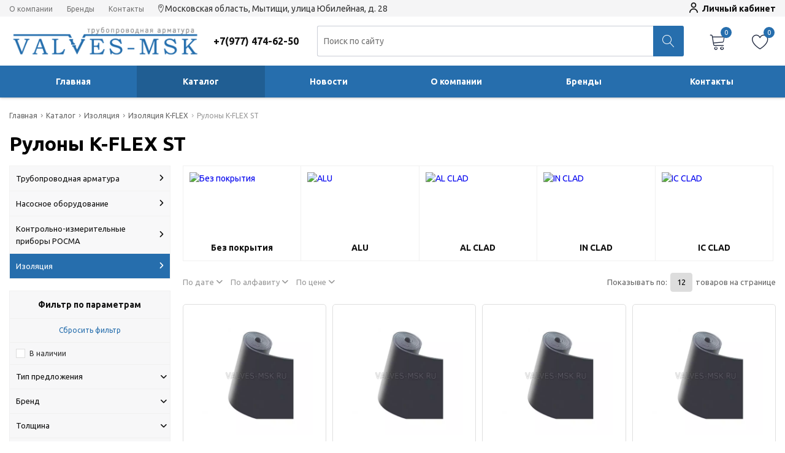

--- FILE ---
content_type: text/html; charset=UTF-8
request_url: https://valves-msk.ru/catalog/ruloni-k-flex-st
body_size: 24586
content:
<!DOCTYPE html>
<html lang="ru">
<head>
	<title>Рулоны K-FLEX ST</title>
	<meta charset="UTF-8">
    <meta name="description" content="Рулоны K-FLEX ST">
    <link rel="canonical" href="https://valves-msk.ru/catalog/ruloni-k-flex-st">
<meta name="viewport" content="width=device-width, minimum-scale=1.0, maximum-scale=1.0, user-scalable=no">
<meta name="robots" content="ALL">
<meta name="cmsmagazine" content="eb14e00d7b4e8dcb2339aa05c082857c">
<link rel="image_src" href="https://valves-msk.ru/images/category/229.jpg"  >
    <meta property="og:title" content="Рулоны K-FLEX ST" >
    <meta property="og:type" content="website" >
    <meta property="og:image" content="https://valves-msk.ru/images/category/229.jpg" >
    <meta property="og:url" content="https://valves-msk.ru/catalog/ruloni-k-flex-st" >
    <meta property="og:description" content="Рулоны K-FLEX ST" >
    <meta property="og:site_name" content="" >
    <meta property="og:image:width" content="968">
    <meta property="og:image:height" content="504">

<!--[if lt IE 9]>
<script>
  var e = ( "article,aside,content,figcaption,figure,footer,header,hgroup,nav,section,time" ).split( ',' );
  for ( var i = 0; i < e.length; i++ ) {
    document.createElement( e[ i ] );
  }
</script>
<![endif]-->
<!--[if lt IE 9]>
<script src="https://html5shiv.googlecode.com/svn/trunk/html5.js"></script>
<![endif]-->



<link rel="preload" href="/media/css/style.css?v=v696ff996c243c" as="style">
<link rel="stylesheet" href="/media/css/style.css?v=v696ff996c243c" media="all">

<script>
    const $lang = {
    operationError:'Ошибка при выполнении операции',
    cupon:'Купон',
    activated:'активирован',
    notFound:'не найден',
    toCompare:'В сравнение',
    inCompare:'В сравнении',
    toFavorites:'В избранное',
    inFavorites:'В избранных',
    favoritesFloatCartTitle:'Избранное',
    cartFloatCartTitle:'Корзина',
    minTotalOrder:'Минимальная сумма заказа',
    addProductToMinOrder:'Пожалуйста добавьте еще товаров в корзину',
    quickOrder:'Быстрый заказ',
    makeOrder:'Оформить заказ',
    goToCart:'Перейти в корзину',
    goToCartDesc:'Полноценное оформление заказа',
    quickOrderDesc:'Оформление заказа с минимальными данными',
    inBasket:'В корзине',
    toBasket:'В корзину',
    needFill:'Необходимо заполнить поле',
    needConfirm:'Необходимо согласиться с обработкой персональных данных',
    totalOrder:'Общая сумма заказа:',
    rub:'руб.',
    deliveryPrice:'Сумма доставки:',
    paymentPrice:'Комиссия системы оплаты:',
    total:'Итого:',
    addComplectToCart:'Купить комплект',
    addNaborToCart:'Добавить набор в корзину',
    buyNaborOneClick:'Купить набор в 1 клик',
    youAdded:'Вы добавили:',
    orderPhone:'Заказан звонок',
    generalQuestion:'Общий вопрос по сайту',
    getConsultation:'Получить консультацию',
    fillFields:'Заполните необходимые поля!',
    fillAllFields:'Заполните все поля!',
    fillCorrectPhone:'Введите корректный номер телефона!',
    needAgree:'Вы должны согласиться с обработкой персональных данных!',
    thanksForOrder:'Спасибо за заявку! Мы свяжемся с Вами в ближайшее время',
    sendError:'Извините, при отправке заявки произошла ошибка. Повторите попытку позже',
    inNabor:'В наборе:',
    inComplect:'Комплект:',
    fillEmail:'Введите Е-майл!',
    subscribeSuccess:'Подписка оформлена!',
    emailUsed:'Этот email уже подписан на рассылку',
    fillCorrectEmail:'Введите корректный email адрес!',
    fillName:'Введите имя!',
    fillThe:'Заполните поле',
    toUser:'Личный кабинет',
    showProductCntFilter1:'Показать',
    showProductCntFilter2:'товаров',
    complectAdd:'Добавить',
    complectDelete:'Удалить',
    pageTitle:'страница',
    noChargeDelivery:'Беслпатно',
    mainForm:'Форма на главной',
    unknownError:'Неизвестная ошибка',
    inputFieldEmpty:'Поле обязательное для заполнения!',
    passwordsDoesNotMatch:'Пароли не совпадают!',
    fieldMustBe1:'Поле должно быть не менее',
    fieldMustBe2:'но более',
    fieldMustBe3:'символов!',
    fieldMustBe4:'Поле должно содержать не менее',
    fieldMustBe5:'Поле должно содержать не более',
    valueMustBe1:'Значение должно быть не менее',
    valueMustBe2:', но более',
    valueMustBe3:'Значение должно быть не менее',
    valueMustBe4:'Значение должно быть не более',
    wrongPattern:'Не верный формат поля.',
    patternExample:'Пример',
    chooseSelect:'Выберите значение списка!',
    checkboxNeeded:'Необходимо отметить поле!',
    desSelectSearchPlaceholder:'Поиск ...',
    desSelectNotFound:'Ничего не найдено',
    desSelectPlaceholder:'-- Не выбрано --',
    seoSize:'размер',
    seoColor:'цвет',
    patternExample:'Пример',
};
    $lang.rub = '₽';
    const emailPattern = /^[a-zA-Z0-9!#$%&'*+\/=?^_`{|}~-]+(?:\.[a-zA-Z0-9!#$%&'*+\/=?^_`{|}~-]+)*@(?:[a-zA-Z0-9](?:[a-zA-Z0-9-]*[a-zA-Z0-9])?\.)+[a-zA-Z0-9](?:[a-zA-Z0-9-]*[a-zA-Z0-9])?$/;
    const phoneMask = '+7 (___) ___-__-__';
</script>
    <link rel="stylesheet" href="/media/css/nouislider.min.css" media="all">
    <script src="/media/js/nouislider.min.js"></script>
<script defer src="/media/js/base.js"></script>

<meta id="rround" name="rround" content="2">
    <meta name="cmsmagazine" content="eb14e00d7b4e8dcb2339aa05c082857c">
</head>
<body class="">

<header class="head-block
head-1 "
    >
    <div class="desktop-header">
    <div class="top-header">
        <div class="container">
            <div class="top-header__inner">
                <div class="top-nav">
                                        <a href="/about-company">О компании</a>
                                        <a href="/brands">Бренды</a>
                                        <a href="/contacts">Контакты</a>
                                    </div>
                <div class="header__address">
                    <div class="area info-box">
    <i class="linearicons-map-marker"></i>
    <div class="info-box-inner">
                <span class="info-box__content">Московская область, Мытищи, улица Юбилейная, д. 28</span>
    </div>
</div>                </div>
                <div class="right-col">

                    <a href="/user" class="header__lk">

                    <span>
                                            Личный кабинет
                                        </span>
</a>                </div>
            </div>
        </div>
    </div>
    <div class="bottom-header">
        <div class="container">
            <div class="bottom-header__inner">
                <a href="/" class="logo"  data-logo-dark="/images/logo.png">
            <img src="/images/logo.png" alt="Инженерное оборудование для систем водоснабжения и отопления" width="347"
             height="51">
        </a>

                <div class="scrolled__box-visible">
    <a class="btn-catalog btn-show-scrolled" data-page="2" href="/catalog">
        <i class="linearicons-list4"></i>
        <span>Каталог</span>
    </a>
</div>                <div class="right-top__phones">
                    <div class="phone-wrapper">
    <div class="phones-block">
        <a href="tel:79774746250" class="phones-top__main">
            <span>
                +7(977) 474-62-50                            </span>
        </a>
            </div>
    </div>
                </div>
                <div class="bottom-header__search
search-header ">
    <form class="search-header__item" action="/search" method="GET">
        <input type="text" name="q" required class="search-header__input live-search-input"
               placeholder="Поиск по сайту"
               value="">
        <button type="submit" value="" class="search-header__search"><i class="linearicons-magnifier"></i></button>
    </form>
</div>

                                <div class="bottom-header__actions actions-header">
                                        <a href="/cart">
                    <i class="linearicons-cart"></i>
                    <span class="site-cart-counter">0</span>
                </a>
                                        <a href="/favorites">
                    <i class="linearicons-heart"></i>
                    <span class="site-favorites-counter">0</span>
                </a>
                                            </div>
                </div>
        </div>
    </div>
    <div class="navigation-block">
        <div class="bottom-header__menu menu container">
            <nav class="menu__body">
                <ul itemscope itemtype="http://www.schema.org/SiteNavigationElement" class="menu__list">
                                        <li class="menu__item ">
                        <a href="/" class="menu__link">Главная</a>
                    </li>
                                            <li itemprop="name" class="active btn-catalog" data-page="2">
                    <a itemprop="url" href="/catalog">Каталог </a></li><li itemprop="name" class=" " data-page="4">
                    <a itemprop="url" href="/news">Новости </a></li><li itemprop="name" class=" " data-page="48">
                    <a itemprop="url" href="/about-company">О компании </a></li><li itemprop="name" class=" " data-page="15">
                    <a itemprop="url" href="/brands">Бренды </a></li><li itemprop="name" class=" " data-page="6">
                    <a itemprop="url" href="/contacts">Контакты </a></li>                                    </ul>
                <div  class="catalog-navbar label-2"><div class="active-catalog-navbar"><div class="catalog-navbar-item"><a href="/catalog/truboprovodnaya-armatura" class="sub-image"><img src="/images/category/217.jpg" alt="Трубопроводная арматура"></a><div><a href="/catalog/truboprovodnaya-armatura" class="sub-main-name ">Трубопроводная арматура</a><div><a href="/catalog/truboprovodnaya-armatura-ridan">Трубопроводная арматура Ридан</a><a href="/catalog/armatura-danfoss">Трубопроводная арматура Danfoss</a><a href="/catalog/truboprovodnaya-armatura-heven">Трубопроводная арматура Heven</a><a href="/catalog/armatura-avk">Трубопроводная арматура AVK</a></div></div></div><div class="catalog-navbar-item"><a href="/catalog/nasosi" class="sub-image"><img src="/images/category/169.jpg" alt="Насосное оборудование"></a><div><a href="/catalog/nasosi" class="sub-main-name ">Насосное оборудование</a><div><a href="/catalog/cnp">CNP</a><a href="/catalog/wilo">WILO</a><a href="/catalog/grundfos">Grundfos</a></div></div></div><div class="catalog-navbar-item"><a href="/catalog/kontrolno-izmeritelnie-pribori-rosma" class="sub-image"><img src="/images/category/63.jpg" alt="Контрольно-измерительные приборы РОСМА"></a><div><a href="/catalog/kontrolno-izmeritelnie-pribori-rosma" class="sub-main-name ">Контрольно-измерительные приборы РОСМА</a><div><a href="/catalog/manometri-rosma">Манометры РОСМА</a><a href="/catalog/dopprinadlegnosti">Доп.принадлежности</a></div></div></div><div class="catalog-navbar-item"><a href="/catalog/izolyatsiya" class="sub-image"><img src="/images/category/202.jpg" alt="Изоляция"></a><div><a href="/catalog/izolyatsiya" class="sub-main-name ">Изоляция</a><div><a href="/catalog/k-flex">Изоляция K-FLEX</a><a href="/catalog/thermaflex">Изоляция Thermaflex</a></div></div></div></div></div>            </nav>
        </div>
    </div>
</div>    <div id="header-mobile">
    <div class="header-mobile__main">
        <div class="header-burger-button">
            <span></span>
            <span></span>
            <span></span>
        </div>
        <a href="/" class="header-mobile__logo" aria-label="Главная">
            <img src="/images/logo.png" alt="" width="347" height="51">
        </a>
        <div class="header-mobile__main-actions">
            <button class="header-mobile__icon header-mobile__phones-btn" aria-label="Phones"><i class="linearicons-telephone"></i></button>
                            <a href="/cart" class="header-mobile__icon"><i class="linearicons-cart"></i><span class="counter site-cart-counter">0</span></a>
                        <button class="header-mobile__icon header-mobile__main-search big-modal-search-btn"  aria-label="Search"><i class="linearicons-magnifier"></i></button>
        </div>
        <div class="header-mobile__main-phones header-mobile__modal">
            <div class="wrapper">
                <div class="title">
                    <span>Телефоны</span>
                    <button class="header-mobile__icon close"  aria-label="Close"><i class="linearicons-cross"></i></button>
                </div>
                                    <div class="header-mobile__phone-item">
                        <a href="tel:79774746250">+7(977) 474-62-50</a>
                                                    <div class="header-mobile__phone-icons">
                                                                                                                                    <a aria-label="Telegram" href="https://t.me/+79774746250" class="messenger-icon icon-telegram" target="_blank" rel="nofollow"></a>
                                                            </div>
                                                <span class="phone-description">Отдел продаж</span>
                    </div>
                            </div>
        </div>
    </div>
    <div class="header-mobile__left-menu header-mobile__modal">
        <div class="scroller">
            <div class="wrapper">
                <div class="header-mobile__menu-item">
                    <a href="/user" class="header-mobile__cabinet">
                        <i class="header-mobile__menu-item-icon linearicons-user"></i>
                        <span>Личный кабинет</span>
                    </a>
                </div>
                                <ul itemscope itemtype="http://www.schema.org/SiteNavigationElement" class="header-mobile__menu">
                                        <li class="" data-page="1">
                        <a href="/">Главная</a>
                    </li>
                    <li itemprop="name" class="active" data-page="2"><a href="/catalog" itemprop="url">Каталог </a><button class="show-inner-items" aria-label="Каталог"><i class="fa fa-caret-right"></i></button><ul class="submenu"><li><span class="menu-back"><i class='linearicons-arrow-left'></i> Назад</span></li><li><span class="menu-title">Каталог</span></li><li  itemprop="name"><a href="/catalog/truboprovodnaya-armatura" itemprop="url" >Трубопроводная арматура</a><button class="show-inner-items" aria-label="Трубопроводная арматура"><i class="fa fa-caret-right"></i></button><ul class="submenu"><li><span class="menu-back"><i class='linearicons-arrow-left'></i> Назад</span></li><li><span class="menu-title">Трубопроводная арматура</span></li><li  itemprop="name"><a href="/catalog/truboprovodnaya-armatura-ridan" itemprop="url" >Трубопроводная арматура Ридан</a><button class="show-inner-items" aria-label="Трубопроводная арматура Ридан"><i class="fa fa-caret-right"></i></button><ul class="submenu"><li><span class="menu-back"><i class='linearicons-arrow-left'></i> Назад</span></li><li><span class="menu-title">Трубопроводная арматура Ридан</span></li><li  itemprop="name"><a href="/catalog/krani-sharovie-ridan" itemprop="url" >Краны шаровые</a><button class="show-inner-items" aria-label="Краны шаровые"><i class="fa fa-caret-right"></i></button><ul class="submenu"><li><span class="menu-back"><i class='linearicons-arrow-left'></i> Назад</span></li><li><span class="menu-title">Краны шаровые</span></li><li  itemprop="name"><a href="/catalog/krani-sharovie-latunnie-serii-bvr" itemprop="url" >Краны шаровые латунные серии BVR</a><button class="show-inner-items" aria-label="Краны шаровые латунные серии BVR"><i class="fa fa-caret-right"></i></button><ul class="submenu"><li><span class="menu-back"><i class='linearicons-arrow-left'></i> Назад</span></li><li><span class="menu-title">Краны шаровые латунные серии BVR</span></li><li  itemprop="name"><a href="/catalog/krani-sharovie-latunnie-serii-bvr-r" itemprop="url" >Краны шаровые латунные серии BVR-R</a></li><li  itemprop="name"><a href="/catalog/krani-sharovie-latunnie-serii-bvr-dr" itemprop="url" >Краны шаровые латунные со спускником серия BVR-DR</a></li><li  itemprop="name"><a href="/catalog/krani-sharovie-latunnie-serii-bvr-fr-s-amerikankoy-" itemprop="url" >Краны шаровые латунные серии BVR-FR с &quot;американкой&quot; </a></li><li  itemprop="name"><a href="/catalog/krani-sharovie-latunnie-serii-bvr-cr-so-shtutserom-pod-shlang" itemprop="url" >Краны шаровые латунные серии BVR-CR со штуцером под шланг</a></li></ul></li></ul></li><li  itemprop="name"><a href="/catalog/filtri-ridan" itemprop="url" >Фильтры</a><button class="show-inner-items" aria-label="Фильтры"><i class="fa fa-caret-right"></i></button><ul class="submenu"><li><span class="menu-back"><i class='linearicons-arrow-left'></i> Назад</span></li><li><span class="menu-title">Фильтры</span></li><li  itemprop="name"><a href="/catalog/filtri-setchatie-latunnie-s-probkoy-tip-fvr-r" itemprop="url" >Фильтры сетчатые латунные с пробкой тип FVR-R</a></li><li  itemprop="name"><a href="/catalog/filtri-setchatie-latunnie-so-slivnim-kranom-tip-fvr-dr" itemprop="url" >Фильтры сетчатые латунные со сливным краном тип FVR-DR</a></li></ul></li></ul></li><li  itemprop="name"><a href="/catalog/armatura-danfoss" itemprop="url" >Трубопроводная арматура Danfoss</a><button class="show-inner-items" aria-label="Трубопроводная арматура Danfoss"><i class="fa fa-caret-right"></i></button><ul class="submenu"><li><span class="menu-back"><i class='linearicons-arrow-left'></i> Назад</span></li><li><span class="menu-title">Трубопроводная арматура Danfoss</span></li><li  itemprop="name"><a href="/catalog/krani-sharovie" itemprop="url" >Краны шаровые</a><button class="show-inner-items" aria-label="Краны шаровые"><i class="fa fa-caret-right"></i></button><ul class="submenu"><li><span class="menu-back"><i class='linearicons-arrow-left'></i> Назад</span></li><li><span class="menu-title">Краны шаровые</span></li><li  itemprop="name"><a href="/catalog/krani-sharovie-latunnie" itemprop="url" >Краны шаровые латунные</a><button class="show-inner-items" aria-label="Краны шаровые латунные"><i class="fa fa-caret-right"></i></button><ul class="submenu"><li><span class="menu-back"><i class='linearicons-arrow-left'></i> Назад</span></li><li><span class="menu-title">Краны шаровые латунные</span></li><li  itemprop="name"><a href="/catalog/s-vnutrenney-rezboy-tip-bvr" itemprop="url" >С внутренней резьбой, тип BVR</a></li><li  itemprop="name"><a href="/catalog/spusknoy-tip-bvr-c" itemprop="url" >Спускной, тип BVR-C</a></li><li  itemprop="name"><a href="/catalog/s-vozduhovipusknim-ustroystvom-tip-bvr-d" itemprop="url" >С воздуховыпускным устройством тип BVR-D</a></li><li  itemprop="name"><a href="/catalog/s-nakidnoy-gaykoy-i-nippelem-tip-bvr-f" itemprop="url" >С накидной гайкой и ниппелем тип BVR-F</a></li></ul></li><li  itemprop="name"><a href="/catalog/krani-sharovie-stalnie" itemprop="url" >Краны шаровые стальные</a><button class="show-inner-items" aria-label="Краны шаровые стальные"><i class="fa fa-caret-right"></i></button><ul class="submenu"><li><span class="menu-back"><i class='linearicons-arrow-left'></i> Назад</span></li><li><span class="menu-title">Краны шаровые стальные</span></li><li  itemprop="name"><a href="/catalog/krani-sharovie-stalnie-jip-standard-ff" itemprop="url" >Краны шаровые стальные JiP Standard FF</a></li><li  itemprop="name"><a href="/catalog/krani-sharovie-stalnie-jip-premium-ff" itemprop="url" >Краны шаровые стальные JiP Premium FF</a></li><li  itemprop="name"><a href="/catalog/krani-sharovie-jip-standard-ww" itemprop="url" >Краны шаровые JiP Standard WW </a></li><li  itemprop="name"><a href="/catalog/krani-sharovie-stalnie-jip-premium-ww" itemprop="url" >Краны шаровые стальные JiP Premium WW</a></li><li  itemprop="name"><a href="/catalog/krani-sharovie-stalnie-jip-standard-ww" itemprop="url" >Краны шаровые стальные JiP Standard WW</a></li><li  itemprop="name"><a href="/catalog/sharovoy-kran-so-standartnim-prohodom-h1666" itemprop="url" >Шаровой кран со стандартным проходом Х1666</a></li><li  itemprop="name"><a href="/catalog/sharovoy-polnoprohodnoy-kran-h2777-" itemprop="url" >Шаровой полнопроходной кран Х2777 </a></li></ul></li></ul></li><li  itemprop="name"><a href="/catalog/klapani-obratnie" itemprop="url" >Клапаны обратные</a><button class="show-inner-items" aria-label="Клапаны обратные"><i class="fa fa-caret-right"></i></button><ul class="submenu"><li><span class="menu-back"><i class='linearicons-arrow-left'></i> Назад</span></li><li><span class="menu-title">Клапаны обратные</span></li><li  itemprop="name"><a href="/catalog/klapan-obratniy-tip-223" itemprop="url" >Клапан обратный тип 223</a></li><li  itemprop="name"><a href="/catalog/klapan-obratniy-tip-nvd-812" itemprop="url" >Клапан обратный тип NVD 812</a></li></ul></li><li  itemprop="name"><a href="/catalog/filtri" itemprop="url" >Фильтры</a><button class="show-inner-items" aria-label="Фильтры"><i class="fa fa-caret-right"></i></button><ul class="submenu"><li><span class="menu-back"><i class='linearicons-arrow-left'></i> Назад</span></li><li><span class="menu-title">Фильтры</span></li><li  itemprop="name"><a href="/catalog/filtri-tipa-fvr-s-vnutrenney-rezboy" itemprop="url" >Фильтры типа FVR с внутренней резьбой</a></li></ul></li><li  itemprop="name"><a href="/catalog/balansirovochnie-klapana-danfoss" itemprop="url" >Балансировочные клапана Danfoss</a><button class="show-inner-items" aria-label="Балансировочные клапана Danfoss"><i class="fa fa-caret-right"></i></button><ul class="submenu"><li><span class="menu-back"><i class='linearicons-arrow-left'></i> Назад</span></li><li><span class="menu-title">Балансировочные клапана Danfoss</span></li><li  itemprop="name"><a href="/catalog/avtomaticheskie-balansirovochnie-klapani" itemprop="url" >Автоматические балансировочные клапаны</a><button class="show-inner-items" aria-label="Автоматические балансировочные клапаны"><i class="fa fa-caret-right"></i></button><ul class="submenu"><li><span class="menu-back"><i class='linearicons-arrow-left'></i> Назад</span></li><li><span class="menu-title">Автоматические балансировочные клапаны</span></li><li  itemprop="name"><a href="/catalog/klapan-tipa-apt-asv-pv-s-vnutrenney-rezboy" itemprop="url" >Клапан типа APT (ASV-PV) с внутренней резьбой</a></li><li  itemprop="name"><a href="/catalog/komplekti-klapanov-aptcdt" itemprop="url" >Комплекты клапанов APT/CDT</a></li><li  itemprop="name"><a href="/catalog/klapan-tipa-asv-pv-s-narugnoy-rezboy" itemprop="url" >Клапан типа ASV-PV с наружной резьбой</a></li><li  itemprop="name"><a href="/catalog/klapan-tipa-apf-asv-pv-flantseviy" itemprop="url" >Клапан типа APF (ASV-PV) фланцевый</a></li><li  itemprop="name"><a href="/catalog/klapan-tipa-asv-p" itemprop="url" >Клапан типа ASV-P</a></li><li  itemprop="name"><a href="/catalog/klapan-tipa-asv-bd" itemprop="url" >Клапан типа ASV-BD</a></li><li  itemprop="name"><a href="/catalog/klapan-tipa-cnt-asv-i" itemprop="url" >Клапан типа CNT (ASV-I)</a></li><li  itemprop="name"><a href="/catalog/klapan-tipa-cdt-asv-m" itemprop="url" >Клапан типа CDT (ASV-M)</a></li><li  itemprop="name"><a href="/catalog/klapan-tipa-ab-pm" itemprop="url" >Клапан типа AB-PM</a></li></ul></li><li  itemprop="name"><a href="/catalog/ruchnie-balansirovochnie-klapani" itemprop="url" >Ручные балансировочные клапаны</a><button class="show-inner-items" aria-label="Ручные балансировочные клапаны"><i class="fa fa-caret-right"></i></button><ul class="submenu"><li><span class="menu-back"><i class='linearicons-arrow-left'></i> Назад</span></li><li><span class="menu-title">Ручные балансировочные клапаны</span></li><li  itemprop="name"><a href="/catalog/klapan-tipa-mvt" itemprop="url" >Клапан типа MVT</a></li><li  itemprop="name"><a href="/catalog/klapan-tipa-msv-s" itemprop="url" >Клапан типа MSV-S</a></li><li  itemprop="name"><a href="/catalog/komplekti-mvt-msv-s" itemprop="url" >Комплекты MVT/MSV-S</a></li><li  itemprop="name"><a href="/catalog/klapan-tipa-mnt" itemprop="url" >Клапан типа MNT</a></li><li  itemprop="name"><a href="/catalog/klapan-tipa-mnf-pn16-bar" itemprop="url" >Клапан типа MNF PN=16 Bar</a></li><li  itemprop="name"><a href="/catalog/klapan-tipa-mnf2-pn25-bar" itemprop="url" >Клапан типа MNF PN=25 Bar</a></li></ul></li><li  itemprop="name"><a href="/catalog/kombinirovannie-balansirovochnie-klapani" itemprop="url" >Комбинированные балансировочные клапаны</a><button class="show-inner-items" aria-label="Комбинированные балансировочные клапаны"><i class="fa fa-caret-right"></i></button><ul class="submenu"><li><span class="menu-back"><i class='linearicons-arrow-left'></i> Назад</span></li><li><span class="menu-title">Комбинированные балансировочные клапаны</span></li><li  itemprop="name"><a href="/catalog/kombinirovanniy-balansirovochniy-klapan-aqt-ab-qm" itemprop="url" >Комбинированный балансировочный клапан AQT (AB-QM)</a><button class="show-inner-items" aria-label="Комбинированный балансировочный клапан AQT (AB-QM)"><i class="fa fa-caret-right"></i></button><ul class="submenu"><li><span class="menu-back"><i class='linearicons-arrow-left'></i> Назад</span></li><li><span class="menu-title">Комбинированный балансировочный клапан AQT (AB-QM)</span></li><li  itemprop="name"><a href="/catalog/klapan-aqt-ab-qm-s-izmeritelnimi-nippelyami" itemprop="url" >Клапан AQT (AB-QM) с измерительными ниппелями</a></li><li  itemprop="name"><a href="/catalog/klapan-aqt-ab-qm-bez-izmeritelnih-nippeley" itemprop="url" >Клапан AQT (AB-QM) без измерительных ниппелей</a></li></ul></li><li  itemprop="name"><a href="/catalog/elektroprivodi-dlya-balansirovochnih-klapanov-tipa-ab-qm" itemprop="url" >Электроприводы для балансировочных клапанов типа AB-QM</a></li></ul></li></ul></li><li  itemprop="name"><a href="/catalog/reguliruyushchie-klapana" itemprop="url" >Регулирующие клапана</a><button class="show-inner-items" aria-label="Регулирующие клапана"><i class="fa fa-caret-right"></i></button><ul class="submenu"><li><span class="menu-back"><i class='linearicons-arrow-left'></i> Назад</span></li><li><span class="menu-title">Регулирующие клапана</span></li><li  itemprop="name"><a href="/catalog/flantsevie-reguliruyushchie-klapana" itemprop="url" >Фланцевые регулирующие клапана</a><button class="show-inner-items" aria-label="Фланцевые регулирующие клапана"><i class="fa fa-caret-right"></i></button><ul class="submenu"><li><span class="menu-back"><i class='linearicons-arrow-left'></i> Назад</span></li><li><span class="menu-title">Фланцевые регулирующие клапана</span></li><li  itemprop="name"><a href="/catalog/klapan-reguliruyushchiy-dvuhhodovoy-vfm-2" itemprop="url" >Клапан регулирующий двухходовой VFM 2</a></li><li  itemprop="name"><a href="/catalog/klapan-reguliruyushchiy-dvuhhodovoy-vfs-2" itemprop="url" >Клапан регулирующий двухходовой VFS 2</a></li><li  itemprop="name"><a href="/catalog/klapan-reguliruyushchiy-povorotniy-tryohhodovoy-hfe-3" itemprop="url" >Клапан регулирующий поворотный трёхходовой HFE 3</a></li><li  itemprop="name"><a href="/catalog/klapan-reguliruyushchiy-trehhodovoy-vf-3-flantseviy" itemprop="url" >Клапан регулирующий трехходовой VF 3 фланцевый</a></li></ul></li><li  itemprop="name"><a href="/catalog/rezbovie-reguliruyushchie-klapana" itemprop="url" >Резьбовые регулирующие клапана</a><button class="show-inner-items" aria-label="Резьбовые регулирующие клапана"><i class="fa fa-caret-right"></i></button><ul class="submenu"><li><span class="menu-back"><i class='linearicons-arrow-left'></i> Назад</span></li><li><span class="menu-title">Резьбовые регулирующие клапана</span></li><li  itemprop="name"><a href="/catalog/klapan-reguliruyushchiy-dvuhhodovoy-vm-2" itemprop="url" >Клапан регулирующий двухходовой VM 2</a></li><li  itemprop="name"><a href="/catalog/klapan-reguliruyushchiy-dvuhhodovoy-vrb-2" itemprop="url" >Клапан регулирующий двухходовой VRB 2</a></li><li  itemprop="name"><a href="/catalog/klapan-reguliruyushchiy-dvuhhodovoy-vrg-2" itemprop="url" >Клапан регулирующий двухходовой VRG 2</a></li><li  itemprop="name"><a href="/catalog/klapan-reguliruyushchiy-dvuhhodovoy-vz-2" itemprop="url" >Клапан регулирующий двухходовой VZ 2</a></li><li  itemprop="name"><a href="/catalog/klapan-reguliruyushchiy-dvuhhodovoy-vzl-2" itemprop="url" >Клапан регулирующий двухходовой VZL 2</a></li><li  itemprop="name"><a href="/catalog/klapan-reguliruyushchiy-povorotniy-tryohhodovoy-hrb-3" itemprop="url" >Клапан регулирующий поворотный трёхходовой HRB 3</a></li><li  itemprop="name"><a href="/catalog/klapan-reguliruyushchiy-trehhodovoy-vrb-3" itemprop="url" >Клапан регулирующий трехходовой VRB 3</a></li><li  itemprop="name"><a href="/catalog/klapan-reguliruyushchiy-trehhodovoy-vrg-3" itemprop="url" >Клапан регулирующий трехходовой VRG 3</a></li></ul></li><li  itemprop="name"><a href="/catalog/elektroprivodi" itemprop="url" >Электроприводы</a><button class="show-inner-items" aria-label="Электроприводы"><i class="fa fa-caret-right"></i></button><ul class="submenu"><li><span class="menu-back"><i class='linearicons-arrow-left'></i> Назад</span></li><li><span class="menu-title">Электроприводы</span></li><li  itemprop="name"><a href="/catalog/elektroprivodi-serii-amb" itemprop="url" >Электроприводы серии AMB</a></li><li  itemprop="name"><a href="/catalog/elektroprivodi-serii-ame" itemprop="url" >Электроприводы серии AME</a></li></ul></li></ul></li><li  itemprop="name"><a href="/catalog/diskovie-zatvori" itemprop="url" >Дисковые затворы</a><button class="show-inner-items" aria-label="Дисковые затворы"><i class="fa fa-caret-right"></i></button><ul class="submenu"><li><span class="menu-back"><i class='linearicons-arrow-left'></i> Назад</span></li><li><span class="menu-title">Дисковые затворы</span></li><li  itemprop="name"><a href="/catalog/zatvori-tipa-vfy-wh-s-diskom-iz-nergaveyushchey-stali" itemprop="url" >Затворы типа VFY-WH с диском из нержавеющей стали</a></li></ul></li><li  itemprop="name"><a href="/catalog/vozduhootvodchiki" itemprop="url" >Воздухоотводчики</a><button class="show-inner-items" aria-label="Воздухоотводчики"><i class="fa fa-caret-right"></i></button><ul class="submenu"><li><span class="menu-back"><i class='linearicons-arrow-left'></i> Назад</span></li><li><span class="menu-title">Воздухоотводчики</span></li><li  itemprop="name"><a href="/catalog/vozduhootvodchiki-tip-airvent" itemprop="url" >Воздухоотводчики тип Airvent</a></li></ul></li></ul></li><li  itemprop="name"><a href="/catalog/truboprovodnaya-armatura-heven" itemprop="url" >Трубопроводная арматура Heven</a><button class="show-inner-items" aria-label="Трубопроводная арматура Heven"><i class="fa fa-caret-right"></i></button><ul class="submenu"><li><span class="menu-back"><i class='linearicons-arrow-left'></i> Назад</span></li><li><span class="menu-title">Трубопроводная арматура Heven</span></li><li  itemprop="name"><a href="/catalog/balansirovochnie-klapani-heven" itemprop="url" >Балансировочные клапаны Heven серии 2010</a></li><li  itemprop="name"><a href="/catalog/diskovie-zatvori-heven" itemprop="url" >Дисковые затворы Heven</a><button class="show-inner-items" aria-label="Дисковые затворы Heven"><i class="fa fa-caret-right"></i></button><ul class="submenu"><li><span class="menu-back"><i class='linearicons-arrow-left'></i> Назад</span></li><li><span class="menu-title">Дисковые затворы Heven</span></li><li  itemprop="name"><a href="/catalog/diskovie-zatvori-heven-serii-5120" itemprop="url" >Дисковые затворы Heven серии 5120</a></li><li  itemprop="name"><a href="/catalog/diskovie-zatvori-heven-serii-5130" itemprop="url" >Дисковые затворы Heven серии 5130</a></li></ul></li><li  itemprop="name"><a href="/catalog/filtri-setchatie-heven" itemprop="url" >Фильтры сетчатые Heven</a><button class="show-inner-items" aria-label="Фильтры сетчатые Heven"><i class="fa fa-caret-right"></i></button><ul class="submenu"><li><span class="menu-back"><i class='linearicons-arrow-left'></i> Назад</span></li><li><span class="menu-title">Фильтры сетчатые Heven</span></li><li  itemprop="name"><a href="/catalog/filtra-setchatie-flantsevie-serii-4010-heven" itemprop="url" >Фильтра сетчатые фланцевые серии 4010 Heven</a></li><li  itemprop="name"><a href="/catalog/filtra-setchatie-flantsevie-serii-4010m-heven-s-magnitnoy-vstavkoy" itemprop="url" >Фильтра сетчатые фланцевые серии 4010M Heven с магнитной вставкой</a></li></ul></li></ul></li><li  itemprop="name"><a href="/catalog/armatura-avk" itemprop="url" >Трубопроводная арматура AVK</a><button class="show-inner-items" aria-label="Трубопроводная арматура AVK"><i class="fa fa-caret-right"></i></button><ul class="submenu"><li><span class="menu-back"><i class='linearicons-arrow-left'></i> Назад</span></li><li><span class="menu-title">Трубопроводная арматура AVK</span></li><li  itemprop="name"><a href="/catalog/zadvigki-klinovie-avk" itemprop="url" >Задвижки клиновые AVK</a><button class="show-inner-items" aria-label="Задвижки клиновые AVK"><i class="fa fa-caret-right"></i></button><ul class="submenu"><li><span class="menu-back"><i class='linearicons-arrow-left'></i> Назад</span></li><li><span class="menu-title">Задвижки клиновые AVK</span></li><li  itemprop="name"><a href="/catalog/zadvigka-avk-magistralnaya-dlinnaya-tip-02-x0-20-30" itemprop="url" >Задвижки AVK магистральные, длинные. Тип 02/X0-20/30</a></li><li  itemprop="name"><a href="/catalog/zadvigki-avk-klinovie-tip-0220" itemprop="url" >Задвижки AVK клиновые. Тип 02/20</a></li><li  itemprop="name"><a href="/catalog/zadvigki-avk-klinovie-tip-0630---2600" itemprop="url" >Задвижки AVK клиновые. Тип 06/30 - 26/00</a></li><li  itemprop="name"><a href="/catalog/zadvigka--klinovaya-flantsevaya-korotkaya-s-elektroprivodom-auma" itemprop="url" >Задвижки AVK клиновые, короткие, с электроприводом AUMA. Тип 06/30</a></li><li  itemprop="name"><a href="/catalog/zadvigki-avk-klinovie-korotkie-s-elektroprivodom-auma-tip-06-80" itemprop="url" >Задвижки AVK клиновые, короткие, с электроприводом AUMA. Тип 06/80</a></li><li  itemprop="name"><a href="/catalog/zadvigki-avk-klinovie-dlinnie-s-elektroprivodom-auma-tip-06-15-70-72" itemprop="url" >Задвижки AVK клиновые, длинные, с электроприводом AUMA. Тип 15/70-72</a></li><li  itemprop="name"><a href="/catalog/zadvigka-avk-klinovaya-gost" itemprop="url" >Задвижка AVK клиновая ГОСТ. Тип 50/60</a></li><li  itemprop="name"><a href="/catalog/zadvigka-avk-magistralnaya-s-konicheskim-reduktorom-tip-55-30" itemprop="url" >Задвижка AVK магистральная с коническим редуктором. Тип 55/30</a></li><li  itemprop="name"><a href="/catalog/zadvigka-avk-magistralnaya-s-pryamozubim-reduktorom-tip-55-30" itemprop="url" >Задвижка AVK магистральная с прямозубым редуктором. Тип 55/30</a></li><li  itemprop="name"><a href="/catalog/zadvigka-avk-klinovaya-s-pnevmoprivodom-tip-71530" itemprop="url" >Задвижка AVK клиновая с пневмоприводом. Тип 715/30</a></li></ul></li><li  itemprop="name"><a href="/catalog/zadvigki-shibernie-avk" itemprop="url" >Задвижки шиберные AVK</a><button class="show-inner-items" aria-label="Задвижки шиберные AVK"><i class="fa fa-caret-right"></i></button><ul class="submenu"><li><span class="menu-back"><i class='linearicons-arrow-left'></i> Назад</span></li><li><span class="menu-title">Задвижки шиберные AVK</span></li><li  itemprop="name"><a href="/catalog/zadvigka-avk-nogevaya-shibernaya-s-nevidvignim-shtokom-tip-70210" itemprop="url" >Задвижка AVK ножевая шиберная с невыдвижным штоком. Тип 702/10</a></li><li  itemprop="name"><a href="/catalog/zadvigka-avk-nogevaya-shibernaya-s-vidvignim-shtokom-tip-70220" itemprop="url" >Задвижка AVK ножевая шиберная с выдвижным штоком. Тип 702/20</a></li><li  itemprop="name"><a href="/catalog/zadvigka-avk-nogevaya-shibernaya-s-richagom-tip-70230" itemprop="url" >Задвижка AVK ножевая шиберная с рычагом. Тип 702/30</a></li><li  itemprop="name"><a href="/catalog/zadvigka-avk-nogevaya-shibernaya-s-pnevmoprivodom-dvoynogo-deystviya-tip-70240" itemprop="url" >Задвижка AVK ножевая шиберная с пневмоприводом двойного действия. Тип 702/40</a></li><li  itemprop="name"><a href="/catalog/zadvigka-avk-nogevaya-shibernaya-s-vidvignim-shtokom-s-elektroprivodom-auma-tip-70270" itemprop="url" >Задвижка AVK ножевая шиберная с выдвижным штоком, с электроприводом AUMA. Тип 702/70</a></li><li  itemprop="name"><a href="/catalog/zadvigka-avk-nogevaya-shibernaya-s-kvadratnim-shtokom-dlya-t-obraznogo-klyucha-tip-70290" itemprop="url" >Задвижка AVK ножевая шиберная с квадратным штоком для Т-образного ключа. Тип 702/90</a></li></ul></li><li  itemprop="name"><a href="/catalog/obratnie-klapani-avk" itemprop="url" >Обратные клапаны AVK</a><button class="show-inner-items" aria-label="Обратные клапаны AVK"><i class="fa fa-caret-right"></i></button><ul class="submenu"><li><span class="menu-back"><i class='linearicons-arrow-left'></i> Назад</span></li><li><span class="menu-title">Обратные клапаны AVK</span></li><li  itemprop="name"><a href="/catalog/klapan-avk-obratniy-povorotniy-so-svobodnim-kontsom-vala-tip-4160" itemprop="url" >Клапан AVK обратный поворотный со свободным концом вала. Тип 41/60</a><button class="show-inner-items" aria-label="Клапан AVK обратный поворотный со свободным концом вала. Тип 41/60"><i class="fa fa-caret-right"></i></button><ul class="submenu"><li><span class="menu-back"><i class='linearicons-arrow-left'></i> Назад</span></li><li><span class="menu-title">Клапан AVK обратный поворотный со свободным концом вала. Тип 41/60</span></li><li  itemprop="name"><a href="/catalog/prinadlegnosti-k-povorotnomu-obratnomu-klapanu-avk-4160" itemprop="url" >Принадлежности к поворотному обратному клапану AVK 41/60</a><button class="show-inner-items" aria-label="Принадлежности к поворотному обратному клапану AVK 41/60"><i class="fa fa-caret-right"></i></button><ul class="submenu"><li><span class="menu-back"><i class='linearicons-arrow-left'></i> Назад</span></li><li><span class="menu-title">Принадлежности к поворотному обратному клапану AVK 41/60</span></li><li  itemprop="name"><a href="/catalog/4123-richag-i-protivoves-dlya-obratnogo-povorotnogo-klapana-avk-4160" itemprop="url" >41/23 Рычаг и противовес для обратного поворотного клапана AVK 41/60</a></li><li  itemprop="name"><a href="/catalog/4132-komplekt-s-pruginoy-dlya-obratnogo-povorotnogo-klapana-avk-4160" itemprop="url" >41/32 Комплект с пружиной для обратного поворотного клапана AVK 41/60</a></li><li  itemprop="name"><a href="/catalog/4150-komplekt-s-koguhom-obratnogo-povorotnogo-klapana-avk-4160" itemprop="url" >41/50 Комплект с кожухом обратного поворотного клапана AVK 41/60</a></li></ul></li></ul></li><li  itemprop="name"><a href="/catalog/klapan-avk-obratniy-povorotniy-s-zakritim-kontsom-vala-tip-4161" itemprop="url" >Клапан AVK обратный поворотный с закрытым концом вала. Тип 41/61</a></li><li  itemprop="name"><a href="/catalog/klapan-avk-obratniy-sharoviy-s-vnutrenney-rezboy-tip-5330" itemprop="url" >Клапан AVK обратный шаровый с внутренней резьбой. Тип 53/30</a></li><li  itemprop="name"><a href="/catalog/klapan-avk-obratniy-sharoviy-flantseviy-tip-5335" itemprop="url" >Клапан AVK обратный шаровый фланцевый. Тип 53/35</a></li></ul></li><li  itemprop="name"><a href="/catalog/vozdushnie-klapani-avk" itemprop="url" >Воздушные клапаны AVK</a></li><li  itemprop="name"><a href="/catalog/zatvori-povorotnie-diskovie-avk" itemprop="url" >Затворы поворотные дисковые AVK</a></li><li  itemprop="name"><a href="/catalog/mufti-soediniteli-perehodniki" itemprop="url" >Муфты, соединители, переходники AVK</a></li></ul></li></ul></li><li  itemprop="name"><a href="/catalog/nasosi" itemprop="url" >Насосное оборудование</a><button class="show-inner-items" aria-label="Насосное оборудование"><i class="fa fa-caret-right"></i></button><ul class="submenu"><li><span class="menu-back"><i class='linearicons-arrow-left'></i> Назад</span></li><li><span class="menu-title">Насосное оборудование</span></li><li  itemprop="name"><a href="/catalog/cnp" itemprop="url" >CNP</a><button class="show-inner-items" aria-label="CNP"><i class="fa fa-caret-right"></i></button><ul class="submenu"><li><span class="menu-back"><i class='linearicons-arrow-left'></i> Назад</span></li><li><span class="menu-title">CNP</span></li><li  itemprop="name"><a href="/catalog/vertikalnie-mnogostupenchatie-nasosi-cdm-cdmf" itemprop="url" >Вертикальные многоступенчатые насосы CDM, CDMF</a><button class="show-inner-items" aria-label="Вертикальные многоступенчатые насосы CDM, CDMF"><i class="fa fa-caret-right"></i></button><ul class="submenu"><li><span class="menu-back"><i class='linearicons-arrow-left'></i> Назад</span></li><li><span class="menu-title">Вертикальные многоступенчатые насосы CDM, CDMF</span></li><li  itemprop="name"><a href="/catalog/cdm1" itemprop="url" >Вертикальные многоступенчатые насосы CNP серии CDM1</a></li></ul></li></ul></li><li  itemprop="name"><a href="/catalog/wilo" itemprop="url" >WILO</a><button class="show-inner-items" aria-label="WILO"><i class="fa fa-caret-right"></i></button><ul class="submenu"><li><span class="menu-back"><i class='linearicons-arrow-left'></i> Назад</span></li><li><span class="menu-title">WILO</span></li><li  itemprop="name"><a href="/catalog/tsirkulyatsionnie-nasosi-wilo-s-suhim-rotorom-seriy-bl-il-ip" itemprop="url" >Циркуляционные насосы WILO с сухим ротором серий BL, IL, IP</a></li><li  itemprop="name"><a href="/catalog/sdvoenie-nasosi-wilo-s-suhim-rotorom-seriy-cronotwin-dl-dl-e" itemprop="url" >Сдвоеные насосы WILO с сухим ротором серий CronoTwin-DL, DL-E</a></li><li  itemprop="name"><a href="/catalog/nasosnie-stantsii-wilo" itemprop="url" >Насосные станции WILO </a></li><li  itemprop="name"><a href="/catalog/napornie-ustanovki-wilo" itemprop="url" >Напорные установки WILO</a></li><li  itemprop="name"><a href="/catalog/tsirkulyatsionnie-nasosi-wilo-s-mokrim-rotorom-seriy-star-top-stratos-yonos" itemprop="url" >Циркуляционные насосы WILO с мокрым ротором серий Star, Top, Stratos, Yonos</a></li></ul></li><li  itemprop="name"><a href="/catalog/grundfos" itemprop="url" >Grundfos</a><button class="show-inner-items" aria-label="Grundfos"><i class="fa fa-caret-right"></i></button><ul class="submenu"><li><span class="menu-back"><i class='linearicons-arrow-left'></i> Назад</span></li><li><span class="menu-title">Grundfos</span></li><li  itemprop="name"><a href="/catalog/tsirkulyatsionnie-nasosi" itemprop="url" >Циркуляционные насосы</a><button class="show-inner-items" aria-label="Циркуляционные насосы"><i class="fa fa-caret-right"></i></button><ul class="submenu"><li><span class="menu-back"><i class='linearicons-arrow-left'></i> Назад</span></li><li><span class="menu-title">Циркуляционные насосы</span></li><li  itemprop="name"><a href="/catalog/bitovie-tsirkulyatsionnie-nasosi" itemprop="url" >Бытовые циркуляционные насосы</a><button class="show-inner-items" aria-label="Бытовые циркуляционные насосы"><i class="fa fa-caret-right"></i></button><ul class="submenu"><li><span class="menu-back"><i class='linearicons-arrow-left'></i> Назад</span></li><li><span class="menu-title">Бытовые циркуляционные насосы</span></li><li  itemprop="name"><a href="/catalog/bitovie-tsirkulyatsionnie-nasosi-grundfos-alpha1-l" itemprop="url" >Бытовые циркуляционные насосы Grundfos ALPHA1 L</a></li><li  itemprop="name"><a href="/catalog/bitovie-tsirkulyatsionnie-nasosi-grundfos-alpha2" itemprop="url" >Бытовые циркуляционные насосы Grundfos ALPHA2</a></li><li  itemprop="name"><a href="/catalog/bitovie-tsirkulyatsionnie-nasosi-grundfos-alpha3" itemprop="url" >Бытовые циркуляционные насосы Grundfos ALPHA3</a></li><li  itemprop="name"><a href="/catalog/bitovie-tsirkulyatsionnie-nasosi-grundfos-alpha-solar" itemprop="url" >Бытовые циркуляционные насосы Grundfos ALPHA SOLAR</a></li><li  itemprop="name"><a href="/catalog/bitovie-tsirkulyatsionnie-nasosi-grundfos-comfort" itemprop="url" >Бытовые циркуляционные насосы Grundfos COMFORT</a></li><li  itemprop="name"><a href="/catalog/bitovie-tsirkulyatsionnie-nasosi-grundfos-up-a" itemprop="url" >Бытовые циркуляционные насосы Grundfos UP A</a></li><li  itemprop="name"><a href="/catalog/bitovie-tsirkulyatsionnie-nasosi-grundfos-ups" itemprop="url" >Бытовые циркуляционные насосы Grundfos UPS</a></li><li  itemprop="name"><a href="/catalog/bitovie-tsirkulyatsionnie-nasosi-grundfos-upups-n" itemprop="url" >Бытовые циркуляционные насосы Grundfos UP/UPS N</a></li><li  itemprop="name"><a href="/catalog/bitovie-tsirkulyatsionnie-nasosi-grundfos-upsd" itemprop="url" >Бытовые циркуляционные насосы Grundfos UPSD</a></li><li  itemprop="name"><a href="/catalog/bitovie-tsirkulyatsionnie-nasosi-grundfos-heatmix" itemprop="url" >Бытовые циркуляционные насосы Grundfos HEATMIX</a></li></ul></li><li  itemprop="name"><a href="/catalog/promishlennie-tsirkulyatsionnie-nasosi" itemprop="url" >Промышленные циркуляционные насосы</a><button class="show-inner-items" aria-label="Промышленные циркуляционные насосы"><i class="fa fa-caret-right"></i></button><ul class="submenu"><li><span class="menu-back"><i class='linearicons-arrow-left'></i> Назад</span></li><li><span class="menu-title">Промышленные циркуляционные насосы</span></li><li  itemprop="name"><a href="/catalog/promishlennie-tsirkulyatsionnie-nasosi-grundfos-magna1" itemprop="url" >Промышленные циркуляционные насосы Grundfos Magna1</a></li><li  itemprop="name"><a href="/catalog/promishlennie-tsirkulyatsionnie-nasosi-grundfos-magna1-d" itemprop="url" >Промышленные циркуляционные насосы Grundfos Magna1 D</a></li><li  itemprop="name"><a href="/catalog/promishlennie-tsirkulyatsionnie-nasosi-grundfos-magna3" itemprop="url" >Промышленные циркуляционные насосы Grundfos Magna3</a></li><li  itemprop="name"><a href="/catalog/promishlennie-tsirkulyatsionnie-nasosi-grundfos-magna3-d" itemprop="url" >Промышленные циркуляционные насосы Grundfos Magna3 D</a></li><li  itemprop="name"><a href="/catalog/promishlennie-tsirkulyatsionnie-nasosi-grundfos-magna3-n" itemprop="url" >Промышленные циркуляционные насосы Grundfos Magna3 N</a></li><li  itemprop="name"><a href="/catalog/promishlennie-tsirkulyatsionnie-nasosi-grundfos-ups-series-200" itemprop="url" >Промышленные циркуляционные насосы Grundfos UPS Series 200</a></li><li  itemprop="name"><a href="/catalog/promishlennie-tsirkulyatsionnie-nasosi-grundfos-ups-b" itemprop="url" >Промышленные циркуляционные насосы Grundfos UPS B</a></li><li  itemprop="name"><a href="/catalog/promishlennie-tsirkulyatsionnie-nasosi-grundfos-upsd-series-200" itemprop="url" >Промышленные циркуляционные насосы Grundfos UPSD Series 200</a></li></ul></li></ul></li><li  itemprop="name"><a href="/catalog/drenagnie-nasosi" itemprop="url" >Дренажные насосы</a><button class="show-inner-items" aria-label="Дренажные насосы"><i class="fa fa-caret-right"></i></button><ul class="submenu"><li><span class="menu-back"><i class='linearicons-arrow-left'></i> Назад</span></li><li><span class="menu-title">Дренажные насосы</span></li><li  itemprop="name"><a href="/catalog/drenagnie-nasosi-grundfos-kpc" itemprop="url" >Дренажные насосы Grundfos KPC</a></li><li  itemprop="name"><a href="/catalog/drenagnie-nasosi-grundfos-dp" itemprop="url" >Дренажные насосы Grundfos DP</a></li><li  itemprop="name"><a href="/catalog/drenagnie-nasosi-grundfos-dpk" itemprop="url" >Дренажные насосы Grundfos DPK</a></li><li  itemprop="name"><a href="/catalog/drenagnie-nasosi-grundfos-dwk" itemprop="url" >Дренажные насосы Grundfos DWK</a></li><li  itemprop="name"><a href="/catalog/drenagnie-nasosi-grundfos-unilift-ap" itemprop="url" >Дренажные насосы Grundfos Unilift AP</a></li><li  itemprop="name"><a href="/catalog/drenagnie-nasosi-grundfos-unilift-cc" itemprop="url" >Дренажные насосы Grundfos Unilift CC</a></li><li  itemprop="name"><a href="/catalog/drenagnie-nasosi-grundfos-unilift-kp" itemprop="url" >Дренажные насосы Grundfos Unilift KP</a></li></ul></li><li  itemprop="name"><a href="/catalog/kanalizatsionnie-nasosi" itemprop="url" >Канализационные насосы</a><button class="show-inner-items" aria-label="Канализационные насосы"><i class="fa fa-caret-right"></i></button><ul class="submenu"><li><span class="menu-back"><i class='linearicons-arrow-left'></i> Назад</span></li><li><span class="menu-title">Канализационные насосы</span></li><li  itemprop="name"><a href="/catalog/kanalizatsionnie-nasosi-grundfos-se" itemprop="url" >Канализационные насосы Grundfos SE</a></li><li  itemprop="name"><a href="/catalog/kanalizatsionnie-nasosi-grundfos-sololift2" itemprop="url" >Канализационные насосы Grundfos Sololift2</a></li></ul></li><li  itemprop="name"><a href="/catalog/tsentrobegnie-nasosi-in-layn" itemprop="url" >Центробежные насосы &quot;Ин-Лайн&quot;</a><button class="show-inner-items" aria-label="Центробежные насосы &quot;Ин-Лайн&quot;"><i class="fa fa-caret-right"></i></button><ul class="submenu"><li><span class="menu-back"><i class='linearicons-arrow-left'></i> Назад</span></li><li><span class="menu-title">Центробежные насосы &quot;Ин-Лайн&quot;</span></li><li  itemprop="name"><a href="/catalog/tsentrobegnie-nasosi-in-layn-grundfos-tp" itemprop="url" >Центробежные насосы &quot;Ин-Лайн&quot; Grundfos TP</a></li><li  itemprop="name"><a href="/catalog/tsentrobegnie-nasosi-in-layn-grundfos-tpd" itemprop="url" >Центробежные насосы &quot;Ин-Лайн&quot; Grundfos TPD</a></li><li  itemprop="name"><a href="/catalog/tsentrobegnie-nasosi-in-layn-grundfos-tpe2" itemprop="url" >Центробежные насосы &quot;Ин-Лайн&quot; Grundfos TPE2</a></li><li  itemprop="name"><a href="/catalog/tsentrobegnie-nasosi-in-layn-grundfos-tpe3" itemprop="url" >Центробежные насосы &quot;Ин-Лайн&quot; Grundfos TPE3</a></li></ul></li><li  itemprop="name"><a href="/catalog/vertikalnie-tsentrobegnie-nasosi" itemprop="url" >Вертикальные центробежные насосы</a><button class="show-inner-items" aria-label="Вертикальные центробежные насосы"><i class="fa fa-caret-right"></i></button><ul class="submenu"><li><span class="menu-back"><i class='linearicons-arrow-left'></i> Назад</span></li><li><span class="menu-title">Вертикальные центробежные насосы</span></li><li  itemprop="name"><a href="/catalog/vertikalnie-tsentrobegnie-nasosi-grundfos-cr" itemprop="url" >Вертикальные центробежные насосы Grundfos CR</a></li><li  itemprop="name"><a href="/catalog/vertikalnie-tsentrobegnie-nasosi-grundfos-cre" itemprop="url" >Вертикальные центробежные насосы Grundfos CRE</a></li><li  itemprop="name"><a href="/catalog/vertikalnie-tsentrobegnie-nasosi-grundfos-crn" itemprop="url" >Вертикальные центробежные насосы Grundfos CRN</a></li></ul></li><li  itemprop="name"><a href="/catalog/poverhnostnie-nasosi" itemprop="url" >Поверхностные насосы</a><button class="show-inner-items" aria-label="Поверхностные насосы"><i class="fa fa-caret-right"></i></button><ul class="submenu"><li><span class="menu-back"><i class='linearicons-arrow-left'></i> Назад</span></li><li><span class="menu-title">Поверхностные насосы</span></li><li  itemprop="name"><a href="/catalog/poverhnostnie-nasosi-grundfos-cm" itemprop="url" >Поверхностные насосы Grundfos CM</a></li><li  itemprop="name"><a href="/catalog/poverhnostnie-nasosi-grundfos-cme" itemprop="url" >Поверхностные насосы Grundfos CME</a></li><li  itemprop="name"><a href="/catalog/poverhnostnie-nasosi-grundfos-jp" itemprop="url" >Поверхностные насосы Grundfos JP</a></li></ul></li><li  itemprop="name"><a href="/catalog/konsolno-monoblochnie-nasosi" itemprop="url" >Консольно-моноблочные насосы</a><button class="show-inner-items" aria-label="Консольно-моноблочные насосы"><i class="fa fa-caret-right"></i></button><ul class="submenu"><li><span class="menu-back"><i class='linearicons-arrow-left'></i> Назад</span></li><li><span class="menu-title">Консольно-моноблочные насосы</span></li><li  itemprop="name"><a href="/catalog/konsolno-monoblochnie-nasosi-grundfos-nb" itemprop="url" >Консольно-моноблочные насосы Grundfos NB</a></li><li  itemprop="name"><a href="/catalog/konsolno-monoblochnie-nasosi-grundfos-nk" itemprop="url" >Консольно-моноблочные насосы Grundfos NK</a></li></ul></li><li  itemprop="name"><a href="/catalog/ustanovki-povisheniya-davleniya-i-pogarotusheniya" itemprop="url" >Установки повышения давления и пожаротушения Grundfos</a></li></ul></li></ul></li><li  itemprop="name"><a href="/catalog/kontrolno-izmeritelnie-pribori-rosma" itemprop="url" >Контрольно-измерительные приборы РОСМА</a><button class="show-inner-items" aria-label="Контрольно-измерительные приборы РОСМА"><i class="fa fa-caret-right"></i></button><ul class="submenu"><li><span class="menu-back"><i class='linearicons-arrow-left'></i> Назад</span></li><li><span class="menu-title">Контрольно-измерительные приборы РОСМА</span></li><li  itemprop="name"><a href="/catalog/manometri-rosma" itemprop="url" >Манометры РОСМА</a><button class="show-inner-items" aria-label="Манометры РОСМА"><i class="fa fa-caret-right"></i></button><ul class="submenu"><li><span class="menu-back"><i class='linearicons-arrow-left'></i> Назад</span></li><li><span class="menu-title">Манометры РОСМА</span></li><li  itemprop="name"><a href="/catalog/manometri-standartnogo-ispolneniya-tip-tm-seriya-10" itemprop="url" >Манометры стандартного исполнения, тип ТМ, серия 10 </a><button class="show-inner-items" aria-label="Манометры стандартного исполнения, тип ТМ, серия 10 "><i class="fa fa-caret-right"></i></button><ul class="submenu"><li><span class="menu-back"><i class='linearicons-arrow-left'></i> Назад</span></li><li><span class="menu-title">Манометры стандартного исполнения, тип ТМ, серия 10 </span></li><li  itemprop="name"><a href="/catalog/radialnie-manometri-tipa-tm-serii-10" itemprop="url" >Радиальные манометры типа ТМ, серии 10</a></li><li  itemprop="name"><a href="/catalog/osevie-manometri-tipa-tm-serii-10" itemprop="url" >Осевые манометры типа ТМ, серии 10</a></li></ul></li><li  itemprop="name"><a href="/catalog/tip-tm-seriya-10-m2" itemprop="url" >Тип ТМ, серия 10 М2</a></li></ul></li><li  itemprop="name"><a href="/catalog/dopprinadlegnosti" itemprop="url" >Доп.принадлежности</a><button class="show-inner-items" aria-label="Доп.принадлежности"><i class="fa fa-caret-right"></i></button><ul class="submenu"><li><span class="menu-back"><i class='linearicons-arrow-left'></i> Назад</span></li><li><span class="menu-title">Доп.принадлежности</span></li><li  itemprop="name"><a href="/catalog/trehhodovoy-kran" itemprop="url" >Трехходовой кран 910.10</a></li></ul></li></ul></li><li  itemprop="name"><a href="/catalog/izolyatsiya" itemprop="url" >Изоляция</a><button class="show-inner-items" aria-label="Изоляция"><i class="fa fa-caret-right"></i></button><ul class="submenu"><li><span class="menu-back"><i class='linearicons-arrow-left'></i> Назад</span></li><li><span class="menu-title">Изоляция</span></li><li  itemprop="name"><a href="/catalog/k-flex" itemprop="url" >Изоляция K-FLEX</a><button class="show-inner-items" aria-label="Изоляция K-FLEX"><i class="fa fa-caret-right"></i></button><ul class="submenu"><li><span class="menu-back"><i class='linearicons-arrow-left'></i> Назад</span></li><li><span class="menu-title">Изоляция K-FLEX</span></li><li  itemprop="name"><a href="/catalog/trubki-k-flex-st" itemprop="url" >Трубки K-FLEX ST</a><button class="show-inner-items" aria-label="Трубки K-FLEX ST"><i class="fa fa-caret-right"></i></button><ul class="submenu"><li><span class="menu-back"><i class='linearicons-arrow-left'></i> Назад</span></li><li><span class="menu-title">Трубки K-FLEX ST</span></li><li  itemprop="name"><a href="/catalog/bez-pokritiya" itemprop="url" >Без покрытия</a></li><li  itemprop="name"><a href="/catalog/al-clad" itemprop="url" >AL CLAD</a></li><li  itemprop="name"><a href="/catalog/in-clad" itemprop="url" >IN CLAD</a></li><li  itemprop="name"><a href="/catalog/ic-clad" itemprop="url" >IC CLAD</a></li></ul></li><li class="active" itemprop="name"><a href="/catalog/ruloni-k-flex-st" itemprop="url" >Рулоны K-FLEX ST</a><button class="show-inner-items" aria-label="Рулоны K-FLEX ST"><i class="fa fa-caret-right"></i></button><ul class="submenu"><li><span class="menu-back"><i class='linearicons-arrow-left'></i> Назад</span></li><li><span class="menu-title">Рулоны K-FLEX ST</span></li><li  itemprop="name"><a href="/catalog/bez-pokritiya" itemprop="url" >Без покрытия</a></li><li  itemprop="name"><a href="/catalog/alu" itemprop="url" >ALU</a></li><li  itemprop="name"><a href="/catalog/al-clad" itemprop="url" >AL CLAD</a></li><li  itemprop="name"><a href="/catalog/in-clad" itemprop="url" >IN CLAD</a></li><li  itemprop="name"><a href="/catalog/ic-clad" itemprop="url" >IC CLAD</a></li></ul></li><li  itemprop="name"><a href="/catalog/trubki-k-flex-stsk" itemprop="url" >Трубки K-FLEX ST/SK</a></li><li  itemprop="name"><a href="/catalog/trubki-k-flex-eco" itemprop="url" >Трубки K-FLEX ECO</a></li><li  itemprop="name"><a href="/catalog/ruloni-k-flex-eco" itemprop="url" >Рулоны K-FLEX ECO</a></li><li  itemprop="name"><a href="/catalog/trubki-k-flex-solar-ht" itemprop="url" >Трубки K-FLEX Solar HT</a></li><li  itemprop="name"><a href="/catalog/ruloni-k-flex-solar-ht" itemprop="url" >Рулоны K-FLEX Solar HT</a></li><li  itemprop="name"><a href="/catalog/ruloni-k-flex-air-ad-metal" itemprop="url" >Рулоны K-Flex AIR AD Metal</a></li><li  itemprop="name"><a href="/catalog/zvukoizolyatsiya" itemprop="url" >Звукоизоляция</a><button class="show-inner-items" aria-label="Звукоизоляция"><i class="fa fa-caret-right"></i></button><ul class="submenu"><li><span class="menu-back"><i class='linearicons-arrow-left'></i> Назад</span></li><li><span class="menu-title">Звукоизоляция</span></li><li  itemprop="name"><a href="/catalog/k-flex-k-fonik-" itemprop="url" >K-Flex K-FONIK </a><button class="show-inner-items" aria-label="K-Flex K-FONIK "><i class="fa fa-caret-right"></i></button><ul class="submenu"><li><span class="menu-back"><i class='linearicons-arrow-left'></i> Назад</span></li><li><span class="menu-title">K-Flex K-FONIK </span></li><li  itemprop="name"><a href="/catalog/k-flex-k-fonik-gk" itemprop="url" >K-Flex K-FONIK GK</a></li><li  itemprop="name"><a href="/catalog/k-flex-k-fonik-st-gk" itemprop="url" >K-Flex K-FONIK ST GK</a></li><li  itemprop="name"><a href="/catalog/k-flex-k-fonik-pe-gk" itemprop="url" >K-Flex K-FONIK PE GK</a></li><li  itemprop="name"><a href="/catalog/k-flex-k-fonik-b-" itemprop="url" >K-flex K-FONIK B </a></li><li  itemprop="name"><a href="/catalog/k-flex-k-fonik-p-" itemprop="url" >K-Flex K-FONIK P </a></li><li  itemprop="name"><a href="/catalog/k-flex-k-fonik-st-" itemprop="url" >K-Flex K-FONIK ST </a></li><li  itemprop="name"><a href="/catalog/k-flex-k-fonik-160-240-kgm3" itemprop="url" >K-Flex K-FONIK 160-240 кг/м3</a></li><li  itemprop="name"><a href="/catalog/k-flex-k-fonik-fiber-p" itemprop="url" >K-Flex K-FONIK FIBER P</a></li></ul></li></ul></li><li  itemprop="name"><a href="/catalog/aksessuari" itemprop="url" >Аксессуары</a><button class="show-inner-items" aria-label="Аксессуары"><i class="fa fa-caret-right"></i></button><ul class="submenu"><li><span class="menu-back"><i class='linearicons-arrow-left'></i> Назад</span></li><li><span class="menu-title">Аксессуары</span></li><li  itemprop="name"><a href="/catalog/kley-k-flex" itemprop="url" >Клей K-Flex</a></li><li  itemprop="name"><a href="/catalog/lenta-samokleyushchayasya-k-flex-" itemprop="url" >Лента самоклеющаяся K-Flex </a><button class="show-inner-items" aria-label="Лента самоклеющаяся K-Flex "><i class="fa fa-caret-right"></i></button><ul class="submenu"><li><span class="menu-back"><i class='linearicons-arrow-left'></i> Назад</span></li><li><span class="menu-title">Лента самоклеющаяся K-Flex </span></li><li  itemprop="name"><a href="/catalog/lenta-samokleyushchayasya-k-flex-st" itemprop="url" >Лента самоклеющаяся K-Flex ST</a></li><li  itemprop="name"><a href="/catalog/lenta-k-flex-solar-ht" itemprop="url" >Лента K-Flex Solar HT</a></li><li  itemprop="name"><a href="/catalog/lenta-k-flex-alu" itemprop="url" >Лента K-Flex ALU</a></li><li  itemprop="name"><a href="/catalog/lenta-k-flex-eco" itemprop="url" >Лента K-Flex ECO</a></li><li  itemprop="name"><a href="/catalog/lenta-k-flex-clad" itemprop="url" >Лента K-Flex Clad</a></li><li  itemprop="name"><a href="/catalog/lenta-k-flex-air-metal" itemprop="url" >Лента K-Flex AIR Metal</a></li><li  itemprop="name"><a href="/catalog/lenta-k-flex-pvh-at-070" itemprop="url" >Лента K-Flex ПВХ AT 070</a></li></ul></li></ul></li></ul></li><li  itemprop="name"><a href="/catalog/thermaflex" itemprop="url" >Изоляция Thermaflex</a><button class="show-inner-items" aria-label="Изоляция Thermaflex"><i class="fa fa-caret-right"></i></button><ul class="submenu"><li><span class="menu-back"><i class='linearicons-arrow-left'></i> Назад</span></li><li><span class="menu-title">Изоляция Thermaflex</span></li><li  itemprop="name"><a href="/catalog/thermaflex-ultra-m" itemprop="url" >Thermaflex Ultra M</a></li><li  itemprop="name"><a href="/catalog/thermacompactis-s" itemprop="url" >Thermacompact IS (S)</a></li><li  itemprop="name"><a href="/catalog/thermasmart-pro-coil" itemprop="url" >ThermaSmart Pro coil</a></li><li  itemprop="name"><a href="/catalog/thermasmart-pro" itemprop="url" >ThermaSmart Pro</a></li><li  itemprop="name"><a href="/catalog/thermaeco" itemprop="url" >ThermaECO</a></li><li  itemprop="name"><a href="/catalog/thermaflex-frz" itemprop="url" >Thermaflex FRZ</a></li><li  itemprop="name"><a href="/catalog/listovaya-izolyatsiya-v-rulonah" itemprop="url" >Thermasheet  Листовая изоляция в рулонах </a><button class="show-inner-items" aria-label="Thermasheet  Листовая изоляция в рулонах "><i class="fa fa-caret-right"></i></button><ul class="submenu"><li><span class="menu-back"><i class='linearicons-arrow-left'></i> Назад</span></li><li><span class="menu-title">Thermasheet  Листовая изоляция в рулонах </span></li><li  itemprop="name"><a href="/catalog/thermasheet-fr" itemprop="url" >Thermasheet FR</a></li><li  itemprop="name"><a href="/catalog/thermasheet-alu-stukko" itemprop="url" >Thermasheet Alu Stukko</a></li><li  itemprop="name"><a href="/catalog/thermasheet-as" itemprop="url" >Thermasheet А/С</a></li><li  itemprop="name"><a href="/catalog/thermasheet-eco-vsa-sa" itemprop="url" >Thermasheet ECO VSA, SA</a></li><li  itemprop="name"><a href="/catalog/thermasheet-eco-fl" itemprop="url" >Thermasheet ECO FL</a></li></ul></li></ul></li></ul></li></ul></li><li itemprop="name"  data-page="4"><a href="/news" itemprop="url">Новости </a></li><li itemprop="name"  data-page="48"><a href="/about-company" itemprop="url">О компании </a></li><li itemprop="name"  data-page="15"><a href="/brands" itemprop="url">Бренды </a></li><li itemprop="name"  data-page="6"><a href="/contacts" itemprop="url">Контакты </a></li>                </ul>
                                    <div class="header-mobile__menu-item">
                        <a href="/cart">
                            <i class="header-mobile__menu-item-icon linearicons-cart"></i>
                            <span>Корзина</span>
                            <em class="site-counter site-cart-counter">0</em>
                        </a>
                    </div>
                                                    <div class="header-mobile__menu-item">
                        <a href="/favorites">
                            <i class="header-mobile__menu-item-icon linearicons-heart"></i>
                            <span>Избранное</span>
                            <em class="site-counter site-favorites-counter">0</em>
                        </a>
                    </div>
                                                                    <div class="header-mobile__menu-item">
                        <a href="tel:79774746250">
                            <i class="header-mobile__menu-item-icon linearicons-telephone"></i>
                            <span>+7(977) 474-62-50</span>
                        </a>
                                                <ul class="submenu phones-submenu">
                            <li><span class="menu-back"><i class="linearicons-arrow-left"></i> Назад</span></li>
                            <li><span class="menu-title">Телефоны</span></li>
                                                            <li class="header-mobile__phone-item">
                                    <a href="tel:79774746250">+7(977) 474-62-50</a>
                                                                            <div class="header-mobile__phone-icons">
                                                                                                                                                                                    <a aria-label="Telegram" href="https://t.me/+79774746250" class="messenger-icon icon-telegram" target="_blank" rel="nofollow"></a>
                                                                                    </div>
                                                                        <span class="phone-description">Отдел продаж</span>
                                </li>
                                                    </ul>
                    </div>
                                                    <div class="header-mobile__menu-item">
                        <a href="mailto:zakaz@valves-msk.ru">
                            <i class="header-mobile__menu-item-icon linearicons-envelope"></i>
                            <span>zakaz@valves-msk.ru</span>
                        </a>
                                                <ul class="submenu phones-submenu">
                            <li><span class="menu-back"><i class="linearicons-arrow-left"></i> Назад</span></li>
                            <li><span class="menu-title">E-mails</span></li>
                                                            <li class="header-mobile__phone-item">
                                    <a href="mailto:zakaz@valves-msk.ru">zakaz@valves-msk.ru</a>
                                    <span class="phone-description">Отдел продаж</span>
                                </li>
                                                    </ul>
                    </div>
                                <div class="header-mobile__menu-info">
                    <div class="title">
                        <span>Контактная информация</span>
                    </div>
                                                            <div class="header-mobile__address">
                        <a href="/contacts">
                            <i class="linearicons-map-marker"></i>
                            <span>Московская область, Мытищи, улица Юбилейная, д. 28</span>
                        </a>
                    </div>
                                        <div class="header-mobile__socials">
                        <div class="social-block">
    
    
    
    
    
    
    </div>
                    </div>
                </div>
            </div>
        </div>
    </div>
    <div class="header-mobile__bg"></div>
</div></header>
    <div class="outer-block block-breadcrumb">
    	<div class="container">
    		<div class="page-caption">
        	   	<ol class="breadcrumb" itemscope itemtype="https://schema.org/BreadcrumbList">
        	   		<li itemprop="itemListElement" itemscope itemtype="https://schema.org/ListItem"><a href="https://valves-msk.ru/" itemprop="item"><span itemprop="name">Главная</span></a>
                <meta itemprop="position" content="1" /></li><li itemprop="itemListElement" itemscope itemtype="https://schema.org/ListItem"><a href="https://valves-msk.ru/catalog" itemprop="item"><span itemprop="name">Каталог</span></a>
                <meta itemprop="position" content="2" /></li><li itemprop="itemListElement" itemscope itemtype="https://schema.org/ListItem"><a href="https://valves-msk.ru/catalog/izolyatsiya" itemprop="item"><span itemprop="name">Изоляция</span></a>
                <meta itemprop="position" content="3" /></li><li itemprop="itemListElement" itemscope itemtype="https://schema.org/ListItem"><a href="https://valves-msk.ru/catalog/k-flex" itemprop="item"><span itemprop="name">Изоляция K-FLEX</span></a>
                <meta itemprop="position" content="4" /></li><li itemprop="itemListElement" itemscope itemtype="https://schema.org/ListItem"><span itemprop="name">Рулоны K-FLEX ST</span><meta itemprop="position" content="5" /></li>        	   	</ol>
               	<h1>Рулоны K-FLEX ST</h1>
                                    		</div>
    	</div>
    </div>
    <div class="wrapper-main">
    <div class="outer-block category-page">
    <div class="container">
                        <div class="menu_left">
    <div class="menu-left-category">
        <div class="menu-left__title">
            <span>Категории</span>
            <a class="close-categories"><i class="linearicons-cross"></i></a>
        </div>
  <ul>
      <li><a href="/catalog/truboprovodnaya-armatura">Трубопроводная арматура<i class="fa fa-angle-right" aria-hidden="true"></i></a><ul><li><a href="/catalog/truboprovodnaya-armatura-ridan">Трубопроводная арматура Ридан<i class="fa fa-angle-right" aria-hidden="true"></i></a><ul><li><a href="/catalog/krani-sharovie-ridan">Краны шаровые<i class="fa fa-angle-right" aria-hidden="true"></i></a><ul><li><a href="/catalog/krani-sharovie-latunnie-serii-bvr">Краны шаровые латунные серии BVR<i class="fa fa-angle-right" aria-hidden="true"></i></a><ul><li><a href="/catalog/krani-sharovie-latunnie-serii-bvr-r">Краны шаровые латунные серии BVR-R</a></li><li><a href="/catalog/krani-sharovie-latunnie-serii-bvr-dr">Краны шаровые латунные со спускником серия BVR-DR</a></li><li><a href="/catalog/krani-sharovie-latunnie-serii-bvr-fr-s-amerikankoy-">Краны шаровые латунные серии BVR-FR с &quot;американкой&quot; </a></li><li><a href="/catalog/krani-sharovie-latunnie-serii-bvr-cr-so-shtutserom-pod-shlang">Краны шаровые латунные серии BVR-CR со штуцером под шланг</a></li></ul></li></ul></li><li><a href="/catalog/filtri-ridan">Фильтры<i class="fa fa-angle-right" aria-hidden="true"></i></a><ul><li><a href="/catalog/filtri-setchatie-latunnie-s-probkoy-tip-fvr-r">Фильтры сетчатые латунные с пробкой тип FVR-R</a></li><li><a href="/catalog/filtri-setchatie-latunnie-so-slivnim-kranom-tip-fvr-dr">Фильтры сетчатые латунные со сливным краном тип FVR-DR</a></li></ul></li></ul></li><li><a href="/catalog/armatura-danfoss">Трубопроводная арматура Danfoss<i class="fa fa-angle-right" aria-hidden="true"></i></a><ul><li><a href="/catalog/krani-sharovie">Краны шаровые<i class="fa fa-angle-right" aria-hidden="true"></i></a><ul><li><a href="/catalog/krani-sharovie-latunnie">Краны шаровые латунные<i class="fa fa-angle-right" aria-hidden="true"></i></a><ul><li><a href="/catalog/s-vnutrenney-rezboy-tip-bvr">С внутренней резьбой, тип BVR</a></li><li><a href="/catalog/spusknoy-tip-bvr-c">Спускной, тип BVR-C</a></li><li><a href="/catalog/s-vozduhovipusknim-ustroystvom-tip-bvr-d">С воздуховыпускным устройством тип BVR-D</a></li><li><a href="/catalog/s-nakidnoy-gaykoy-i-nippelem-tip-bvr-f">С накидной гайкой и ниппелем тип BVR-F</a></li></ul></li><li><a href="/catalog/krani-sharovie-stalnie">Краны шаровые стальные<i class="fa fa-angle-right" aria-hidden="true"></i></a><ul><li><a href="/catalog/krani-sharovie-stalnie-jip-standard-ff">Краны шаровые стальные JiP Standard FF</a></li><li><a href="/catalog/krani-sharovie-stalnie-jip-premium-ff">Краны шаровые стальные JiP Premium FF</a></li><li><a href="/catalog/krani-sharovie-jip-standard-ww">Краны шаровые JiP Standard WW </a></li><li><a href="/catalog/krani-sharovie-stalnie-jip-premium-ww">Краны шаровые стальные JiP Premium WW</a></li><li><a href="/catalog/krani-sharovie-stalnie-jip-standard-ww">Краны шаровые стальные JiP Standard WW</a></li><li><a href="/catalog/sharovoy-kran-so-standartnim-prohodom-h1666">Шаровой кран со стандартным проходом Х1666</a></li><li><a href="/catalog/sharovoy-polnoprohodnoy-kran-h2777-">Шаровой полнопроходной кран Х2777 </a></li></ul></li></ul></li><li><a href="/catalog/klapani-obratnie">Клапаны обратные<i class="fa fa-angle-right" aria-hidden="true"></i></a><ul><li><a href="/catalog/klapan-obratniy-tip-223">Клапан обратный тип 223</a></li><li><a href="/catalog/klapan-obratniy-tip-nvd-812">Клапан обратный тип NVD 812</a></li></ul></li><li><a href="/catalog/filtri">Фильтры<i class="fa fa-angle-right" aria-hidden="true"></i></a><ul><li><a href="/catalog/filtri-tipa-fvr-s-vnutrenney-rezboy">Фильтры типа FVR с внутренней резьбой</a></li></ul></li><li><a href="/catalog/balansirovochnie-klapana-danfoss">Балансировочные клапана Danfoss<i class="fa fa-angle-right" aria-hidden="true"></i></a><ul><li><a href="/catalog/avtomaticheskie-balansirovochnie-klapani">Автоматические балансировочные клапаны<i class="fa fa-angle-right" aria-hidden="true"></i></a><ul><li><a href="/catalog/klapan-tipa-apt-asv-pv-s-vnutrenney-rezboy">Клапан типа APT (ASV-PV) с внутренней резьбой</a></li><li><a href="/catalog/komplekti-klapanov-aptcdt">Комплекты клапанов APT/CDT</a></li><li><a href="/catalog/klapan-tipa-asv-pv-s-narugnoy-rezboy">Клапан типа ASV-PV с наружной резьбой</a></li><li><a href="/catalog/klapan-tipa-apf-asv-pv-flantseviy">Клапан типа APF (ASV-PV) фланцевый</a></li><li><a href="/catalog/klapan-tipa-asv-p">Клапан типа ASV-P</a></li><li><a href="/catalog/klapan-tipa-asv-bd">Клапан типа ASV-BD</a></li><li><a href="/catalog/klapan-tipa-cnt-asv-i">Клапан типа CNT (ASV-I)</a></li><li><a href="/catalog/klapan-tipa-cdt-asv-m">Клапан типа CDT (ASV-M)</a></li><li><a href="/catalog/klapan-tipa-ab-pm">Клапан типа AB-PM</a></li></ul></li><li><a href="/catalog/ruchnie-balansirovochnie-klapani">Ручные балансировочные клапаны<i class="fa fa-angle-right" aria-hidden="true"></i></a><ul><li><a href="/catalog/klapan-tipa-mvt">Клапан типа MVT</a></li><li><a href="/catalog/klapan-tipa-msv-s">Клапан типа MSV-S</a></li><li><a href="/catalog/komplekti-mvt-msv-s">Комплекты MVT/MSV-S</a></li><li><a href="/catalog/klapan-tipa-mnt">Клапан типа MNT</a></li><li><a href="/catalog/klapan-tipa-mnf-pn16-bar">Клапан типа MNF PN=16 Bar</a></li><li><a href="/catalog/klapan-tipa-mnf2-pn25-bar">Клапан типа MNF PN=25 Bar</a></li></ul></li><li><a href="/catalog/kombinirovannie-balansirovochnie-klapani">Комбинированные балансировочные клапаны<i class="fa fa-angle-right" aria-hidden="true"></i></a><ul><li><a href="/catalog/kombinirovanniy-balansirovochniy-klapan-aqt-ab-qm">Комбинированный балансировочный клапан AQT (AB-QM)<i class="fa fa-angle-right" aria-hidden="true"></i></a><ul><li><a href="/catalog/klapan-aqt-ab-qm-s-izmeritelnimi-nippelyami">Клапан AQT (AB-QM) с измерительными ниппелями</a></li><li><a href="/catalog/klapan-aqt-ab-qm-bez-izmeritelnih-nippeley">Клапан AQT (AB-QM) без измерительных ниппелей</a></li></ul></li><li><a href="/catalog/elektroprivodi-dlya-balansirovochnih-klapanov-tipa-ab-qm">Электроприводы для балансировочных клапанов типа AB-QM</a></li></ul></li></ul></li><li><a href="/catalog/reguliruyushchie-klapana">Регулирующие клапана<i class="fa fa-angle-right" aria-hidden="true"></i></a><ul><li><a href="/catalog/flantsevie-reguliruyushchie-klapana">Фланцевые регулирующие клапана<i class="fa fa-angle-right" aria-hidden="true"></i></a><ul><li><a href="/catalog/klapan-reguliruyushchiy-dvuhhodovoy-vfm-2">Клапан регулирующий двухходовой VFM 2</a></li><li><a href="/catalog/klapan-reguliruyushchiy-dvuhhodovoy-vfs-2">Клапан регулирующий двухходовой VFS 2</a></li><li><a href="/catalog/klapan-reguliruyushchiy-povorotniy-tryohhodovoy-hfe-3">Клапан регулирующий поворотный трёхходовой HFE 3</a></li><li><a href="/catalog/klapan-reguliruyushchiy-trehhodovoy-vf-3-flantseviy">Клапан регулирующий трехходовой VF 3 фланцевый</a></li></ul></li><li><a href="/catalog/rezbovie-reguliruyushchie-klapana">Резьбовые регулирующие клапана<i class="fa fa-angle-right" aria-hidden="true"></i></a><ul><li><a href="/catalog/klapan-reguliruyushchiy-dvuhhodovoy-vm-2">Клапан регулирующий двухходовой VM 2</a></li><li><a href="/catalog/klapan-reguliruyushchiy-dvuhhodovoy-vrb-2">Клапан регулирующий двухходовой VRB 2</a></li><li><a href="/catalog/klapan-reguliruyushchiy-dvuhhodovoy-vrg-2">Клапан регулирующий двухходовой VRG 2</a></li><li><a href="/catalog/klapan-reguliruyushchiy-dvuhhodovoy-vz-2">Клапан регулирующий двухходовой VZ 2</a></li><li><a href="/catalog/klapan-reguliruyushchiy-dvuhhodovoy-vzl-2">Клапан регулирующий двухходовой VZL 2</a></li><li><a href="/catalog/klapan-reguliruyushchiy-povorotniy-tryohhodovoy-hrb-3">Клапан регулирующий поворотный трёхходовой HRB 3</a></li><li><a href="/catalog/klapan-reguliruyushchiy-trehhodovoy-vrb-3">Клапан регулирующий трехходовой VRB 3</a></li><li><a href="/catalog/klapan-reguliruyushchiy-trehhodovoy-vrg-3">Клапан регулирующий трехходовой VRG 3</a></li></ul></li><li><a href="/catalog/elektroprivodi">Электроприводы<i class="fa fa-angle-right" aria-hidden="true"></i></a><ul><li><a href="/catalog/elektroprivodi-serii-amb">Электроприводы серии AMB</a></li><li><a href="/catalog/elektroprivodi-serii-ame">Электроприводы серии AME</a></li></ul></li></ul></li><li><a href="/catalog/diskovie-zatvori">Дисковые затворы<i class="fa fa-angle-right" aria-hidden="true"></i></a><ul><li><a href="/catalog/zatvori-tipa-vfy-wh-s-diskom-iz-nergaveyushchey-stali">Затворы типа VFY-WH с диском из нержавеющей стали</a></li></ul></li><li><a href="/catalog/vozduhootvodchiki">Воздухоотводчики<i class="fa fa-angle-right" aria-hidden="true"></i></a><ul><li><a href="/catalog/vozduhootvodchiki-tip-airvent">Воздухоотводчики тип Airvent</a></li></ul></li></ul></li><li><a href="/catalog/truboprovodnaya-armatura-heven">Трубопроводная арматура Heven<i class="fa fa-angle-right" aria-hidden="true"></i></a><ul><li><a href="/catalog/balansirovochnie-klapani-heven">Балансировочные клапаны Heven серии 2010</a></li><li><a href="/catalog/diskovie-zatvori-heven">Дисковые затворы Heven<i class="fa fa-angle-right" aria-hidden="true"></i></a><ul><li><a href="/catalog/diskovie-zatvori-heven-serii-5120">Дисковые затворы Heven серии 5120</a></li><li><a href="/catalog/diskovie-zatvori-heven-serii-5130">Дисковые затворы Heven серии 5130</a></li></ul></li><li><a href="/catalog/filtri-setchatie-heven">Фильтры сетчатые Heven<i class="fa fa-angle-right" aria-hidden="true"></i></a><ul><li><a href="/catalog/filtra-setchatie-flantsevie-serii-4010-heven">Фильтра сетчатые фланцевые серии 4010 Heven</a></li><li><a href="/catalog/filtra-setchatie-flantsevie-serii-4010m-heven-s-magnitnoy-vstavkoy">Фильтра сетчатые фланцевые серии 4010M Heven с магнитной вставкой</a></li></ul></li></ul></li><li><a href="/catalog/armatura-avk">Трубопроводная арматура AVK<i class="fa fa-angle-right" aria-hidden="true"></i></a><ul><li><a href="/catalog/zadvigki-klinovie-avk">Задвижки клиновые AVK<i class="fa fa-angle-right" aria-hidden="true"></i></a><ul><li><a href="/catalog/zadvigka-avk-magistralnaya-dlinnaya-tip-02-x0-20-30">Задвижки AVK магистральные, длинные. Тип 02/X0-20/30</a></li><li><a href="/catalog/zadvigki-avk-klinovie-tip-0220">Задвижки AVK клиновые. Тип 02/20</a></li><li><a href="/catalog/zadvigki-avk-klinovie-tip-0630---2600">Задвижки AVK клиновые. Тип 06/30 - 26/00</a></li><li><a href="/catalog/zadvigka--klinovaya-flantsevaya-korotkaya-s-elektroprivodom-auma">Задвижки AVK клиновые, короткие, с электроприводом AUMA. Тип 06/30</a></li><li><a href="/catalog/zadvigki-avk-klinovie-korotkie-s-elektroprivodom-auma-tip-06-80">Задвижки AVK клиновые, короткие, с электроприводом AUMA. Тип 06/80</a></li><li><a href="/catalog/zadvigki-avk-klinovie-dlinnie-s-elektroprivodom-auma-tip-06-15-70-72">Задвижки AVK клиновые, длинные, с электроприводом AUMA. Тип 15/70-72</a></li><li><a href="/catalog/zadvigka-avk-klinovaya-gost">Задвижка AVK клиновая ГОСТ. Тип 50/60</a></li><li><a href="/catalog/zadvigka-avk-magistralnaya-s-konicheskim-reduktorom-tip-55-30">Задвижка AVK магистральная с коническим редуктором. Тип 55/30</a></li><li><a href="/catalog/zadvigka-avk-magistralnaya-s-pryamozubim-reduktorom-tip-55-30">Задвижка AVK магистральная с прямозубым редуктором. Тип 55/30</a></li><li><a href="/catalog/zadvigka-avk-klinovaya-s-pnevmoprivodom-tip-71530">Задвижка AVK клиновая с пневмоприводом. Тип 715/30</a></li></ul></li><li><a href="/catalog/zadvigki-shibernie-avk">Задвижки шиберные AVK<i class="fa fa-angle-right" aria-hidden="true"></i></a><ul><li><a href="/catalog/zadvigka-avk-nogevaya-shibernaya-s-nevidvignim-shtokom-tip-70210">Задвижка AVK ножевая шиберная с невыдвижным штоком. Тип 702/10</a></li><li><a href="/catalog/zadvigka-avk-nogevaya-shibernaya-s-vidvignim-shtokom-tip-70220">Задвижка AVK ножевая шиберная с выдвижным штоком. Тип 702/20</a></li><li><a href="/catalog/zadvigka-avk-nogevaya-shibernaya-s-richagom-tip-70230">Задвижка AVK ножевая шиберная с рычагом. Тип 702/30</a></li><li><a href="/catalog/zadvigka-avk-nogevaya-shibernaya-s-pnevmoprivodom-dvoynogo-deystviya-tip-70240">Задвижка AVK ножевая шиберная с пневмоприводом двойного действия. Тип 702/40</a></li><li><a href="/catalog/zadvigka-avk-nogevaya-shibernaya-s-vidvignim-shtokom-s-elektroprivodom-auma-tip-70270">Задвижка AVK ножевая шиберная с выдвижным штоком, с электроприводом AUMA. Тип 702/70</a></li><li><a href="/catalog/zadvigka-avk-nogevaya-shibernaya-s-kvadratnim-shtokom-dlya-t-obraznogo-klyucha-tip-70290">Задвижка AVK ножевая шиберная с квадратным штоком для Т-образного ключа. Тип 702/90</a></li></ul></li><li><a href="/catalog/obratnie-klapani-avk">Обратные клапаны AVK<i class="fa fa-angle-right" aria-hidden="true"></i></a><ul><li><a href="/catalog/klapan-avk-obratniy-povorotniy-so-svobodnim-kontsom-vala-tip-4160">Клапан AVK обратный поворотный со свободным концом вала. Тип 41/60<i class="fa fa-angle-right" aria-hidden="true"></i></a><ul><li><a href="/catalog/prinadlegnosti-k-povorotnomu-obratnomu-klapanu-avk-4160">Принадлежности к поворотному обратному клапану AVK 41/60<i class="fa fa-angle-right" aria-hidden="true"></i></a><ul><li><a href="/catalog/4123-richag-i-protivoves-dlya-obratnogo-povorotnogo-klapana-avk-4160">41/23 Рычаг и противовес для обратного поворотного клапана AVK 41/60</a></li><li><a href="/catalog/4132-komplekt-s-pruginoy-dlya-obratnogo-povorotnogo-klapana-avk-4160">41/32 Комплект с пружиной для обратного поворотного клапана AVK 41/60</a></li><li><a href="/catalog/4150-komplekt-s-koguhom-obratnogo-povorotnogo-klapana-avk-4160">41/50 Комплект с кожухом обратного поворотного клапана AVK 41/60</a></li></ul></li></ul></li><li><a href="/catalog/klapan-avk-obratniy-povorotniy-s-zakritim-kontsom-vala-tip-4161">Клапан AVK обратный поворотный с закрытым концом вала. Тип 41/61</a></li><li><a href="/catalog/klapan-avk-obratniy-sharoviy-s-vnutrenney-rezboy-tip-5330">Клапан AVK обратный шаровый с внутренней резьбой. Тип 53/30</a></li><li><a href="/catalog/klapan-avk-obratniy-sharoviy-flantseviy-tip-5335">Клапан AVK обратный шаровый фланцевый. Тип 53/35</a></li></ul></li><li><a href="/catalog/vozdushnie-klapani-avk">Воздушные клапаны AVK</a></li><li><a href="/catalog/zatvori-povorotnie-diskovie-avk">Затворы поворотные дисковые AVK</a></li><li><a href="/catalog/mufti-soediniteli-perehodniki">Муфты, соединители, переходники AVK</a></li></ul></li></ul></li><li><a href="/catalog/nasosi">Насосное оборудование<i class="fa fa-angle-right" aria-hidden="true"></i></a><ul><li><a href="/catalog/cnp">CNP<i class="fa fa-angle-right" aria-hidden="true"></i></a><ul><li><a href="/catalog/vertikalnie-mnogostupenchatie-nasosi-cdm-cdmf">Вертикальные многоступенчатые насосы CDM, CDMF<i class="fa fa-angle-right" aria-hidden="true"></i></a><ul><li><a href="/catalog/cdm1">Вертикальные многоступенчатые насосы CNP серии CDM1</a></li></ul></li></ul></li><li><a href="/catalog/wilo">WILO<i class="fa fa-angle-right" aria-hidden="true"></i></a><ul><li><a href="/catalog/tsirkulyatsionnie-nasosi-wilo-s-suhim-rotorom-seriy-bl-il-ip">Циркуляционные насосы WILO с сухим ротором серий BL, IL, IP</a></li><li><a href="/catalog/sdvoenie-nasosi-wilo-s-suhim-rotorom-seriy-cronotwin-dl-dl-e">Сдвоеные насосы WILO с сухим ротором серий CronoTwin-DL, DL-E</a></li><li><a href="/catalog/nasosnie-stantsii-wilo">Насосные станции WILO </a></li><li><a href="/catalog/napornie-ustanovki-wilo">Напорные установки WILO</a></li><li><a href="/catalog/tsirkulyatsionnie-nasosi-wilo-s-mokrim-rotorom-seriy-star-top-stratos-yonos">Циркуляционные насосы WILO с мокрым ротором серий Star, Top, Stratos, Yonos</a></li></ul></li><li><a href="/catalog/grundfos">Grundfos<i class="fa fa-angle-right" aria-hidden="true"></i></a><ul><li><a href="/catalog/tsirkulyatsionnie-nasosi">Циркуляционные насосы<i class="fa fa-angle-right" aria-hidden="true"></i></a><ul><li><a href="/catalog/bitovie-tsirkulyatsionnie-nasosi">Бытовые циркуляционные насосы<i class="fa fa-angle-right" aria-hidden="true"></i></a><ul><li><a href="/catalog/bitovie-tsirkulyatsionnie-nasosi-grundfos-alpha1-l">Бытовые циркуляционные насосы Grundfos ALPHA1 L</a></li><li><a href="/catalog/bitovie-tsirkulyatsionnie-nasosi-grundfos-alpha2">Бытовые циркуляционные насосы Grundfos ALPHA2</a></li><li><a href="/catalog/bitovie-tsirkulyatsionnie-nasosi-grundfos-alpha3">Бытовые циркуляционные насосы Grundfos ALPHA3</a></li><li><a href="/catalog/bitovie-tsirkulyatsionnie-nasosi-grundfos-alpha-solar">Бытовые циркуляционные насосы Grundfos ALPHA SOLAR</a></li><li><a href="/catalog/bitovie-tsirkulyatsionnie-nasosi-grundfos-comfort">Бытовые циркуляционные насосы Grundfos COMFORT</a></li><li><a href="/catalog/bitovie-tsirkulyatsionnie-nasosi-grundfos-up-a">Бытовые циркуляционные насосы Grundfos UP A</a></li><li><a href="/catalog/bitovie-tsirkulyatsionnie-nasosi-grundfos-ups">Бытовые циркуляционные насосы Grundfos UPS</a></li><li><a href="/catalog/bitovie-tsirkulyatsionnie-nasosi-grundfos-upups-n">Бытовые циркуляционные насосы Grundfos UP/UPS N</a></li><li><a href="/catalog/bitovie-tsirkulyatsionnie-nasosi-grundfos-upsd">Бытовые циркуляционные насосы Grundfos UPSD</a></li><li><a href="/catalog/bitovie-tsirkulyatsionnie-nasosi-grundfos-heatmix">Бытовые циркуляционные насосы Grundfos HEATMIX</a></li></ul></li><li><a href="/catalog/promishlennie-tsirkulyatsionnie-nasosi">Промышленные циркуляционные насосы<i class="fa fa-angle-right" aria-hidden="true"></i></a><ul><li><a href="/catalog/promishlennie-tsirkulyatsionnie-nasosi-grundfos-magna1">Промышленные циркуляционные насосы Grundfos Magna1</a></li><li><a href="/catalog/promishlennie-tsirkulyatsionnie-nasosi-grundfos-magna1-d">Промышленные циркуляционные насосы Grundfos Magna1 D</a></li><li><a href="/catalog/promishlennie-tsirkulyatsionnie-nasosi-grundfos-magna3">Промышленные циркуляционные насосы Grundfos Magna3</a></li><li><a href="/catalog/promishlennie-tsirkulyatsionnie-nasosi-grundfos-magna3-d">Промышленные циркуляционные насосы Grundfos Magna3 D</a></li><li><a href="/catalog/promishlennie-tsirkulyatsionnie-nasosi-grundfos-magna3-n">Промышленные циркуляционные насосы Grundfos Magna3 N</a></li><li><a href="/catalog/promishlennie-tsirkulyatsionnie-nasosi-grundfos-ups-series-200">Промышленные циркуляционные насосы Grundfos UPS Series 200</a></li><li><a href="/catalog/promishlennie-tsirkulyatsionnie-nasosi-grundfos-ups-b">Промышленные циркуляционные насосы Grundfos UPS B</a></li><li><a href="/catalog/promishlennie-tsirkulyatsionnie-nasosi-grundfos-upsd-series-200">Промышленные циркуляционные насосы Grundfos UPSD Series 200</a></li></ul></li></ul></li><li><a href="/catalog/drenagnie-nasosi">Дренажные насосы<i class="fa fa-angle-right" aria-hidden="true"></i></a><ul><li><a href="/catalog/drenagnie-nasosi-grundfos-kpc">Дренажные насосы Grundfos KPC</a></li><li><a href="/catalog/drenagnie-nasosi-grundfos-dp">Дренажные насосы Grundfos DP</a></li><li><a href="/catalog/drenagnie-nasosi-grundfos-dpk">Дренажные насосы Grundfos DPK</a></li><li><a href="/catalog/drenagnie-nasosi-grundfos-dwk">Дренажные насосы Grundfos DWK</a></li><li><a href="/catalog/drenagnie-nasosi-grundfos-unilift-ap">Дренажные насосы Grundfos Unilift AP</a></li><li><a href="/catalog/drenagnie-nasosi-grundfos-unilift-cc">Дренажные насосы Grundfos Unilift CC</a></li><li><a href="/catalog/drenagnie-nasosi-grundfos-unilift-kp">Дренажные насосы Grundfos Unilift KP</a></li></ul></li><li><a href="/catalog/kanalizatsionnie-nasosi">Канализационные насосы<i class="fa fa-angle-right" aria-hidden="true"></i></a><ul><li><a href="/catalog/kanalizatsionnie-nasosi-grundfos-se">Канализационные насосы Grundfos SE</a></li><li><a href="/catalog/kanalizatsionnie-nasosi-grundfos-sololift2">Канализационные насосы Grundfos Sololift2</a></li></ul></li><li><a href="/catalog/tsentrobegnie-nasosi-in-layn">Центробежные насосы &quot;Ин-Лайн&quot;<i class="fa fa-angle-right" aria-hidden="true"></i></a><ul><li><a href="/catalog/tsentrobegnie-nasosi-in-layn-grundfos-tp">Центробежные насосы &quot;Ин-Лайн&quot; Grundfos TP</a></li><li><a href="/catalog/tsentrobegnie-nasosi-in-layn-grundfos-tpd">Центробежные насосы &quot;Ин-Лайн&quot; Grundfos TPD</a></li><li><a href="/catalog/tsentrobegnie-nasosi-in-layn-grundfos-tpe2">Центробежные насосы &quot;Ин-Лайн&quot; Grundfos TPE2</a></li><li><a href="/catalog/tsentrobegnie-nasosi-in-layn-grundfos-tpe3">Центробежные насосы &quot;Ин-Лайн&quot; Grundfos TPE3</a></li></ul></li><li><a href="/catalog/vertikalnie-tsentrobegnie-nasosi">Вертикальные центробежные насосы<i class="fa fa-angle-right" aria-hidden="true"></i></a><ul><li><a href="/catalog/vertikalnie-tsentrobegnie-nasosi-grundfos-cr">Вертикальные центробежные насосы Grundfos CR</a></li><li><a href="/catalog/vertikalnie-tsentrobegnie-nasosi-grundfos-cre">Вертикальные центробежные насосы Grundfos CRE</a></li><li><a href="/catalog/vertikalnie-tsentrobegnie-nasosi-grundfos-crn">Вертикальные центробежные насосы Grundfos CRN</a></li></ul></li><li><a href="/catalog/poverhnostnie-nasosi">Поверхностные насосы<i class="fa fa-angle-right" aria-hidden="true"></i></a><ul><li><a href="/catalog/poverhnostnie-nasosi-grundfos-cm">Поверхностные насосы Grundfos CM</a></li><li><a href="/catalog/poverhnostnie-nasosi-grundfos-cme">Поверхностные насосы Grundfos CME</a></li><li><a href="/catalog/poverhnostnie-nasosi-grundfos-jp">Поверхностные насосы Grundfos JP</a></li></ul></li><li><a href="/catalog/konsolno-monoblochnie-nasosi">Консольно-моноблочные насосы<i class="fa fa-angle-right" aria-hidden="true"></i></a><ul><li><a href="/catalog/konsolno-monoblochnie-nasosi-grundfos-nb">Консольно-моноблочные насосы Grundfos NB</a></li><li><a href="/catalog/konsolno-monoblochnie-nasosi-grundfos-nk">Консольно-моноблочные насосы Grundfos NK</a></li></ul></li><li><a href="/catalog/ustanovki-povisheniya-davleniya-i-pogarotusheniya">Установки повышения давления и пожаротушения Grundfos</a></li></ul></li></ul></li><li><a href="/catalog/kontrolno-izmeritelnie-pribori-rosma">Контрольно-измерительные приборы РОСМА<i class="fa fa-angle-right" aria-hidden="true"></i></a><ul><li><a href="/catalog/manometri-rosma">Манометры РОСМА<i class="fa fa-angle-right" aria-hidden="true"></i></a><ul><li><a href="/catalog/manometri-standartnogo-ispolneniya-tip-tm-seriya-10">Манометры стандартного исполнения, тип ТМ, серия 10 <i class="fa fa-angle-right" aria-hidden="true"></i></a><ul><li><a href="/catalog/radialnie-manometri-tipa-tm-serii-10">Радиальные манометры типа ТМ, серии 10</a></li><li><a href="/catalog/osevie-manometri-tipa-tm-serii-10">Осевые манометры типа ТМ, серии 10</a></li></ul></li><li><a href="/catalog/tip-tm-seriya-10-m2">Тип ТМ, серия 10 М2</a></li></ul></li><li><a href="/catalog/dopprinadlegnosti">Доп.принадлежности<i class="fa fa-angle-right" aria-hidden="true"></i></a><ul><li><a href="/catalog/trehhodovoy-kran">Трехходовой кран 910.10</a></li></ul></li></ul></li><li class="active"><a href="/catalog/izolyatsiya">Изоляция<i class="fa fa-angle-right" aria-hidden="true"></i></a><ul><li class="active"><a href="/catalog/k-flex">Изоляция K-FLEX<i class="fa fa-angle-right" aria-hidden="true"></i></a><ul><li><a href="/catalog/trubki-k-flex-st">Трубки K-FLEX ST<i class="fa fa-angle-right" aria-hidden="true"></i></a><ul><li><a href="/catalog/bez-pokritiya">Без покрытия</a></li><li><a href="/catalog/al-clad">AL CLAD</a></li><li><a href="/catalog/in-clad">IN CLAD</a></li><li><a href="/catalog/ic-clad">IC CLAD</a></li></ul></li><li class="active"><a href="/catalog/ruloni-k-flex-st">Рулоны K-FLEX ST<i class="fa fa-angle-right" aria-hidden="true"></i></a><ul><li><a href="/catalog/bez-pokritiya">Без покрытия</a></li><li><a href="/catalog/alu">ALU</a></li><li><a href="/catalog/al-clad">AL CLAD</a></li><li><a href="/catalog/in-clad">IN CLAD</a></li><li><a href="/catalog/ic-clad">IC CLAD</a></li></ul></li><li><a href="/catalog/trubki-k-flex-stsk">Трубки K-FLEX ST/SK</a></li><li><a href="/catalog/trubki-k-flex-eco">Трубки K-FLEX ECO</a></li><li><a href="/catalog/ruloni-k-flex-eco">Рулоны K-FLEX ECO</a></li><li><a href="/catalog/trubki-k-flex-solar-ht">Трубки K-FLEX Solar HT</a></li><li><a href="/catalog/ruloni-k-flex-solar-ht">Рулоны K-FLEX Solar HT</a></li><li><a href="/catalog/ruloni-k-flex-air-ad-metal">Рулоны K-Flex AIR AD Metal</a></li><li><a href="/catalog/zvukoizolyatsiya">Звукоизоляция<i class="fa fa-angle-right" aria-hidden="true"></i></a><ul><li><a href="/catalog/k-flex-k-fonik-">K-Flex K-FONIK <i class="fa fa-angle-right" aria-hidden="true"></i></a><ul><li><a href="/catalog/k-flex-k-fonik-gk">K-Flex K-FONIK GK</a></li><li><a href="/catalog/k-flex-k-fonik-st-gk">K-Flex K-FONIK ST GK</a></li><li><a href="/catalog/k-flex-k-fonik-pe-gk">K-Flex K-FONIK PE GK</a></li><li><a href="/catalog/k-flex-k-fonik-b-">K-flex K-FONIK B </a></li><li><a href="/catalog/k-flex-k-fonik-p-">K-Flex K-FONIK P </a></li><li><a href="/catalog/k-flex-k-fonik-st-">K-Flex K-FONIK ST </a></li><li><a href="/catalog/k-flex-k-fonik-160-240-kgm3">K-Flex K-FONIK 160-240 кг/м3</a></li><li><a href="/catalog/k-flex-k-fonik-fiber-p">K-Flex K-FONIK FIBER P</a></li></ul></li></ul></li><li><a href="/catalog/aksessuari">Аксессуары<i class="fa fa-angle-right" aria-hidden="true"></i></a><ul><li><a href="/catalog/kley-k-flex">Клей K-Flex</a></li><li><a href="/catalog/lenta-samokleyushchayasya-k-flex-">Лента самоклеющаяся K-Flex <i class="fa fa-angle-right" aria-hidden="true"></i></a><ul><li><a href="/catalog/lenta-samokleyushchayasya-k-flex-st">Лента самоклеющаяся K-Flex ST</a></li><li><a href="/catalog/lenta-k-flex-solar-ht">Лента K-Flex Solar HT</a></li><li><a href="/catalog/lenta-k-flex-alu">Лента K-Flex ALU</a></li><li><a href="/catalog/lenta-k-flex-eco">Лента K-Flex ECO</a></li><li><a href="/catalog/lenta-k-flex-clad">Лента K-Flex Clad</a></li><li><a href="/catalog/lenta-k-flex-air-metal">Лента K-Flex AIR Metal</a></li><li><a href="/catalog/lenta-k-flex-pvh-at-070">Лента K-Flex ПВХ AT 070</a></li></ul></li></ul></li></ul></li><li><a href="/catalog/thermaflex">Изоляция Thermaflex<i class="fa fa-angle-right" aria-hidden="true"></i></a><ul><li><a href="/catalog/thermaflex-ultra-m">Thermaflex Ultra M</a></li><li><a href="/catalog/thermacompactis-s">Thermacompact IS (S)</a></li><li><a href="/catalog/thermasmart-pro-coil">ThermaSmart Pro coil</a></li><li><a href="/catalog/thermasmart-pro">ThermaSmart Pro</a></li><li><a href="/catalog/thermaeco">ThermaECO</a></li><li><a href="/catalog/thermaflex-frz">Thermaflex FRZ</a></li><li><a href="/catalog/listovaya-izolyatsiya-v-rulonah">Thermasheet  Листовая изоляция в рулонах <i class="fa fa-angle-right" aria-hidden="true"></i></a><ul><li><a href="/catalog/thermasheet-fr">Thermasheet FR</a></li><li><a href="/catalog/thermasheet-alu-stukko">Thermasheet Alu Stukko</a></li><li><a href="/catalog/thermasheet-as">Thermasheet А/С</a></li><li><a href="/catalog/thermasheet-eco-vsa-sa">Thermasheet ECO VSA, SA</a></li><li><a href="/catalog/thermasheet-eco-fl">Thermasheet ECO FL</a></li></ul></li></ul></li></ul></li>  </ul>
    </div>

          <div class="menu-filters">

        <div class="menu-left__title">
            <span>Фильтр по параметрам</span>
            <a class="close-filters"><i class="linearicons-cross"></i></a>
        </div>
    <div class="filters">
      <span class="h2">Фильтр по параметрам</span>
      <a href="/catalog/ruloni-k-flex-st">Сбросить фильтр</a>
      <div class="filter-item">
        <div class="filter-checkboxs">
          <div><input type="checkbox" autocomplete="off" value="1" name="in_stock" id="in-stock" /> <label for="in-stock">В наличии</label></div>
        </div>
      </div>

      
      
        <div class="filter-item">
            <a class="filter-head">Тип предложения  <i class="fa fa-angle-down"></i></a>
            <div class="filter-content">
                <div class="filter-checkboxs">
                    <div>
                                                <input type="checkbox" autocomplete="off"  class="option-input"
                               name="product_type[]"  value="1"
                               id="product_type-1" />
                        <label for="product_type-1">Хит</label>
                    </div>
                    <div>
                        <input type="checkbox" autocomplete="off"  class="option-input"
                               name="product_type[]"  value="2"
                               id="product_type-2" />
                        <label for="product_type-2">Скидки</label>
                    </div>
                    <div>
                        <input type="checkbox" autocomplete="off"  class="option-input"
                               name="product_type[]"  value="3"
                               id="product_type-3" />
                        <label for="product_type-3">Акции</label>
                    </div>
                    <div>
                        <input type="checkbox" autocomplete="off"  class="option-input"
                               name="product_type[]"  value="4"
                               id="product_type-4" />
                        <label for="product_type-4">Новинки</label>
                    </div>
                </div>


            </div>
        </div>

                                        <div class="filter-item">
          <a class="filter-head">Бренд <i class="fa fa-angle-down"></i></a>
          <div class="filter-content">
            <div class="filter-checkboxs filter-values">

                              <div><input type="checkbox" autocomplete="off"
                            name="brand[]"  value="43" class="brand"
                            data-brand-id="43" id="brand-43" /> <label
                    for="brand-43">K-FLEX</label></div>
                          </div>
              <div class="filter__show-more">
                  <button>Показать все</button>
                  <button>Скрыть</button>
              </div>
          </div>
        </div>
                                          <div class="filter-item">
          <a class="filter-head">Толщина <i class="fa fa-angle-down"></i></a>
          <div class="filter-content" data-type="option" data-option-id="310">

                        <div class="filter-checkboxs">

              
                <div><input type="checkbox" autocomplete="off"
                            class="option-input"
                            id="option-150779"
                            name="option[310][]"
                            value="150779"
                    />
                  <label for="option-150779">3 мм</label></div>
              
                <div><input type="checkbox" autocomplete="off"
                            class="option-input"
                            id="option-153208"
                            name="option[310][]"
                            value="153208"
                    />
                  <label for="option-153208">06 мм</label></div>
              
                <div><input type="checkbox" autocomplete="off"
                            class="option-input"
                            id="option-148727"
                            name="option[310][]"
                            value="148727"
                    />
                  <label for="option-148727">6 мм</label></div>
              
                <div><input type="checkbox" autocomplete="off"
                            class="option-input"
                            id="option-150797"
                            name="option[310][]"
                            value="150797"
                    />
                  <label for="option-150797">10 мм</label></div>
              
                <div><input type="checkbox" autocomplete="off"
                            class="option-input"
                            id="option-150806"
                            name="option[310][]"
                            value="150806"
                    />
                  <label for="option-150806">13 мм</label></div>
              
                <div><input type="checkbox" autocomplete="off"
                            class="option-input"
                            id="option-150815"
                            name="option[310][]"
                            value="150815"
                    />
                  <label for="option-150815">16 мм</label></div>
              
                <div><input type="checkbox" autocomplete="off"
                            class="option-input"
                            id="option-150824"
                            name="option[310][]"
                            value="150824"
                    />
                  <label for="option-150824">19 мм</label></div>
              
                <div><input type="checkbox" autocomplete="off"
                            class="option-input"
                            id="option-150833"
                            name="option[310][]"
                            value="150833"
                    />
                  <label for="option-150833">25 мм</label></div>
              
                <div><input type="checkbox" autocomplete="off"
                            class="option-input"
                            id="option-150108"
                            name="option[310][]"
                            value="150108"
                    />
                  <label for="option-150108">32 мм</label></div>
              
                <div><input type="checkbox" autocomplete="off"
                            class="option-input"
                            id="option-152137"
                            name="option[310][]"
                            value="152137"
                    />
                  <label for="option-152137">32 мм</label></div>
              
                <div><input type="checkbox" autocomplete="off"
                            class="option-input"
                            id="option-150851"
                            name="option[310][]"
                            value="150851"
                    />
                  <label for="option-150851">40 мм</label></div>
              
                <div><input type="checkbox" autocomplete="off"
                            class="option-input"
                            id="option-150860"
                            name="option[310][]"
                            value="150860"
                    />
                  <label for="option-150860">50 мм</label></div>
                          </div>
                      </div>
        </div>
                <!--  </div>-->
                    <div class="filter-item">
          <a class="filter-head">Количество <i class="fa fa-angle-down"></i></a>
          <div class="filter-content" data-type="option" data-option-id="336">

                        <div class="filter-checkboxs">

              
                <div><input type="checkbox" autocomplete="off"
                            class="option-input"
                            id="option-152611"
                            name="option[336][]"
                            value="152611"
                    />
                  <label for="option-152611">Тип: самоклеящийся</label></div>
              
                <div><input type="checkbox" autocomplete="off"
                            class="option-input"
                            id="option-153288"
                            name="option[336][]"
                            value="153288"
                    />
                  <label for="option-153288">4 (кв. м. в упаковке)</label></div>
              
                <div><input type="checkbox" autocomplete="off"
                            class="option-input"
                            id="option-152565"
                            name="option[336][]"
                            value="152565"
                    />
                  <label for="option-152565">4 (кв. м. в упаковке)</label></div>
              
                <div><input type="checkbox" autocomplete="off"
                            class="option-input"
                            id="option-152542"
                            name="option[336][]"
                            value="152542"
                    />
                  <label for="option-152542">6 (кв. м. в упаковке)</label></div>
              
                <div><input type="checkbox" autocomplete="off"
                            class="option-input"
                            id="option-153276"
                            name="option[336][]"
                            value="153276"
                    />
                  <label for="option-153276">6 (кв. м. в упаковке)</label></div>
              
                <div><input type="checkbox" autocomplete="off"
                            class="option-input"
                            id="option-152519"
                            name="option[336][]"
                            value="152519"
                    />
                  <label for="option-152519">8 (кв. м. в упаковке)</label></div>
              
                <div><input type="checkbox" autocomplete="off"
                            class="option-input"
                            id="option-152507"
                            name="option[336][]"
                            value="152507"
                    />
                  <label for="option-152507">10 (кв. м. в упаковке)</label></div>
              
                <div><input type="checkbox" autocomplete="off"
                            class="option-input"
                            id="option-153880"
                            name="option[336][]"
                            value="153880"
                    />
                  <label for="option-153880">10 (кв. м. в упаковке)</label></div>
              
                <div><input type="checkbox" autocomplete="off"
                            class="option-input"
                            id="option-152484"
                            name="option[336][]"
                            value="152484"
                    />
                  <label for="option-152484">12 (кв. м. в упаковке)</label></div>
              
                <div><input type="checkbox" autocomplete="off"
                            class="option-input"
                            id="option-152472"
                            name="option[336][]"
                            value="152472"
                    />
                  <label for="option-152472">14 (кв. м. в упаковке)</label></div>
              
                <div><input type="checkbox" autocomplete="off"
                            class="option-input"
                            id="option-152460"
                            name="option[336][]"
                            value="152460"
                    />
                  <label for="option-152460">20 (кв. м. в упаковке)</label></div>
              
                <div><input type="checkbox" autocomplete="off"
                            class="option-input"
                            id="option-153324"
                            name="option[336][]"
                            value="153324"
                    />
                  <label for="option-153324">20 (кв. м. в упаковке)</label></div>
              
                <div><input type="checkbox" autocomplete="off"
                            class="option-input"
                            id="option-153204"
                            name="option[336][]"
                            value="153204"
                    />
                  <label for="option-153204">30 (кв. м. в упаковке)</label></div>
              
                <div><input type="checkbox" autocomplete="off"
                            class="option-input"
                            id="option-152448"
                            name="option[336][]"
                            value="152448"
                    />
                  <label for="option-152448">30 (кв. м. в упаковке)</label></div>
              
                <div><input type="checkbox" autocomplete="off"
                            class="option-input"
                            id="option-152436"
                            name="option[336][]"
                            value="152436"
                    />
                  <label for="option-152436">60 (кв. м. в упаковке)</label></div>
                          </div>
                      </div>
        </div>
                <!--  </div>-->
                    <div class="filter-item">
          <a class="filter-head">Размеры (ДхШхВ) <i class="fa fa-angle-down"></i></a>
          <div class="filter-content" data-type="option" data-option-id="346">

                        <div class="filter-checkboxs">

                          </div>
                      </div>
        </div>
                <!--  </div>-->
                    <div class="filter-item">
          <a class="filter-head">Индекс звукоизоляции <i class="fa fa-angle-down"></i></a>
          <div class="filter-content" data-type="option" data-option-id="348">

                        <div class="filter-checkboxs">

                          </div>
                      </div>
        </div>
                <!--  </div>-->
                    <div class="filter-item">
          <a class="filter-head">Теплопроводность <i class="fa fa-angle-down"></i></a>
          <div class="filter-content" data-type="option" data-option-id="349">

                        <div class="filter-checkboxs">

                          </div>
                      </div>
        </div>
                <!--  </div>-->
                    <div class="filter-item">
          <a class="filter-head">Композиция <i class="fa fa-angle-down"></i></a>
          <div class="filter-content" data-type="option" data-option-id="351">

                        <div class="filter-checkboxs">

                          </div>
                      </div>
        </div>
                <!--  </div>-->
                    <div class="filter-item">
          <a class="filter-head">Материал <i class="fa fa-angle-down"></i></a>
          <div class="filter-content" data-type="option" data-option-id="352">

                        <div class="filter-checkboxs">

                          </div>
                      </div>
        </div>
                <!--  </div>-->
                    <div class="filter-item">
          <a class="filter-head">Макс. температура <i class="fa fa-angle-down"></i></a>
          <div class="filter-content" data-type="option" data-option-id="353">

                        <div class="filter-checkboxs">

                          </div>
                      </div>
        </div>
                <!--  </div>-->
                    <div class="filter-item">
          <a class="filter-head">Объем <i class="fa fa-angle-down"></i></a>
          <div class="filter-content" data-type="option" data-option-id="366">

                        <div class="filter-checkboxs">

                          </div>
                      </div>
        </div>
                <!--  </div>-->
                    <div class="filter-item">
          <a class="filter-head">Ду <i class="fa fa-angle-down"></i></a>
          <div class="filter-content" data-type="option" data-option-id="376">

                        <div class="filter-checkboxs">

                          </div>
                      </div>
        </div>
                <!--  </div>-->
                    <div class="filter-item">
          <a class="filter-head">Длина <i class="fa fa-angle-down"></i></a>
          <div class="filter-content" data-type="option" data-option-id="335">

                        <div class="filter-checkboxs">

              
                <div><input type="checkbox" autocomplete="off"
                            class="option-input"
                            id="option-150848"
                            name="option[335][]"
                            value="150848"
                    />
                  <label for="option-150848">4 м</label></div>
              
                <div><input type="checkbox" autocomplete="off"
                            class="option-input"
                            id="option-150839"
                            name="option[335][]"
                            value="150839"
                    />
                  <label for="option-150839">6 м</label></div>
              
                <div><input type="checkbox" autocomplete="off"
                            class="option-input"
                            id="option-153277"
                            name="option[335][]"
                            value="153277"
                    />
                  <label for="option-153277">6 м</label></div>
              
                <div><input type="checkbox" autocomplete="off"
                            class="option-input"
                            id="option-150830"
                            name="option[335][]"
                            value="150830"
                    />
                  <label for="option-150830">8 м</label></div>
              
                <div><input type="checkbox" autocomplete="off"
                            class="option-input"
                            id="option-150821"
                            name="option[335][]"
                            value="150821"
                    />
                  <label for="option-150821">10 м</label></div>
              
                <div><input type="checkbox" autocomplete="off"
                            class="option-input"
                            id="option-150812"
                            name="option[335][]"
                            value="150812"
                    />
                  <label for="option-150812">12 м</label></div>
              
                <div><input type="checkbox" autocomplete="off"
                            class="option-input"
                            id="option-150803"
                            name="option[335][]"
                            value="150803"
                    />
                  <label for="option-150803">14 м</label></div>
              
                <div><input type="checkbox" autocomplete="off"
                            class="option-input"
                            id="option-150794"
                            name="option[335][]"
                            value="150794"
                    />
                  <label for="option-150794">20 м</label></div>
              
                <div><input type="checkbox" autocomplete="off"
                            class="option-input"
                            id="option-150785"
                            name="option[335][]"
                            value="150785"
                    />
                  <label for="option-150785">30 м</label></div>
              
                <div><input type="checkbox" autocomplete="off"
                            class="option-input"
                            id="option-150776"
                            name="option[335][]"
                            value="150776"
                    />
                  <label for="option-150776">60 м</label></div>
                          </div>
                      </div>
        </div>
                <!--  </div>-->
                    <div class="filter-item">
          <a class="filter-head">Обозначение рулона <i class="fa fa-angle-down"></i></a>
          <div class="filter-content" data-type="option" data-option-id="328">

                        <div class="filter-checkboxs">

              
                <div><input type="checkbox" autocomplete="off"
                            class="option-input"
                            id="option-152442"
                            name="option[328][]"
                            value="152442"
                    />
                  <label for="option-152442">03х1000-60</label></div>
              
                <div><input type="checkbox" autocomplete="off"
                            class="option-input"
                            id="option-152617"
                            name="option[328][]"
                            value="152617"
                    />
                  <label for="option-152617">03х1000-60 ST AD</label></div>
              
                <div><input type="checkbox" autocomplete="off"
                            class="option-input"
                            id="option-152454"
                            name="option[328][]"
                            value="152454"
                    />
                  <label for="option-152454">06х1000-30</label></div>
              
                <div><input type="checkbox" autocomplete="off"
                            class="option-input"
                            id="option-152640"
                            name="option[328][]"
                            value="152640"
                    />
                  <label for="option-152640">06х1000-30 ST AD</label></div>
              
                <div><input type="checkbox" autocomplete="off"
                            class="option-input"
                            id="option-153318"
                            name="option[328][]"
                            value="153318"
                    />
                  <label for="option-153318">06х1000-30 ST AD ALU</label></div>
              
                <div><input type="checkbox" autocomplete="off"
                            class="option-input"
                            id="option-153838"
                            name="option[328][]"
                            value="153838"
                    />
                  <label for="option-153838">06х1000-30 ST Al Clad</label></div>
              
                <div><input type="checkbox" autocomplete="off"
                            class="option-input"
                            id="option-153210"
                            name="option[328][]"
                            value="153210"
                    />
                  <label for="option-153210">06х1000-30 ST ALU</label></div>
              
                <div><input type="checkbox" autocomplete="off"
                            class="option-input"
                            id="option-153922"
                            name="option[328][]"
                            value="153922"
                    />
                  <label for="option-153922">06х1000-30 AD Al Clad</label></div>
              
                <div><input type="checkbox" autocomplete="off"
                            class="option-input"
                            id="option-152466"
                            name="option[328][]"
                            value="152466"
                    />
                  <label for="option-152466">10х1000-20</label></div>
              
                <div><input type="checkbox" autocomplete="off"
                            class="option-input"
                            id="option-152982"
                            name="option[328][]"
                            value="152982"
                    />
                  <label for="option-152982">10х1000-20 ST AD</label></div>
              
                <div><input type="checkbox" autocomplete="off"
                            class="option-input"
                            id="option-153330"
                            name="option[328][]"
                            value="153330"
                    />
                  <label for="option-153330">10х1000-20 ST AD ALU</label></div>
              
                <div><input type="checkbox" autocomplete="off"
                            class="option-input"
                            id="option-153850"
                            name="option[328][]"
                            value="153850"
                    />
                  <label for="option-153850">10х1000-20 ST Al Clad</label></div>
              
                <div><input type="checkbox" autocomplete="off"
                            class="option-input"
                            id="option-153222"
                            name="option[328][]"
                            value="153222"
                    />
                  <label for="option-153222">10х1000-20 ST ALU</label></div>
              
                <div><input type="checkbox" autocomplete="off"
                            class="option-input"
                            id="option-153934"
                            name="option[328][]"
                            value="153934"
                    />
                  <label for="option-153934">10х1000-20 AD Al Clad</label></div>
              
                <div><input type="checkbox" autocomplete="off"
                            class="option-input"
                            id="option-152478"
                            name="option[328][]"
                            value="152478"
                    />
                  <label for="option-152478">13х1000-14</label></div>
              
                <div><input type="checkbox" autocomplete="off"
                            class="option-input"
                            id="option-153946"
                            name="option[328][]"
                            value="153946"
                    />
                  <label for="option-153946">13х1000-14 AD Al Clad</label></div>
              
                <div><input type="checkbox" autocomplete="off"
                            class="option-input"
                            id="option-152994"
                            name="option[328][]"
                            value="152994"
                    />
                  <label for="option-152994">13х1000-14 ST AD</label></div>
              
                <div><input type="checkbox" autocomplete="off"
                            class="option-input"
                            id="option-153342"
                            name="option[328][]"
                            value="153342"
                    />
                  <label for="option-153342">13х1000-14 ST AD ALU</label></div>
              
                <div><input type="checkbox" autocomplete="off"
                            class="option-input"
                            id="option-153862"
                            name="option[328][]"
                            value="153862"
                    />
                  <label for="option-153862">13х1000-14 ST Al Clad</label></div>
              
                <div><input type="checkbox" autocomplete="off"
                            class="option-input"
                            id="option-153234"
                            name="option[328][]"
                            value="153234"
                    />
                  <label for="option-153234">13х1000-14 ST ALU</label></div>
              
                <div><input type="checkbox" autocomplete="off"
                            class="option-input"
                            id="option-152490"
                            name="option[328][]"
                            value="152490"
                    />
                  <label for="option-152490">16х1000-12</label></div>
              
                <div><input type="checkbox" autocomplete="off"
                            class="option-input"
                            id="option-153958"
                            name="option[328][]"
                            value="153958"
                    />
                  <label for="option-153958">16х1000-12 AD Al Clad</label></div>
              
                <div><input type="checkbox" autocomplete="off"
                            class="option-input"
                            id="option-153006"
                            name="option[328][]"
                            value="153006"
                    />
                  <label for="option-153006">16х1000-12 ST AD</label></div>
              
                <div><input type="checkbox" autocomplete="off"
                            class="option-input"
                            id="option-153874"
                            name="option[328][]"
                            value="153874"
                    />
                  <label for="option-153874">16х1000-12 ST Al Clad</label></div>
              
                <div><input type="checkbox" autocomplete="off"
                            class="option-input"
                            id="option-153246"
                            name="option[328][]"
                            value="153246"
                    />
                  <label for="option-153246">16х1000-12 ST ALU</label></div>
              
                <div><input type="checkbox" autocomplete="off"
                            class="option-input"
                            id="option-152513"
                            name="option[328][]"
                            value="152513"
                    />
                  <label for="option-152513">19х1000-10</label></div>
              
                <div><input type="checkbox" autocomplete="off"
                            class="option-input"
                            id="option-153970"
                            name="option[328][]"
                            value="153970"
                    />
                  <label for="option-153970">19х1000-10 AD Al Clad</label></div>
              
                <div><input type="checkbox" autocomplete="off"
                            class="option-input"
                            id="option-153018"
                            name="option[328][]"
                            value="153018"
                    />
                  <label for="option-153018">19х1000-10 ST AD</label></div>
              
                <div><input type="checkbox" autocomplete="off"
                            class="option-input"
                            id="option-153886"
                            name="option[328][]"
                            value="153886"
                    />
                  <label for="option-153886">19х1000-10 ST Al Clad</label></div>
              
                <div><input type="checkbox" autocomplete="off"
                            class="option-input"
                            id="option-153258"
                            name="option[328][]"
                            value="153258"
                    />
                  <label for="option-153258">19х1000-10 ST ALU</label></div>
              
                <div><input type="checkbox" autocomplete="off"
                            class="option-input"
                            id="option-152527"
                            name="option[328][]"
                            value="152527"
                    />
                  <label for="option-152527">25х1000-8</label></div>
              
                <div><input type="checkbox" autocomplete="off"
                            class="option-input"
                            id="option-153030"
                            name="option[328][]"
                            value="153030"
                    />
                  <label for="option-153030">25х1000-8 ST AD</label></div>
              
                <div><input type="checkbox" autocomplete="off"
                            class="option-input"
                            id="option-153898"
                            name="option[328][]"
                            value="153898"
                    />
                  <label for="option-153898">25х1000-8 ST Al Clad</label></div>
              
                <div><input type="checkbox" autocomplete="off"
                            class="option-input"
                            id="option-153270"
                            name="option[328][]"
                            value="153270"
                    />
                  <label for="option-153270">25х1000-8 ST ALU</label></div>
              
                <div><input type="checkbox" autocomplete="off"
                            class="option-input"
                            id="option-153982"
                            name="option[328][]"
                            value="153982"
                    />
                  <label for="option-153982">25х1000-8 AD Al Clad</label></div>
              
                <div><input type="checkbox" autocomplete="off"
                            class="option-input"
                            id="option-152548"
                            name="option[328][]"
                            value="152548"
                    />
                  <label for="option-152548">32х1000-6</label></div>
              
                <div><input type="checkbox" autocomplete="off"
                            class="option-input"
                            id="option-153994"
                            name="option[328][]"
                            value="153994"
                    />
                  <label for="option-153994">32х1000-6 AD Al Clad</label></div>
              
                <div><input type="checkbox" autocomplete="off"
                            class="option-input"
                            id="option-153042"
                            name="option[328][]"
                            value="153042"
                    />
                  <label for="option-153042">32х1000-6 ST AD</label></div>
              
                <div><input type="checkbox" autocomplete="off"
                            class="option-input"
                            id="option-153910"
                            name="option[328][]"
                            value="153910"
                    />
                  <label for="option-153910">32х1000-6 ST Al Clad</label></div>
              
                <div><input type="checkbox" autocomplete="off"
                            class="option-input"
                            id="option-153282"
                            name="option[328][]"
                            value="153282"
                    />
                  <label for="option-153282">32х1000-6 ST ALU</label></div>
              
                <div><input type="checkbox" autocomplete="off"
                            class="option-input"
                            id="option-152571"
                            name="option[328][]"
                            value="152571"
                    />
                  <label for="option-152571">40х1000-4</label></div>
              
                <div><input type="checkbox" autocomplete="off"
                            class="option-input"
                            id="option-153054"
                            name="option[328][]"
                            value="153054"
                    />
                  <label for="option-153054">40х1000-4 ST AD</label></div>
              
                <div><input type="checkbox" autocomplete="off"
                            class="option-input"
                            id="option-153294"
                            name="option[328][]"
                            value="153294"
                    />
                  <label for="option-153294">40х1000-4 ST ALU</label></div>
              
                <div><input type="checkbox" autocomplete="off"
                            class="option-input"
                            id="option-152594"
                            name="option[328][]"
                            value="152594"
                    />
                  <label for="option-152594">50х1000-4</label></div>
              
                <div><input type="checkbox" autocomplete="off"
                            class="option-input"
                            id="option-153066"
                            name="option[328][]"
                            value="153066"
                    />
                  <label for="option-153066">50х1000-4 ST AD</label></div>
              
                <div><input type="checkbox" autocomplete="off"
                            class="option-input"
                            id="option-153306"
                            name="option[328][]"
                            value="153306"
                    />
                  <label for="option-153306">50х1000-4 ST ALU</label></div>
                          </div>
                      </div>
        </div>
                <!--  </div>-->
                    <div class="filter-item">
          <a class="filter-head">Длина рулона <i class="fa fa-angle-down"></i></a>
          <div class="filter-content" data-type="option" data-option-id="311">

                        <div class="filter-checkboxs">

                          </div>
                      </div>
        </div>
                <!--  </div>-->
                    <div class="filter-item">
          <a class="filter-head">Площадь рулона <i class="fa fa-angle-down"></i></a>
          <div class="filter-content" data-type="option" data-option-id="312">

                        <div class="filter-checkboxs">

                          </div>
                      </div>
        </div>
                <!--  </div>-->
                    <div class="filter-item">
          <a class="filter-head">Диаметр <i class="fa fa-angle-down"></i></a>
          <div class="filter-content" data-type="option" data-option-id="316">

                        <div class="filter-checkboxs">

                          </div>
                      </div>
        </div>
                <!--  </div>-->
                    <div class="filter-item">
          <a class="filter-head">Количество (м/коробка) <i class="fa fa-angle-down"></i></a>
          <div class="filter-content" data-type="option" data-option-id="317">

                        <div class="filter-checkboxs">

                          </div>
                      </div>
        </div>
                <!--  </div>-->
                    <div class="filter-item">
          <a class="filter-head">Плотность <i class="fa fa-angle-down"></i></a>
          <div class="filter-content" data-type="option" data-option-id="318">

                        <div class="filter-checkboxs">

              
                <div><input type="checkbox" autocomplete="off"
                            class="option-input"
                            id="option-148718"
                            name="option[318][]"
                            value="148718"
                    />
                  <label for="option-148718">40±15 кг/м3</label></div>
                          </div>
                      </div>
        </div>
                <!--  </div>-->
                    <div class="filter-item">
          <a class="filter-head">Горючесть <i class="fa fa-angle-down"></i></a>
          <div class="filter-content" data-type="option" data-option-id="320">

                        <div class="filter-checkboxs">

              
                <div><input type="checkbox" autocomplete="off"
                            class="option-input"
                            id="option-148720"
                            name="option[320][]"
                            value="148720"
                    />
                  <label for="option-148720">Г1</label></div>
                          </div>
                      </div>
        </div>
                <!--  </div>-->
                    <div class="filter-item">
          <a class="filter-head">Цвет <i class="fa fa-angle-down"></i></a>
          <div class="filter-content" data-type="option" data-option-id="321">

                        <div class="filter-checkboxs">

              
                <div><input type="checkbox" autocomplete="off"
                            class="option-input"
                            id="option-150652"
                            name="option[321][]"
                            value="150652"
                    />
                  <label for="option-150652">серый</label></div>
              
                <div><input type="checkbox" autocomplete="off"
                            class="option-input"
                            id="option-148721"
                            name="option[321][]"
                            value="148721"
                    />
                  <label for="option-148721">черный</label></div>
                          </div>
                      </div>
        </div>
                <!--  </div>-->
                    <div class="filter-item">
          <a class="filter-head">Тип покрытия <i class="fa fa-angle-down"></i></a>
          <div class="filter-content" data-type="option" data-option-id="323">

                        <div class="filter-checkboxs">

                          </div>
                      </div>
        </div>
                <!--  </div>-->
                    <div class="filter-item">
          <a class="filter-head">Ширина <i class="fa fa-angle-down"></i></a>
          <div class="filter-content" data-type="option" data-option-id="327">

                        <div class="filter-checkboxs">

              
                <div><input type="checkbox" autocomplete="off"
                            class="option-input"
                            id="option-152441"
                            name="option[327][]"
                            value="152441"
                    />
                  <label for="option-152441">1000 мм</label></div>
                          </div>
                      </div>
        </div>
                <!--  </div>-->
                    <div class="filter-item">
          <a class="filter-head">Кол-во в рулоне <i class="fa fa-angle-down"></i></a>
          <div class="filter-content" data-type="option" data-option-id="383">

                        <div class="filter-checkboxs">

                          </div>
                      </div>
        </div>
                <!--  </div>-->
      



            
            
            </div>
            <input type="hidden" id="category_current_filter" value="229">
    </div>
  
</div>

<script src="/media/js/jquery-1.8.2.min.js"></script>


        <div class="category-right">
                            		<div class="category-children">
							<a href="/catalog/bez-pokritiya">
					<div><img src="/images/category/241.jpg?v=v696ff996c243c" alt="Без покрытия"/></div>					<span>Без покрытия</span></a>
							<a href="/catalog/alu">
					<div><img src="/images/category/242.jpg?v=v696ff996c243c" alt="ALU"/></div>					<span>ALU</span></a>
							<a href="/catalog/al-clad">
					<div><img src="/images/category/243.jpg?v=v696ff996c243c" alt="AL CLAD"/></div>					<span>AL CLAD</span></a>
							<a href="/catalog/in-clad">
					<div><img src="/images/category/244.jpg?v=v696ff996c243c" alt="IN CLAD"/></div>					<span>IN CLAD</span></a>
							<a href="/catalog/ic-clad">
					<div><img src="/images/category/245.jpg?v=v696ff996c243c" alt="IC CLAD"/></div>					<span>IC CLAD</span></a>
					</div>
	            
            
                            <div class="category-actions">
                    <div class="category-sorts">
                        	<a data-name="id" data-sort="desc" class="change_sort">По дате <i class="sort-desc"></i></a>
	<a data-name="name" data-sort="desc" class="change_sort">По алфавиту <i class="sort-desc"></i></a>
	<a data-name="price" data-sort="desc" class="change_sort">По цене <i class="sort-desc"></i></a>
                    </div>
                                        <div class="category__count-items">
		<span>Показывать по: </span>
		<select class="change_col">
					<option selected value="12">12</option>
					<option  value="24">24</option>
					<option  value="48">48</option>
					<option  value="96">96</option>
				</select>
		<span>товаров на странице</span>
	</div>                    <div class="category-mobile__actions">
                        <a class="show-filter"><i class="linearicons-funnel"></i><span>Фильтр</span></a>
                        <a class="show-categories"><i class="linearicons-icons"></i><span>Категории</span></a>
                    </div>
                </div>

                <div class="catalog-products  product-4">
                    


                    <div class="catalog-item ">
            <div class="catalog-items-head">
                <a href="/product/rulon-k-flex-03h1000-st" class="catalog-item-image">
                                        
<picture >
	<source type="image/webp" srcset="/images/products/0-1528889227.jpg.webp?v=v696ff996c243c" >
	<source type="image/jpeg" srcset="/images/products/0-1528889227.jpg?v=v696ff996c243c" >
	<img   src="/images/products/0-1528889227.jpg?v=v696ff996c243c" srcset="/images/products/0-1528889227.jpg?v=v696ff996c243c" alt="Рулон K-Flex 03х1000 ST"  loading="lazy">
</picture>

                </a>
                <button class="quick-view" data-id="14571">Быстрый просмотр</button>
                <div class="item-share">
        
    
    </div>                <div class="catalog-product-additinal">
                                            <button  aria-label="Add to favorites" class="add-from-list add-to favorites-14571 " data-type="favorites" data-id="14571">
                            <i class="linearicons-heart "></i>
                        </button>
                                                        </div>

            </div>
            <a href="/product/rulon-k-flex-03h1000-st" class="catalog-item-name">Рулон K-Flex 03х1000 ST</a>
                                    <div class="catalog-item__info">
        <span class="item-art">
                            Арт. 80003210107                    </span>
                                                    <span class="item-availability in-av">В наличии</span>
                            </div>
                                                                                                <div class="price price-normal">
                                            <span class="no-price">Не указана</span>
                        <button class="get-price" onclick="openModal('get-product-price', 'Рулон K-Flex 03х1000 ST')">Узнать цену</button>
                                    </div>
                        <div class="catalog-item__actions" data-id="14571">
                                <a href="/product/rulon-k-flex-03h1000-st" class="more-info-product button2">Просмотр</a>
            </div>
        </div>
                    <div class="catalog-item ">
            <div class="catalog-items-head">
                <a href="/product/rulon-k-flex-06h1000-st" class="catalog-item-image">
                                        
<picture >
	<source type="image/webp" srcset="/images/products/0-1528889227.jpg.webp?v=v696ff996c243c" >
	<source type="image/jpeg" srcset="/images/products/0-1528889227.jpg?v=v696ff996c243c" >
	<img   src="/images/products/0-1528889227.jpg?v=v696ff996c243c" srcset="/images/products/0-1528889227.jpg?v=v696ff996c243c" alt="Рулон K-Flex 06х1000 ST"  loading="lazy">
</picture>

                </a>
                <button class="quick-view" data-id="14572">Быстрый просмотр</button>
                <div class="item-share">
        
    
    </div>                <div class="catalog-product-additinal">
                                            <button  aria-label="Add to favorites" class="add-from-list add-to favorites-14572 " data-type="favorites" data-id="14572">
                            <i class="linearicons-heart "></i>
                        </button>
                                                        </div>

            </div>
            <a href="/product/rulon-k-flex-06h1000-st" class="catalog-item-name">Рулон K-Flex 06х1000 ST</a>
                                    <div class="catalog-item__info">
        <span class="item-art">
                            Арт. 80006210107                    </span>
                                                    <span class="item-availability in-av">В наличии</span>
                            </div>
                                                                                                <div class="price price-normal">
                                            <span class="no-price">Не указана</span>
                        <button class="get-price" onclick="openModal('get-product-price', 'Рулон K-Flex 06х1000 ST')">Узнать цену</button>
                                    </div>
                        <div class="catalog-item__actions" data-id="14572">
                                <a href="/product/rulon-k-flex-06h1000-st" class="more-info-product button2">Просмотр</a>
            </div>
        </div>
                    <div class="catalog-item ">
            <div class="catalog-items-head">
                <a href="/product/rulon-k-flex-10h1000-st" class="catalog-item-image">
                                        
<picture >
	<source type="image/webp" srcset="/images/products/0-1528889228.jpg.webp?v=v696ff996c243c" >
	<source type="image/jpeg" srcset="/images/products/0-1528889228.jpg?v=v696ff996c243c" >
	<img   src="/images/products/0-1528889228.jpg?v=v696ff996c243c" srcset="/images/products/0-1528889228.jpg?v=v696ff996c243c" alt="Рулон K-Flex 10х1000 ST"  loading="lazy">
</picture>

                </a>
                <button class="quick-view" data-id="14573">Быстрый просмотр</button>
                <div class="item-share">
        
    
    </div>                <div class="catalog-product-additinal">
                                            <button  aria-label="Add to favorites" class="add-from-list add-to favorites-14573 " data-type="favorites" data-id="14573">
                            <i class="linearicons-heart "></i>
                        </button>
                                                        </div>

            </div>
            <a href="/product/rulon-k-flex-10h1000-st" class="catalog-item-name">Рулон K-Flex 10х1000 ST</a>
                                    <div class="catalog-item__info">
        <span class="item-art">
                            Арт. 80010210107                    </span>
                                                    <span class="item-availability in-av">В наличии</span>
                            </div>
                                                                                                <div class="price price-normal">
                                            <span class="no-price">Не указана</span>
                        <button class="get-price" onclick="openModal('get-product-price', 'Рулон K-Flex 10х1000 ST')">Узнать цену</button>
                                    </div>
                        <div class="catalog-item__actions" data-id="14573">
                                <a href="/product/rulon-k-flex-10h1000-st" class="more-info-product button2">Просмотр</a>
            </div>
        </div>
                    <div class="catalog-item ">
            <div class="catalog-items-head">
                <a href="/product/rulon-k-flex-13h1000-st" class="catalog-item-image">
                                        
<picture >
	<source type="image/webp" srcset="/images/products/0-1528889228.jpg.webp?v=v696ff996c243c" >
	<source type="image/jpeg" srcset="/images/products/0-1528889228.jpg?v=v696ff996c243c" >
	<img   src="/images/products/0-1528889228.jpg?v=v696ff996c243c" srcset="/images/products/0-1528889228.jpg?v=v696ff996c243c" alt="Рулон K-Flex 13х1000 ST"  loading="lazy">
</picture>

                </a>
                <button class="quick-view" data-id="14574">Быстрый просмотр</button>
                <div class="item-share">
        
    
    </div>                <div class="catalog-product-additinal">
                                            <button  aria-label="Add to favorites" class="add-from-list add-to favorites-14574 " data-type="favorites" data-id="14574">
                            <i class="linearicons-heart "></i>
                        </button>
                                                        </div>

            </div>
            <a href="/product/rulon-k-flex-13h1000-st" class="catalog-item-name">Рулон K-Flex 13х1000 ST</a>
                                    <div class="catalog-item__info">
        <span class="item-art">
                            Арт. 80013210107                    </span>
                                                    <span class="item-availability in-av">В наличии</span>
                            </div>
                                                                                                <div class="price price-normal">
                                            <span class="no-price">Не указана</span>
                        <button class="get-price" onclick="openModal('get-product-price', 'Рулон K-Flex 13х1000 ST')">Узнать цену</button>
                                    </div>
                        <div class="catalog-item__actions" data-id="14574">
                                <a href="/product/rulon-k-flex-13h1000-st" class="more-info-product button2">Просмотр</a>
            </div>
        </div>
                    <div class="catalog-item ">
            <div class="catalog-items-head">
                <a href="/product/rulon-k-flex-16h1000-st" class="catalog-item-image">
                                        
<picture >
	<source type="image/webp" srcset="/images/products/0-1528889228.jpg.webp?v=v696ff996c243c" >
	<source type="image/jpeg" srcset="/images/products/0-1528889228.jpg?v=v696ff996c243c" >
	<img   src="/images/products/0-1528889228.jpg?v=v696ff996c243c" srcset="/images/products/0-1528889228.jpg?v=v696ff996c243c" alt="Рулон K-Flex 16х1000 ST"  loading="lazy">
</picture>

                </a>
                <button class="quick-view" data-id="14575">Быстрый просмотр</button>
                <div class="item-share">
        
    
    </div>                <div class="catalog-product-additinal">
                                            <button  aria-label="Add to favorites" class="add-from-list add-to favorites-14575 " data-type="favorites" data-id="14575">
                            <i class="linearicons-heart "></i>
                        </button>
                                                        </div>

            </div>
            <a href="/product/rulon-k-flex-16h1000-st" class="catalog-item-name">Рулон K-Flex 16х1000 ST</a>
                                    <div class="catalog-item__info">
        <span class="item-art">
                            Арт. 80016210107                    </span>
                                                    <span class="item-availability in-av">В наличии</span>
                            </div>
                                                                                                <div class="price price-normal">
                                            <span class="no-price">Не указана</span>
                        <button class="get-price" onclick="openModal('get-product-price', 'Рулон K-Flex 16х1000 ST')">Узнать цену</button>
                                    </div>
                        <div class="catalog-item__actions" data-id="14575">
                                <a href="/product/rulon-k-flex-16h1000-st" class="more-info-product button2">Просмотр</a>
            </div>
        </div>
                    <div class="catalog-item ">
            <div class="catalog-items-head">
                <a href="/product/rulon-k-flex-19h1000-st" class="catalog-item-image">
                                        
<picture >
	<source type="image/webp" srcset="/images/products/0-1528889229.jpg.webp?v=v696ff996c243c" >
	<source type="image/jpeg" srcset="/images/products/0-1528889229.jpg?v=v696ff996c243c" >
	<img   src="/images/products/0-1528889229.jpg?v=v696ff996c243c" srcset="/images/products/0-1528889229.jpg?v=v696ff996c243c" alt="Рулон K-Flex 19х1000 ST"  loading="lazy">
</picture>

                </a>
                <button class="quick-view" data-id="14577">Быстрый просмотр</button>
                <div class="item-share">
        
    
    </div>                <div class="catalog-product-additinal">
                                            <button  aria-label="Add to favorites" class="add-from-list add-to favorites-14577 " data-type="favorites" data-id="14577">
                            <i class="linearicons-heart "></i>
                        </button>
                                                        </div>

            </div>
            <a href="/product/rulon-k-flex-19h1000-st" class="catalog-item-name">Рулон K-Flex 19х1000 ST</a>
                                    <div class="catalog-item__info">
        <span class="item-art">
                            Арт. 80019210107                    </span>
                                                    <span class="item-availability in-av">В наличии</span>
                            </div>
                                                                                                <div class="price price-normal">
                                            <span class="no-price">Не указана</span>
                        <button class="get-price" onclick="openModal('get-product-price', 'Рулон K-Flex 19х1000 ST')">Узнать цену</button>
                                    </div>
                        <div class="catalog-item__actions" data-id="14577">
                                <a href="/product/rulon-k-flex-19h1000-st" class="more-info-product button2">Просмотр</a>
            </div>
        </div>
                    <div class="catalog-item ">
            <div class="catalog-items-head">
                <a href="/product/rulon-k-flex-25h1000-st" class="catalog-item-image">
                                        
<picture >
	<source type="image/webp" srcset="/images/products/0-1528889229.jpg.webp?v=v696ff996c243c" >
	<source type="image/jpeg" srcset="/images/products/0-1528889229.jpg?v=v696ff996c243c" >
	<img   src="/images/products/0-1528889229.jpg?v=v696ff996c243c" srcset="/images/products/0-1528889229.jpg?v=v696ff996c243c" alt="Рулон K-Flex 25х1000 ST"  loading="lazy">
</picture>

                </a>
                <button class="quick-view" data-id="14578">Быстрый просмотр</button>
                <div class="item-share">
        
    
    </div>                <div class="catalog-product-additinal">
                                            <button  aria-label="Add to favorites" class="add-from-list add-to favorites-14578 " data-type="favorites" data-id="14578">
                            <i class="linearicons-heart "></i>
                        </button>
                                                        </div>

            </div>
            <a href="/product/rulon-k-flex-25h1000-st" class="catalog-item-name">Рулон K-Flex 25х1000 ST</a>
                                    <div class="catalog-item__info">
        <span class="item-art">
                            Арт. 80025210107                    </span>
                                                    <span class="item-availability in-av">В наличии</span>
                            </div>
                                                                                                <div class="price price-normal">
                                            <span class="no-price">Не указана</span>
                        <button class="get-price" onclick="openModal('get-product-price', 'Рулон K-Flex 25х1000 ST')">Узнать цену</button>
                                    </div>
                        <div class="catalog-item__actions" data-id="14578">
                                <a href="/product/rulon-k-flex-25h1000-st" class="more-info-product button2">Просмотр</a>
            </div>
        </div>
                    <div class="catalog-item ">
            <div class="catalog-items-head">
                <a href="/product/rulon-k-flex-32h1000-st" class="catalog-item-image">
                                        
<picture >
	<source type="image/webp" srcset="/images/products/0-1528889229.jpg.webp?v=v696ff996c243c" >
	<source type="image/jpeg" srcset="/images/products/0-1528889229.jpg?v=v696ff996c243c" >
	<img   src="/images/products/0-1528889229.jpg?v=v696ff996c243c" srcset="/images/products/0-1528889229.jpg?v=v696ff996c243c" alt="Рулон K-Flex 32х1000 ST"  loading="lazy">
</picture>

                </a>
                <button class="quick-view" data-id="14580">Быстрый просмотр</button>
                <div class="item-share">
        
    
    </div>                <div class="catalog-product-additinal">
                                            <button  aria-label="Add to favorites" class="add-from-list add-to favorites-14580 " data-type="favorites" data-id="14580">
                            <i class="linearicons-heart "></i>
                        </button>
                                                        </div>

            </div>
            <a href="/product/rulon-k-flex-32h1000-st" class="catalog-item-name">Рулон K-Flex 32х1000 ST</a>
                                    <div class="catalog-item__info">
        <span class="item-art">
                            Арт. 80032210107                    </span>
                                                    <span class="item-availability in-av">В наличии</span>
                            </div>
                                                                                                <div class="price price-normal">
                                            <span class="no-price">Не указана</span>
                        <button class="get-price" onclick="openModal('get-product-price', 'Рулон K-Flex 32х1000 ST')">Узнать цену</button>
                                    </div>
                        <div class="catalog-item__actions" data-id="14580">
                                <a href="/product/rulon-k-flex-32h1000-st" class="more-info-product button2">Просмотр</a>
            </div>
        </div>
                    <div class="catalog-item ">
            <div class="catalog-items-head">
                <a href="/product/rulon-k-flex-40h1000-st" class="catalog-item-image">
                                        
<picture >
	<source type="image/webp" srcset="/images/products/0-1528889230.jpg.webp?v=v696ff996c243c" >
	<source type="image/jpeg" srcset="/images/products/0-1528889230.jpg?v=v696ff996c243c" >
	<img   src="/images/products/0-1528889230.jpg?v=v696ff996c243c" srcset="/images/products/0-1528889230.jpg?v=v696ff996c243c" alt="Рулон K-Flex 40х1000 ST"  loading="lazy">
</picture>

                </a>
                <button class="quick-view" data-id="14582">Быстрый просмотр</button>
                <div class="item-share">
        
    
    </div>                <div class="catalog-product-additinal">
                                            <button  aria-label="Add to favorites" class="add-from-list add-to favorites-14582 " data-type="favorites" data-id="14582">
                            <i class="linearicons-heart "></i>
                        </button>
                                                        </div>

            </div>
            <a href="/product/rulon-k-flex-40h1000-st" class="catalog-item-name">Рулон K-Flex 40х1000 ST</a>
                                    <div class="catalog-item__info">
        <span class="item-art">
                            Арт. 80040210107                    </span>
                                                    <span class="item-availability in-av">В наличии</span>
                            </div>
                                                                                                <div class="price price-normal">
                                            <span class="no-price">Не указана</span>
                        <button class="get-price" onclick="openModal('get-product-price', 'Рулон K-Flex 40х1000 ST')">Узнать цену</button>
                                    </div>
                        <div class="catalog-item__actions" data-id="14582">
                                <a href="/product/rulon-k-flex-40h1000-st" class="more-info-product button2">Просмотр</a>
            </div>
        </div>
                    <div class="catalog-item ">
            <div class="catalog-items-head">
                <a href="/product/rulon-k-flex-50h1000-st" class="catalog-item-image">
                                        
<picture >
	<source type="image/webp" srcset="/images/products/0-1528889230.jpg.webp?v=v696ff996c243c" >
	<source type="image/jpeg" srcset="/images/products/0-1528889230.jpg?v=v696ff996c243c" >
	<img   src="/images/products/0-1528889230.jpg?v=v696ff996c243c" srcset="/images/products/0-1528889230.jpg?v=v696ff996c243c" alt="Рулон K-Flex 50х1000 ST"  loading="lazy">
</picture>

                </a>
                <button class="quick-view" data-id="14584">Быстрый просмотр</button>
                <div class="item-share">
        
    
    </div>                <div class="catalog-product-additinal">
                                            <button  aria-label="Add to favorites" class="add-from-list add-to favorites-14584 " data-type="favorites" data-id="14584">
                            <i class="linearicons-heart "></i>
                        </button>
                                                        </div>

            </div>
            <a href="/product/rulon-k-flex-50h1000-st" class="catalog-item-name">Рулон K-Flex 50х1000 ST</a>
                                    <div class="catalog-item__info">
        <span class="item-art">
                            Арт. 80050210107                    </span>
                                                    <span class="item-availability in-av">В наличии</span>
                            </div>
                                                                                                <div class="price price-normal">
                                            <span class="no-price">Не указана</span>
                        <button class="get-price" onclick="openModal('get-product-price', 'Рулон K-Flex 50х1000 ST')">Узнать цену</button>
                                    </div>
                        <div class="catalog-item__actions" data-id="14584">
                                <a href="/product/rulon-k-flex-50h1000-st" class="more-info-product button2">Просмотр</a>
            </div>
        </div>
                    <div class="catalog-item ">
            <div class="catalog-items-head">
                <a href="/product/rulon-k-flex-03h1000-st-ad" class="catalog-item-image">
                                        
<picture >
	<source type="image/webp" srcset="/images/products/0-1528889230.jpg.webp?v=v696ff996c243c" >
	<source type="image/jpeg" srcset="/images/products/0-1528889230.jpg?v=v696ff996c243c" >
	<img   src="/images/products/0-1528889230.jpg?v=v696ff996c243c" srcset="/images/products/0-1528889230.jpg?v=v696ff996c243c" alt="Рулон K-Flex 03х1000 ST AD"  loading="lazy">
</picture>

                </a>
                <button class="quick-view" data-id="14586">Быстрый просмотр</button>
                <div class="item-share">
        
    
    </div>                <div class="catalog-product-additinal">
                                            <button  aria-label="Add to favorites" class="add-from-list add-to favorites-14586 " data-type="favorites" data-id="14586">
                            <i class="linearicons-heart "></i>
                        </button>
                                                        </div>

            </div>
            <a href="/product/rulon-k-flex-03h1000-st-ad" class="catalog-item-name">Рулон K-Flex 03х1000 ST AD</a>
                                    <div class="catalog-item__info">
        <span class="item-art">
                            Арт. 80103210107                    </span>
                                                    <span class="item-availability in-av">В наличии</span>
                            </div>
                                                                                                <div class="price price-normal">
                                            <span class="no-price">Не указана</span>
                        <button class="get-price" onclick="openModal('get-product-price', 'Рулон K-Flex 03х1000 ST AD')">Узнать цену</button>
                                    </div>
                        <div class="catalog-item__actions" data-id="14586">
                                <a href="/product/rulon-k-flex-03h1000-st-ad" class="more-info-product button2">Просмотр</a>
            </div>
        </div>
                    <div class="catalog-item ">
            <div class="catalog-items-head">
                <a href="/product/rulon-k-flex-06h1000-st-ad" class="catalog-item-image">
                                        
<picture >
	<source type="image/webp" srcset="/images/products/0-1528889231.jpg.webp?v=v696ff996c243c" >
	<source type="image/jpeg" srcset="/images/products/0-1528889231.jpg?v=v696ff996c243c" >
	<img   src="/images/products/0-1528889231.jpg?v=v696ff996c243c" srcset="/images/products/0-1528889231.jpg?v=v696ff996c243c" alt="Рулон K-Flex 06х1000 ST AD"  loading="lazy">
</picture>

                </a>
                <button class="quick-view" data-id="14588">Быстрый просмотр</button>
                <div class="item-share">
        
    
    </div>                <div class="catalog-product-additinal">
                                            <button  aria-label="Add to favorites" class="add-from-list add-to favorites-14588 " data-type="favorites" data-id="14588">
                            <i class="linearicons-heart "></i>
                        </button>
                                                        </div>

            </div>
            <a href="/product/rulon-k-flex-06h1000-st-ad" class="catalog-item-name">Рулон K-Flex 06х1000 ST AD</a>
                                    <div class="catalog-item__info">
        <span class="item-art">
                            Арт. 80106210107                    </span>
                                                    <span class="item-availability in-av">В наличии</span>
                            </div>
                                                                                                <div class="price price-normal">
                                            <span class="no-price">Не указана</span>
                        <button class="get-price" onclick="openModal('get-product-price', 'Рулон K-Flex 06х1000 ST AD')">Узнать цену</button>
                                    </div>
                        <div class="catalog-item__actions" data-id="14588">
                                <a href="/product/rulon-k-flex-06h1000-st-ad" class="more-info-product button2">Просмотр</a>
            </div>
        </div>
    

<div class="modal-block get-product-price">
    <div class="modal">
                <div class="modal-header">
            <span>Узнать цену товара</span>
            <button class="close-modal" aria-label="Close modal" onclick="closeModal('get-product-price')"><i class="linearicons-cross"></i></button>
        </div>
                <form class="modal-content inputs-wrapper" novalidate>
                                    <div class="input-wrapper">
                <label for="get-product-price-name"
                    data-name="Ваше имя"
                                    >
                    Ваше имя <em>*</em></label>
                                    <input type="text"
                           class="input"
                           id="get-product-price-name"
                           name="name"
                                                                                 required                           value=""
                    >
                                                                                            </div>
                                                <div class="input-wrapper">
                <label for="get-product-price-phone"
                    data-name="Ваш номер телефона"
                                    >
                    Ваш номер телефона <em>*</em></label>
                                                                                    <input type="tel" id="get-product-price-phone"
                           class="input input-phone"
                           inputmode="tel"
                           name="phone"
                                                                                 required                           value=""
                    >
                                            </div>
                                                <div class="input-wrapper">
                <label for="get-product-price-email"
                    data-name="Email"
                                    >
                    Email </label>
                                    <input type="text"
                           class="input"
                           id="get-product-price-email"
                           name="email"
                                                                                                            value=""
                    >
                                                                                            </div>
                        
                        <div class="input-wrapper input-checkbox">
                <label class="input-confirm">
                    <input class="input" type="checkbox" name="confirm" value="1" required>
                    <span>Я согласен на </span> <a href="/personal-terms">обработку персональных данных</a>
                </label>
            </div>
                        <div class="form-actions errors-anchor">
                <button class="send-modal-form" data-form-name="get-product-price" data-id="7" id="get-product-price">Отправить</button>
            </div>
        </form>
    </div>
</div>                </div>

                                    <div class="pagination-block">
                                                    <button id="load-more-products-btn" class="btn btn-dark" data-category-id="229" data-page="1" data-per-page="12" data-last-page="5"><i class="fa fa-refresh load-more-spinner"></i><span>Показать ещё</span></button>                                                <ul class="pagination" data-pagination-index="page-" data-last-page="5"
        data-max-visible="10" data-total="58"><li class="active" data-page="1"><a href="#">1</a></li><li data-page="2"><a href="/catalog/ruloni-k-flex-st/page-2">2</a></li><li data-page="3"><a href="/catalog/ruloni-k-flex-st/page-3">3</a></li><li data-page="4"><a href="/catalog/ruloni-k-flex-st/page-4">4</a></li><li data-page="5"><a href="/catalog/ruloni-k-flex-st/page-5">5</a></li><li data-page="5"><a href="/catalog/ruloni-k-flex-st/page-5">»</a></li></ul>                    </div>
                
                                        <div class="category_content">
                                    </div>

                                </div>
    </div>
</div>
<script src="/media/js/catalog_options.js"></script>
<script src="/media/js/filters.js"></script></div>
<div class="outer-block block-footer">
    <div class="container">
        <div class="footer">
            <div class="f-col footer__about-company">
                2026 © ООО &quot;Крамит&quot;              
                <br>                <br>
            </div>
                            <div class="f-col footer-pages">

                    <span class="footer__title">Навигация</span>
                    <ul class="footer__pages">
                                                    <li><a href="/catalog">Каталог</a></li>
                                                    <li><a href="/about-company">О компании</a></li>
                                                    <li><a href="/brands">Бренды</a></li>
                                                    <li><a href="/confidential-politics">Политика конфиденциальности</a></li>
                                                    <li><a href="/personal-terms">Обработка персональных данных</a></li>
                                                    <li><a href="/pologenie-o-cookie">Положение о cookie-файлах</a></li>
                                            </ul>
                </div>
                        <div class="f-col footer-contacts">
                <span class="footer__title">Контакты</span>
                <div class="footer__phones">
                    <i class="linearicons-telephone"></i>
                    <div>
                                                                                                                <div>
                                    <a href="tel:79774746250">+7(977) 474-62-50</a>
                                                                            <div class="footer-more-phones__icons ">
                                                                                                                                                                                    <a href="https://t.me/+79774746250" class="messenger-icon icon-telegram" target="_blank" rel="nofollow"></a>
                                            
                                        </div>
                                                                    </div>
                            
                                            </div>
                </div>
                <div class="footer_worktime">
                    <i class="linearicons-alarm-check"></i>
                    <div>
                        Пн-Пт.: 09:00-18:00<br>Сб.-Вс.: выходной<br>                    </div>
                </div>
                <div class="footer-socials">
                    <div class="social-block">
    
    
    
    
    
    
    </div>
                </div>

            </div>

            <div class="f-col footer__credentials">
                <p>Использование материалов сайта только с разрешения владельца.</p>
                <p>Разработка сайта <a href="https://dessites.by" target="_blank">Dessites.by</a></p>

            </div>

        </div>

    </div>
</div>
<link rel="stylesheet" href="/media/css/fancybox.css">
<script src="/media/js/fancybox.umd.js"></script>
<div class="modal-block phone-order-form">
    <div class="modal">
                <div class="modal-header">
            <span>Заказать звонок</span>
            <button class="close-modal" aria-label="Close modal" onclick="closeModal('phone-order-form')"><i class="linearicons-cross"></i></button>
        </div>
                <form class="modal-content inputs-wrapper" novalidate>
                                    <div class="input-wrapper">
                <label for="phone-order-form-name"
                    data-name="Ваше имя"
                                    >
                    Ваше имя <em>*</em></label>
                                    <input type="text"
                           class="input"
                           id="phone-order-form-name"
                           name="name"
                                                                                 required                           value=""
                    >
                                                                                            </div>
                                                <div class="input-wrapper">
                <label for="phone-order-form-phone"
                    data-name="Ваш номер телефона"
                                    >
                    Ваш номер телефона <em>*</em></label>
                                                                                    <input type="tel" id="phone-order-form-phone"
                           class="input input-phone"
                           inputmode="tel"
                           name="phone"
                                                                                 required                           value=""
                    >
                                            </div>
                        
                        <div class="input-wrapper input-checkbox">
                <label class="input-confirm">
                    <input class="input" type="checkbox" name="confirm" value="1" required>
                    <span>Я согласен на </span> <a href="/personal-terms">обработку персональных данных</a>
                </label>
            </div>
                        <div class="form-actions errors-anchor">
                <button class="send-modal-form" data-form-name="phone-order-form" data-id="1" id="phone-order-form">Отправить</button>
            </div>
        </form>
    </div>
</div><div class="modal-block main-advice-form">
    <div class="modal">
                <div class="modal-header">
            <span>Получить консультацию</span>
            <button class="close-modal" aria-label="Close modal" onclick="closeModal('main-advice-form')"><i class="linearicons-cross"></i></button>
        </div>
                <form class="modal-content inputs-wrapper" novalidate>
                                    <div class="input-wrapper">
                <label for="main-advice-form-name"
                    data-name="Ваше имя"
                                    >
                    Ваше имя <em>*</em></label>
                                    <input type="text"
                           class="input"
                           id="main-advice-form-name"
                           name="name"
                                                                                 required                           value=""
                    >
                                                                                            </div>
                                                <div class="input-wrapper">
                <label for="main-advice-form-phone"
                    data-name="Ваш номер телефона"
                                    >
                    Ваш номер телефона <em>*</em></label>
                                                                                    <input type="tel" id="main-advice-form-phone"
                           class="input input-phone"
                           inputmode="tel"
                           name="phone"
                                                                                 required                           value=""
                    >
                                            </div>
                        
                        <div class="input-wrapper input-checkbox">
                <label class="input-confirm">
                    <input class="input" type="checkbox" name="confirm" value="1" required>
                    <span>Я согласен на </span> <a href="/personal-terms">обработку персональных данных</a>
                </label>
            </div>
                        <div class="form-actions errors-anchor">
                <button class="send-modal-form" data-form-name="main-advice-form" data-id="6" id="main-advice-form">Отправить</button>
            </div>
        </form>
    </div>
</div><div class="modal-block big-search-form mobile-search-form">
    <div class="modal">
        <div class="container">
            <form class="search-form" action="/search" method="GET">
                <div class="input-wrapper">
                    <input type="text" name="q" placeholder="Поиск по сайту" required="required" class="live-search-input" value="">
                </div>
                <input type="submit" class="material-icons" value="search">
                <button class="close-modal" onclick="closeModal('big-search-form');return false;" aria-label="Close"><i class="linearicons-cross"></i></button>
            </form>

        </div>
    </div>
</div><div id="toTop" class="background-site" ><i class="fa fa-chevron-up" aria-hidden="true"></i></div>
<div class="modal-block question-order-form">
    <div class="modal">
                <div class="modal-header">
            <span>Задать вопрос</span>
            <button class="close-modal" aria-label="Close modal" onclick="closeModal('question-order-form')"><i class="linearicons-cross"></i></button>
        </div>
                <form class="modal-content inputs-wrapper" novalidate>
                                    <div class="input-wrapper">
                <label for="question-order-form-name"
                    data-name="Ваше имя"
                                    >
                    Ваше имя <em>*</em></label>
                                    <input type="text"
                           class="input"
                           id="question-order-form-name"
                           name="name"
                                                                                 required                           value=""
                    >
                                                                                            </div>
                                                <div class="input-wrapper">
                <label for="question-order-form-phone"
                    data-name="Ваш номер телефона"
                                    >
                    Ваш номер телефона <em>*</em></label>
                                                                                    <input type="tel" id="question-order-form-phone"
                           class="input input-phone"
                           inputmode="tel"
                           name="phone"
                                                                                 required                           value=""
                    >
                                            </div>
                                                <div class="input-wrapper">
                <label for="question-order-form-message"
                    data-name="Ваш вопрос"
                                    >
                    Ваш вопрос </label>
                                                                    <textarea id="question-order-form-message"
                              class="input"
                              name="message"
                                                                                                              ></textarea>
                                                            </div>
                        
                        <div class="input-wrapper input-checkbox">
                <label class="input-confirm">
                    <input class="input" type="checkbox" name="confirm" value="1" required>
                    <span>Я согласен на </span> <a href="/personal-terms">обработку персональных данных</a>
                </label>
            </div>
                        <div class="form-actions errors-anchor">
                <button class="send-modal-form" data-form-name="question-order-form" data-id="4" id="question-order-form">Отправить</button>
            </div>
        </form>
    </div>
</div><!-- Yandex.Metrika counter -->
<script type="text/javascript" >
   (function(m,e,t,r,i,k,a){m[i]=m[i]||function(){(m[i].a=m[i].a||[]).push(arguments)};
   m[i].l=1*new Date();k=e.createElement(t),a=e.getElementsByTagName(t)[0],k.async=1,k.src=r,a.parentNode.insertBefore(k,a)})
   (window, document, "script", "https://mc.yandex.ru/metrika/tag.js", "ym");

   ym(49848376, "init", {
        clickmap:true,
        trackLinks:true,
        accurateTrackBounce:true,
        webvisor:true
   });
</script>
<noscript><div><img src="https://mc.yandex.ru/watch/49848376" style="position:absolute; left:-9999px;" alt="" /></div></noscript>
<!-- /Yandex.Metrika counter -->

<!-- Global site tag (gtag.js) - Google Analytics -->
<script async src="https://www.googletagmanager.com/gtag/js?id=UA-116757360-11"></script>
<script>
  window.dataLayer = window.dataLayer || [];
  function gtag(){dataLayer.push(arguments);}
  gtag('js', new Date());

  gtag('config', 'UA-116757360-11');
</script><div style="display: none"></div>

<script src="/media/js/minishop/nav.js?v=v696ff996c243c"></script>
<script type="application/ld+json">{"@context":"http://schema.org","@type":"WebSite","url":"https://valves-msk.ru/","potentialAction":{"@type":"SearchAction","target":"https://valves-msk.ru/search={query}","query-input":"required name=query"}}</script><link rel="stylesheet" type="text/css" href="/media/css/cookie.css" />
    <script type="text/javascript" src="/media/js/cookie2.js"></script>
    <script type="text/javascript" src="/media/js/cookie.js"></script>
</body>
</html>

--- FILE ---
content_type: text/css;charset=UTF-8
request_url: https://valves-msk.ru/media/css/style.css?v=v696ff996c243c
body_size: 35226
content:
@import "/media/css/materialicons.css";@import "/media/css/linearicons/linearicons.css";@import "/media/css/fontawesome/free/css/all.min.css";@import "https://fonts.googleapis.com/css?family=Ubuntu:400,700&subset=cyrillic";:root{--item-border-radius:5px;--item-border-radius-xs:2px;--item-border-radius-sm:8px;--element-border-radius:4px;--input-line-height:1.5;--input-padding-block:10px;--general-font-size:14px;--general-transition:.2s;--color-site:#266ead}*,*::before,*::after{box-sizing:border-box;-moz-appearance:none;-webkit-appearance:none;appearance:none;padding:0;margin:0}ul[class],ol[class]{padding:0;list-style:none;margin:0}body,h1,h2,h3,h4,p,ul[class],ol[class],li,figure,figcaption,blockquote,dl,dd{margin:0;padding:0}.item-content ul[class],.item-content ol[class],.item-content ul,.item-content ol {list-style:disc;margin-block-start:1em;margin-block-end:1em;margin-inline-start:0;margin-inline-end:0;padding-inline-start:40px}a:not([class]){text-decoration-skip-ink:auto}article > * + *{margin-top:1em}input,button,textarea,select{font:inherit;border:none}input:focus,textarea:focus,select:focus{outline:1px solid #266ead}button {cursor:pointer;background:none;padding:0}select {appearance:auto}@media (prefers-reduced-motion:reduce){*,*::before,*::after {animation-duration:0.01ms !important;animation-iteration-count:1 !important;transition-duration:0.01ms !important;scroll-behavior:auto !important}}ul,ol {list-style-position:inside}a {cursor:pointer;text-decoration:none}body,html {margin:0;padding:0;font-family:"Ubuntu", sans-serif;font-size:var(--general-font-size);line-height:1.5;min-height:100vh;scroll-behavior:smooth;text-rendering:optimizeSpeed}::-webkit-scrollbar{-webkit-appearance:none;display:block}body {display:flex;flex-direction:column;scroll-behavior:smooth}*::-webkit-scrollbar {width:5px;position:relative;height:4px}*::-webkit-scrollbar-track {background:#ddd}*::-webkit-scrollbar-thumb {background:#266ead}*::-webkit-scrollbar-thumb:hover {background:#333}input[type="number"]::-webkit-outer-spin-button,input[type="number"]::-webkit-inner-spin-button{-webkit-appearance:none;margin:0}input[type="number"]{-moz-appearance:textfield}input:-webkit-autofill,input:-webkit-autofill:hover,input:-webkit-autofill:focus,input:-webkit-autofill:active{-webkit-box-shadow:0 0 0 30px white inset !important}.container {width:100%;max-width:1310px;padding:0 15px;margin:0 auto}.wrapper-main {width:100%;display:block;flex-grow:1}.flex {display:flex}.head-block {position:sticky;left:0;top:0;z-index:20;box-shadow:0 0 5px rgba(0,0,0,.3)}#header-mobile {display:none}.background-site{background:#266ead;color:#fff}.btn {display:inline-block;font-weight:400;color:#212529;text-align:center;vertical-align:middle;cursor:pointer;-webkit-user-select:none;-moz-user-select:none;-ms-user-select:none;user-select:none;background-color:transparent;border:1px solid transparent;padding:12px 26px;font-size:14px;line-height:1;border-radius:var(--element-border-radius);transition:.2s}.btn-xs {padding:4px 15px 5px 15px;font-size:13px;line-height:1.5}.btn-lg {padding:9px 30px 10px 30px;font-size:18px;line-height:1.5;border-radius:3px}.btn-site {background:#266ead;color:#fff;transition:var(--general-transition,.3s);border:1px solid #266ead}.btn-site:hover {background:#333;color:#fff;border-color:#333}.btn-site-reversed {color:#266ead;background:#fff;transition:var(--general-transition,.3s);border:1px solid #266ead}.btn-site-reversed:hover {color:#fff;background:#266ead}.btn-nonactive{background:#ddd;color:#666}.btn-nonactive:hover{background:#bbb;color:#111}.btn-success{color:#fff;background-color:#28a745;border-color:#28a745}.btn-success:hover{color:#fff;background-color:#1e7e34;border-color:#1c7430}.btn-primary{color:#fff;background-color:#007bff;border-color:#007bff}.btn-primary:hover {color:#fff;background-color:#0069d9;border-color:#0062cc}.btn-secondary{color:#fff;background-color:#545b62;border-color:#4e555b}.btn-secondary:hover {color:#fff;background-color:#5a6268;border-color:#545b62}.btn-danger {color:#fff;background-color:#dc3545;border-color:#dc3545}.btn-danger:hover {color:#fff;background-color:#c82333;border-color:#bd2130}.btn-warning {color:#212529;background-color:#ffc107;border-color:#ffc107}.btn-warning:hover {color:#212529;background-color:#e0a800;border-color:#d39e00}.btn-info {color:#fff;background-color:#17a2b8;border-color:#17a2b8}.btn-info:hover {color:#fff;background-color:#138496;border-color:#117a8b}.btn-light {color:#212529;background-color:#f8f9fa;border-color:#f8f9fa}.btn-light:hover {color:#212529;background-color:#e2e6ea;border-color:#dae0e5}.btn-dark {color:#fff;background-color:#343a40;border-color:#343a40}.btn-dark:hover {color:#fff;background-color:#23272b;border-color:#1d2124}.btn-link {font-weight:400;color:#007bff;text-decoration:none}.btn-link:hover {color:#0056b3;text-decoration:underline}.btn-hover-transparent:hover {background:transparent;color:#fff}.btn-site-hover-transparent:hover {background:transparent;color:#266ead}.messenger-icon {width:24px;height:24px;background-size:cover;background-position:center;background-repeat:no-repeat;transition:.2s}.messenger-icon:hover{opacity:.6}.icon-viber{background-image:url('/media/img/viber.svg')}.icon-whatsapp{background-image:url('/media/img/whatsapp.svg')}.icon-telegram{background-image:url('/media/img/telegram.svg')}.icon-tik-tok {background:url('/media/img/tiktok-logo.svg') center no-repeat;background-size:contain}.fa-force {font-family:var(--fa-style-family,"Font Awesome 6 Free") !important}.nav-shrinker__list-block {opacity:0;overflow:hidden}.nav-shrinker__list-block > ul > li {white-space:nowrap;position:relative}.nav-shrinker__list-block > ul > li ul {list-style:none;display:flex;flex-direction:column}.navbar-fixed {transition:var(--general-transition,.3s);position:fixed;z-index:100;width:100%;box-shadow:0 3px 5px rgba(0,0,0,.3);top:-100px;background:#fff}.navbar-fixed.navbar-visible {top:0}.navbar-fixed .container {position:relative;display:flex;align-items:center}.navbar-fixed .catalog-navbar{top:61px}.navbar-fixed .logo{margin:5px 0}.navbar-fixed .basket-top{margin-top:10px}.navbar-fixed .user-header{margin-top:15px}.navbar-fixed .menu__list {display:flex;width:100%}.navbar-fixed .menu__list li {position:relative;width:100%;margin:0}.navbar-fixed .menu__list > li {margin:0 5px}.navbar-fixed .menu__list li a {width:100%;display:block;text-align:center;line-height:40px;color:#111;padding:0 10px}.navbar-fixed .menu__list > li > a {white-space:nowrap;line-height:51px;position:relative}.navbar-fixed .menu__list > li > a:after{content:'';position:absolute;bottom:0;height:2px;width:0;left:15px;transition:var(--general-transition,.3s);background:#666}.navbar-fixed .menu__list > li.active > a:after{width:calc(100% - 30px);background:#266ead}.navbar-fixed .menu__list > li:not(.active):hover > a:after{width:calc(60% - 30px)}.navbar-fixed .submenu {position:absolute;left:0;top:100%;background:#fff;box-shadow:0 5px 8px rgba(0,0,0,.2);visibility:hidden;opacity:0;transition:var(--general-transition,.3s);min-width:200px}.navbar-fixed .menu__list li:hover > .submenu {opacity:1;visibility:visible}.navbar-fixed .submenu .submenu {left:100%;top:0}.navbar-fixed .submenu li a {line-height:1.3;padding:10px;transition:var(--general-transition,.3s);font-size:13px;text-align:left}.navbar-fixed .submenu li:not(:last-child) >  a {border-bottom:1px solid #f0f0f0}.navbar-fixed .submenu li:hover >  a {background:#f0f0f0}.navbar-fixed .catalog-navbar {display:none;position:absolute}.navbar-fixed .menu__list li.li-hover > i {line-height:51px;display:block;text-align:center;width:100%}.navbar-fixed .menu__list li.li-hover > .submenu {right:0;left:auto}.navbar-fixed .menu__list li.li-hover > .submenu .submenu {right:100%;left:auto}.navbar-fixed .menu__list li.li-hover > .submenu .fa-caret-down {position:absolute;left:2px;top:50%;transform:translateY(-50%)}.navbar-fixed .menu__list li.li-hover > .submenu .fa-caret-down:before {content:"\f0d9"}.navbar-fixed .navbar-fixed__phones {max-width:30%;display:flex;margin-left:auto;position:relative;align-items:center;flex-shrink:0}.navbar-fixed__phones-additional {position:absolute;left:0;top:100%;width:100%;background:#fff;box-shadow:0 5px 10px rgba(0,0,0,.3);transition:var(--general-transition,.3s);visibility:hidden;opacity:0;padding:5px}.navbar-fixed .navbar-fixed__phones:hover .navbar-fixed__phones-additional{opacity:1;visibility:visible}.navbar-fixed__phones  a .fa {display:none}.navbar-fixed__phones > i {margin-left:10px;font-size:16px}.navbar-fixed__phones .phone-wrapper:not(:first-child){margin-top:2px}.navbar-fixed__phones  .more-phones__phone {padding:0}.navbar-fixed__phones  .more-phones__phone:not(:last-child){border-bottom:none}.navbar-fixed__phones  .phones-top__main span{margin-left:0}.navbar-fixed__phones  .phone-wrapper > a{text-align:left;font-size:14px}.navbar-fixed__phones  .phone-wrapper .messenger-icon{width:20px;height:20px}.navbar-fixed  .actions-header{margin-left:20px}.navbar-menu__list {display:flex}.navbar-menu__body {margin:0 10px;width:100%}.navbar-menu__list {display:flex;width:100%}.navbar-menu__list li {position:relative;width:100%;margin:0}.navbar-menu__list > li {margin:0 5px}.navbar-menu__list li a {width:100%;display:block;text-align:center;line-height:40px;color:#111;padding:0 10px}.navbar-menu__list > li > a {white-space:nowrap;line-height:40px;position:relative;transition:var(--general-transition,.3s);border-radius:var(--element-border-radius)}.navbar-menu__list > li.active > a{background:#266ead;color:#fff}.navbar-menu__list > li:not(.active):hover > a{background:#f0f0f0}.navbar-menu__list .submenu {position:absolute;left:0;top:100%;background:#fff;box-shadow:0 5px 8px rgba(0,0,0,.2);visibility:hidden;opacity:0;transition:var(--general-transition,.3s);min-width:200px}.navbar-menu__list li:hover > .submenu {opacity:1;visibility:visible}.navbar-menu__list .submenu .submenu {left:100%;top:0}.navbar-menu__list .submenu li a {line-height:1.3;padding:10px;transition:var(--general-transition,.3s);font-size:13px;text-align:left}.navbar-menu__list .submenu li:not(:last-child) >  a {border-bottom:1px solid #f0f0f0}.navbar-menu__list .submenu li:hover >  a {background:#f0f0f0}.navbar-menu__list .catalog-navbar {display:none;position:absolute}.navbar-menu__list li.li-hover {width:50px;flex-shrink:0}.navbar-menu__list li.li-hover > i {line-height:40px;display:block;text-align:center;width:100%}.navbar-menu__list li.li-hover > .submenu {right:0;left:auto}.navbar-menu__list li.li-hover > .submenu .submenu {right:100%;left:auto}.navbar-menu__list li.li-hover > .submenu .fa-caret-down {position:absolute;left:2px;top:50%;transform:translateY(-50%)}.navbar-menu__list li.li-hover > .submenu .fa-caret-down:before {content:"\f0d9"}.visible-mobile {display:none}.hidden {display:none !important}.li-hover:hover > .submenu {opacity:1;visibility:visible}.cover-image{position:absolute;left:0;top:0;width:100%;height:100%;object-fit:cover;transition:.2s}.contain-image{position:absolute;left:0;top:0;width:100%;height:100%;object-fit:contain;transition:.2s}.checkout__back-catalog {color:#266ead;text-decoration:underline}.checkout__back-catalog:hover{text-decoration:none}.cart-float-block {position:fixed;right:0;border-radius:3px 0 0 3px;top:200px;z-index:9997;display:flex;align-items:flex-start;transform:translateX(calc(100% - 60px));transition:var(--general-transition,.3s)}.cart-float-block.active {transform:none}.cart-float-block .col {width:100%;height:70px;text-align:center;;position:relative}.cart-float-block .col > * {display:flex;flex-direction:column;justify-content:center;align-items:center;height:100%;width:100%}.cart-float-block > * + *  {border-top:1px solid rgb(255 255 255 / .3)}.cart-float__btn {position:absolute;left:0;top:0;width:100%;height:100%}.cart-float__btn i,.cart-float__btn .numeral {width:100%;text-align:center;position:relative;top:auto;left:auto}.cart-float__btn .numeral span {line-height:20px;width:20px;color:#000;border-radius:100%;float:left;left:50%;position:relative;margin-left:-10px;top:auto;margin-top:5px;font-size:11px;font-weight:bold}.cart-float__btn .numeral span.background-site {color:#fff}.cart-float__btn .numeral span:not(.background-site) {background:#fff}.cart-float__btn i {color:#ddd;font-size:16px;line-height:16px}.cart-float-block .col:hover {background:#5e6978}.additional-blocks {position:relative;z-index:9996;width:800px;max-height:515px;background:#fff;box-shadow:0 0 10px rgb(0 0 0 / .3);border-bottom-left-radius:var(--element-border-radius)}.adtl-head,.adtl-body,.adtl-footer {width:100%}.adtl-body {display:flex;flex-direction:column}.cart-float__btns {background:#424f60;width:60px;overflow:hidden;border-top-left-radius:var(--item-border-radius);border-bottom-left-radius:var(--item-border-radius)}.cart-float-block .catalog-item__counter {display:flex;width:auto;justify-content:center;margin:0}.cart-float-block .catalog-item__counter input {width:60px}.items-load {float:left;width:100%;display:none}.items-load i{float:left;width:100%;text-align:center;line-height:200px}.adtl-head  {border-bottom:1px solid #ddd;padding:20px;display:flex;align-items:center}.adtl-head .adtl-main {color:#222;font-size:24px;margin-right:18px;margin-left:13px;font-weight:700;line-height:34px;text-decoration:none}.adtl-head .adtl-main i {color:#999;float:right;font-size:20px;line-height:34px}.adtl-head .adtl-main span {margin-right:5px}.adtl-head a{float:left;font-weight:600}.adtl-head .show-inner-basket,.adtl-head .show-inner-favorites {margin:6px 15px;border-radius:2px}.adtl-head a:last-child{float:right;font-weight:400;font-size:12px;margin-top:2px;border:1px solid #dfdfdf;padding:5px;transition:.2s;border-radius:3px}.adtl-head a:last-child:hover{background:#dfdfdf}.cart-float__clear-cart {margin-left:auto;display:flex;align-items:center}.cart-float__loader {position:absolute;left:0;top:0;width:100%;height:100%;display:grid;place-content:center;background:rgb(255 255 255 / .8);z-index:1}.cart-float__loader i {font-size:32px}.adtl-head .cart-float__title-btn.active {border-bottom:2px solid #266ead}.adtl-head .clear-basket {border:1px solid #aaa;color:#aaa;padding:6px 15px;font-size:13px;border-radius:4px}.adtl-head .clear-basket:hover {border:1px solid #555;color:#555}.no-items {float:left;width:100%;padding:30px;box-sizing:border-box}.no-items .basket-icon {float:left;width:90px;height:90px;background:url('https://valves-msk.ru/media/img/icon_cart.png') center no-repeat;margin-bottom:20px}.no-items span,.no-items p {float:right;width:calc(100% - 120px)}.no-items span {font-weight:700;color:#222;font-size:20px}.no-items p {color:#333;font-size:14px;margin:15px 0;padding:0}.no-items a {margin:0 0 0 30px}.adtl-items {width:100%;overflow:hidden;position:relative;max-height:260px;overflow-y:auto}.adtl-items table {float:left;width:100%;border-collapse:collapse}.adtl-items table tr:not(:last-child){border-bottom:1px solid #e7e7e7}.adtl-items table tr:first-child {background:#f7f7f7;position:sticky;top:0;z-index:1}.adtl-items table th{color:#888;font-weight:500;font-size:14px;padding:8px 10px;text-align:center}.adtl-items table td{padding:10px;vertical-align:middle}.adtl-items table td:first-child {width:50px}.adtl-items table td:first-child a {display:block;width:50px;position:relative}.adtl-items table td:first-child a:after {display:block;content:'';padding-bottom:100%;width:100%}.adtl-items table td:first-child a img {float:left;width:100%}.adtl-items table td:nth-child(2) a {font-weight:600;text-decoration:none;color:#111}.adtl-items table td:nth-child(2) a:hover {color:#266ead}.adtl-items table td:nth-child(3),.adtl-cart-items table td:nth-child(5) {font-weight:600;color:#373737;text-align:center;white-space:nowrap}.adtl-items table td .product-count {font-weight:700;color:#373737;display:flex}.adtl-items table td .product-count a i {line-height:34px;font-size:10px;background:#f0f0f0;width:25px;text-align:center}.adtl-items table td .product-count a:hover i {background:#dfdfdf}.adtl-items table td .product-count input {width:40px;font-size:14px;height:34px;background:#f0f0f0;text-align:center}.adtl-items table td:last-child {width:85px}.adtl-items table td:last-child button {color:#999;opacity:1;margin:0;border:none;padding:0;font-size:16px;display:inline-block;border-radius:50px}.adtl-cart-items table td:last-child button.active {color:#fff;background:#266ead}.adtl-cart-items table td:last-child button:not(.active):hover {background:#ddd;color:#111}.adtl-favorites-items table td:last-child button:hover {background:#ddd;color:#111}.adtl-items table td:last-child button i {width:30px;line-height:30px;text-align:center;display:block}.adtl-items table td:last-child button i.linearicons-check {background:#3e9c45;color:#fff;border-radius:50px}.adtl-items table td .delete{float:right}.adtl-items table td .add-to:hover,.adtl-items table td .add-to-cart:hover{color:#111}.adtl-items table th:nth-child(3){text-align:center}.adtl-items table td:nth-child(3) span{width:100%;display:block;text-align:center}.adtl-items table td:nth-child(3) span:not(:first-child){float:right;width:100%;text-decoration:line-through;font-weight:500;font-size:12px;color:#666;text-align:center}.adtl-items  .price-sale{color:#df0000}.adtl-cart-inner,.adtl-favorites-inner {float:left;width:100%;display:none}.adtl-favorites-items {padding-bottom:20px}.adtl-items td:last-child i {line-height:20px;border-radius:50%;width:20px;text-align:center}.cart-actions {width:100%;display:flex;align-items:flex-start;justify-content:space-between;padding:0 20px}.product__cart-action {display:flex}.cart-actions > div {width:calc(100% / 3);box-sizing:border-box;padding:10px;display:flex;flex-direction:column}.cart-actions > div p {color:#999;margin-top:5px;font-size:12px;text-align:center}.cart-total {padding:15px;border-top:1px solid #e7e7e7;font-weight:700;line-height:24px;font-size:18px;color:#111;text-align:right}.main-page__products{padding:80px 0;background-color:#F5F5F6}.dop-items {width:100%;display:flex;gap:10px;margin-bottom:20px}.dop-items button{padding:8px 15px;color:#666;font-size:16px;border-radius:3px}.dop-items button.active{background:#266ead;color:#fff}.dop-items button:not(.active):hover{background:#ddd}.dop-items button:first-child{margin-left:auto}.dop-items button:last-child{margin-right:auto}.catalog-products {display:grid;grid-gap:10px;position:relative;background:#fff}.product-5.catalog-products {grid-template-columns:repeat(5,1fr)}.product-4.catalog-products {grid-template-columns:repeat(4,1fr)}.product-3.catalog-products {grid-template-columns:repeat(3,1fr)}.product-2.catalog-products {grid-template-columns:repeat(2,1fr)}.catalog-products .no-products {grid-column:1 / 4}.product-5 .catalog-item {padding:15px}.catalog-item {display:flex;flex-direction:column;padding:20px;position:relative;margin-right:-1px;margin-bottom:-1px;transition:var(--general-transition,.3s);border-radius:var(--item-border-radius);width:100%;border:1px solid #dfdfdf}.catalog-item:hover{box-shadow:0 0 25px rgba(0,0,0,.5)}.catalog-items-head{width:100%;position:relative}.catalog-item-description {color:#666;font-size:13px;margin:5px 0 15px 0}.catalog-item-image{position:relative;display:block;width:100%}.catalog-item-image:after{content:'';width:100%;padding-bottom:100%;display:block}.catalog-item-image img {position:absolute;left:0;top:0;width:100%;height:100%;object-fit:contain}.catalog-items-head .quick-view {opacity:0;position:absolute;background-color:rgba(240,240,240,0.7);transition:.2s;font-size:12px;border-radius:2px;text-align:center;line-height:36px;cursor:pointer;color:#666;height:36px;width:150px;z-index:2;left:50%;top:50%;transform:translate(-50%,-50%);border-radius:var(--element-border-radius)}.catalog-items-head:hover .quick-view{opacity:1}.catalog-items-head .quick-view:hover {background:rgba(250,250,250,0.7);color:#444}.item-share .span-new {background:#1D8C00}.item-share .span-share {background:#ffc438;color:#111}.item-share .span-sale {background:#266ead}.item-share .span-hit {background:#2992d9}.item-share {position:absolute;left:0;top:0;max-width:90%}.item-share span {float:left;margin-right:5px;padding:3px 8px;border-radius:var(--element-border-radius);font-size:12px;color:#fff;margin-bottom:5px}.catalog-product-additinal {position:absolute;right:0;top:0;z-index:10;width:28px;transition:.2s}.catalog-product-additinal button {display:block;width:100%;margin-bottom:5px;border-radius:50%}.catalog-product-additinal button i:not(.active) {color:#555;background:rgba(255,255,255,.6)}.catalog-product-additinal button.active i {color:#fff;background:#266ead}.catalog-product-additinal button:not(.active):hover i {background:#ddd;color:#111}.catalog-product-additinal button i{display:block;width:100%;text-align:center;line-height:28px;font-size:16px;border-radius:50%}.catalog-item .catalog-product-additinal {opacity:0}.catalog-item:hover .catalog-product-additinal {opacity:1}.catalog-item-name{width:100%;margin-top:10px;color:#111;font-weight:600;text-align:center}a.catalog-item-name:hover{color:#266ead}.catalog-items-options{margin-top:10px;width:100%}.catalog-items-options div {width:100%;display:flex;flex-direction:column}.catalog-items-options div:not(:last-child){margin-bottom:5px;border-bottom:1px dotted #ddd}.catalog-items-options div span{flex-shrink:0;font-size:12px;word-wrap:break-word}.catalog-items-options div em {width:100%}.catalog-items-options div span:first-child{font-weight:500}.catalog-items-options div span:last-child{color:#666}.last-products{width:100%;position:relative}.last-products > a {position:relative;left:50%;transform:translateX(-50%);margin-top:20px}.catalog-item__info {width:100%;display:flex;margin-top:10px;align-items:center;margin-bottom:20px}.catalog-item__info .item-art {font-size:12px;color:#555;word-wrap:break-word;max-width:50%}.catalog-item__info .item-availability  {margin-left:auto;font-size:13px}.in-av,.in-stock {color:#2e7f0d}.out-av {color:#df0000}.catalog-item .price{width:100%;display:flex;margin-top:auto;align-items:flex-end}.catalog-item .price *:first-child{margin-left:auto}.catalog-item .price *:last-child{margin-right:auto}.catalog-item .price *:first-child + *:last-child{margin-left:5px}.catalog-item .price.price-normal{font-size:16px;font-weight:600}.catalog-item .price.price-normal .no-price {font-size:14px;margin-right:5px}.catalog-item .price.price-normal .no-price + .get-price {font-size:14px;margin-left:5px;color:#266ead;text-decoration:underline;background:none}.catalog-item .price.price-normal .no-price + .get-price:hover {color:#111;text-decoration:none}.catalog-item .price-sale span:first-child{color:#df0000;font-size:16px;font-weight:600}.catalog-item .price-sale span:first-child + span{color:#555;text-decoration:line-through;font-size:13px}.catalog-item__actions {margin-top:10px;display:flex;justify-content:space-between;flex-wrap:wrap}.catalog-item__actions > * {text-align:center;padding:8px 12px;font-size:14px}.catalog-item__actions > button,.catalog-item__actions > a {border-radius:var(--element-border-radius)}.catalog-item__counter > button:first-child {border-top-left-radius:var(--element-border-radius);border-bottom-left-radius:var(--element-border-radius)}.catalog-item__counter > button:last-child {border-top-right-radius:var(--element-border-radius);border-bottom-right-radius:var(--element-border-radius)}.catalog-item__actions .add-to-cart {background:#266ead;color:#fff;transition.3s;white-space:nowrap;width:calc(50% - 5px/2);display:none;margin-right:5px}.catalog-item__actions .add-to-cart.active {display:inline-block}.catalog-item__actions .add-to-cart:hover {background:#333;color:#fff}.catalog-item__actions .more-info-product {background:#ddd;color:#333;transition:var(--general-transition,.3s);width:100%}.catalog-item__actions .more-info-product:hover {box-shadow:0 0 10px rgba(0,0,0,.3);background:#999;color:#fff}.catalog-item__actions > *.active ~ .more-info-product {width:calc(50% - 5px/2)}.catalog-item__counter {display:none;align-items:center;margin:0 5px 0 0;width:calc(50% - 5px/2);padding:0;overflow:hidden}.catalog-item__counter.active {display:flex}.catalog-item__counter button {width:30px;line-height:37px;text-align:center;font-size:16px;font-weight:bold;background:#f0f0f0;flex-shrink:0}.catalog-item__counter input {height:37px;background:#f0f0f0;text-align:center;width:calc(100% - 40px);font-size:16px;outline:none}.load-full-page {position:absolute;left:0;top:0;z-index:99999;background:rgba(255,255,255,1);width:100%;height:100%;display:none}.load-full-page i {position:absolute;width:100px;left:50%;top:50%;margin-left:-50px;margin-top:-15px;text-align:center}.swiper-button-prev:after,.swiper-button-next:after {font-family:'Linearicons' !important;speak:none;font-style:normal;font-weight:normal;font-variant:normal;text-transform:none;line-height:1;-webkit-font-smoothing:antialiased}.swiper-button-prev:after {content:"\ec3b"}.swiper-button-next:after {content:"\ec3c"}.slide-dark span,.slide-dark p {color:#fff}.slide-dark__bg:not(.scrolled):before {content:'';position:absolute;z-index:2;left:0;top:0;width:100%;height:100%;background:rgba(0,0,0,.33)}.slide_content a {margin-top:40px}.outer-block {width:100%}.phone-order,.cabinet-top__item{white-space:nowrap}.main-catalog-block {padding:80px 0;background-color:#F5F5F6}.main-catalog {display:block;width:100%;background-color:#fff;padding:24px}.block-h2 {display:flex;width:100%;margin-bottom:30px;align-items:flex-end}span.h2 {font-size:24px;font-weight:700;line-height:1}span.h3 {font-size:24px;font-weight:600;line-height:1}span.h4 {font-size:20px;font-weight:500;line-height:1}span.h2 em {font-style:normal}.block-h2 span.h2 + * {flex-shrink:0;margin-left:20px;margin-bottom:1px;line-height:1}.block-h2 a{color:#266ead;margin-right:auto}.block-h2 a:hover{text-decoration:underline}.main-banner-block{}.main-products {padding-top:40px}.main-banner {width:100%;position:relative;display:flex;align-items:center;background-size:cover;padding:24px 0;background-image:url('https://valves-msk.ru/media/img/main_banner.webp');background-attachment:fixed;background-repeat:no-repeat}.main-banner .container {}.main-banner:before{content:'';position:absolute;width:100%;height:100%;background:rgba(0,0,0,.5);z-index:1;left:0;top:0}.main-banner .container{display:flex;align-items:center;position:relative;z-index:2}.main-banner__content{width:100%;position:relative;z-index:2;padding:0px 16px;color:#fff;display:flex;flex-direction:column}.main-banner__content p{margin-top:10px}.main-banner__content strong{font-size:20px;margin-top:8px}.main-banner__content .h2{font-size:32px}.main-banner-btn{margin-right:16px}.main-banner #get-advice {flex-shrink:0;padding:10px 20px;background:#266ead;color:#fff;border-radius:3px;position:relative;z-index:2;transition:.2s}.main-banner #get-advice:hover {background:#333;color:#fff}.main-banner .btn{white-space:nowrap}ul.main-products__categories,ul.main-products__chain {display:flex;flex-wrap:wrap;margin-bottom:-10px;position:relative;transition:var(--general-transition,.3s)}.main-products__categories > li,.main-products__chain > li {margin-right:10px;margin-bottom:10px;opacity:1;transition:var(--general-transition,.3s)}.main-products__categories > li.active button {background:#266ead;color:#fff}.main-products__categories-wrapper {margin:20px 0;transition:var(--general-transition,.3s)}.main-products__chain > li {position:relative;margin-right:0}.main-products__chain > li + li {margin-left:20px}.main-products__chain > li + li::before {content:"\ec3c";display:block;font-family:'Linearicons' !important;position:absolute;left:-17px;top:50%;transform:translateY(-50%);color:#000}.main-banner__content ul.main-banner__list {margin-top:30px}.main-banner__list li {line-height:24px}.main-banner__list li + li {margin-top:20px}.main-banner__list-icon {display:inline-block;width:24px;text-align:center;background:#266ead;border-radius:50%;margin-right:10px}.main-banner__list span {font-size:14px;color:#ddd}.main-banner__list span a {color:#fff;font-weight:700}.main-banner__list span a:hover {text-decoration:underline}.brands-block {padding:80px 0;background-color:#F5F5F6}.brands-block .swiper-button-prev,.brands-block .swiper-button-next {color:#266ead;background:#fff;width:30px;line-height:30px;height:30px;border-radius:30px;transition:.2s;margin-top:calc(0px - (30px / 2))}.brands-block .swiper-button-prev:hover,.brands-block .swiper-button-next:hover {color:#fff;background:#266ead}.brands-block .swiper-button-prev {left:0;padding-right:4px}.brands-block .swiper-button-next {right:0;padding-left:4px}.brands-block .swiper-button-prev:after,.brands-block .swiper-button-next:after {font-size:16px}.advantages-block {padding:30px 0}.advantages {display:flex;width:100%;gap:30px;justify-content:space-between}.advantages > * + * {}.advantage {width:calc(100%/5 - 30px*4/5);gap:12px;display:flex;align-items:center;flex-direction:row;text-align:center}.advantage > img{width:20%;flex-shrink:0;text-align:center}.advantage > i {width:40px;line-height:40px;text-align:center;color:#333;font-size:32px;flex-shrink:0;text-align:center}.advantage > div {width:100%}.advantage > div * {display:block;width:100%}.advantage > div span{font-weight:400;text-align:left;color:#767676;font-size:14px}.advantage > div p {color:#666;font-weight:400;font-size:12px;margin-top:10px}.mySwiperBrands{padding:0 14px}.mySwiperBrands .swiper-slide a {width:100%;display:block;position:relative}.mySwiperBrands .swiper-slide a:after{content:'';width:100%;padding-bottom:40%;display:block}.mySwiperBrands .swiper-slide a img{width:100%;height:100%;object-fit:contain;left:0;top:0;position:absolute}.block-last-viewed {padding:20px 0;background:#f0f0f0;margin-top:30px}.footer-no-margin .block-last-viewed {margin-top:0}.block-last-viewed .h2{font-size:24px;font-weight:700}.last-viewed-products {width:100%;display:flex;justify-content:flex-start;flex-wrap:wrap;margin:20px -1% -1% 0}.last-viewed-products > div {transition:var(--general-transition,.3s);padding:10px;background:#fff;display:flex;width:calc((100% / 5) - 1%);margin:0 1% 1% 0;align-items:center;border-radius:var(--item-border-radius)}.last-viewed-products > div:hover{box-shadow:0 0 15px rgba(0,0,0,.3)}.last-viewed-products > div > a:first-child{width:30%;position:relative;flex-shrink:0}.last-viewed-products > div > a:first-child:after{width:100%;display:block;content:'';padding-bottom:100%}.last-viewed-products > div > a:first-child img{width:100%;height:100%;left:0;top:0;position:absolute;object-fit:contain}.last-viewed-products > div > div {width:70%;padding-left:20px}.last-viewed-products > div > div a {width:100%;display:block;overflow:hidden;color:#111;font-weight:600;display:-webkit-box;-webkit-box-orient:vertical;-webkit-line-clamp:2}.last-viewed-products > div > div a:hover{color:#266ead}.last-viewed-products > div > div span {width:100%;display:block;color:#111;margin-top:10px}.main-page .block-last-viewed {background:#fff}.main-page .last-viewed-products > div {background:#f0f0f0}#toTop {position:fixed;bottom:20px;left:20px;cursor:pointer;box-shadow:0 0 5px rgba(0,0,0,.7);z-index:50;background:#266ead;color:#fff;visibility:hidden;opacity:0;transition:.2s}#toTop.active{visibility:visible;opacity:1}#toTop i {font-size:16px;width:40px;text-align:center;line-height:40px;display:block}.social-block {display:flex}.social-block a {display:flex}.social-block a {margin-right:5px}.social-block a i {width:32px;line-height:32px;border-radius:3px;text-align:center;font-size:16px;transition:.2s}.social-block a i.fa-vk {color:#fff;background:#2a5885}.social-block a i.fa-odnoklassniki {background:#ee8208;color:#fff}.social-block a i.fa-facebook {color:#fff;background:#1B74E4}.social-block a i.fa-instagram {color:#fff;background:#f09433;background:-moz-linear-gradient(45deg,#f09433 0%,#e6683c 25%,#dc2743 50%,#cc2366 75%,#bc1888 100%);background:-webkit-linear-gradient(45deg,#f09433 0%,#e6683c 25%,#dc2743 50%,#cc2366 75%,#bc1888 100%);background:linear-gradient(45deg,#f09433 0%,#e6683c 25%,#dc2743 50%,#cc2366 75%,#bc1888 100%);filter:progid:DXImageTransform.Microsoft.gradient( startColorstr='#f09433',endColorstr='#bc1888',GradientType=1 )}.social-block a i.fa-youtube {color:#fff;background:#f00}.social-block a i.fa-twitter {color:#fff;background:#1da1f2}.social-block a i.fa-tiktok {color:#fff;background:#111}.social-block a:hover i.fa,.social-block a:hover i.fa-vk,.social-block a:hover i.fa-odnoklassniki,.social-block a:hover i.fa-facebook,.social-block a:hover i.fa-instagram,.social-block a:hover i.fa-youtube,.social-block a:hover i.fa-twitter,.social-block a:hover i.fa-tiktok
{background:#266ead;color:#fff}.social-block .social-name {display:none}.catalog-navbar {position:absolute;left:0;top:100%;box-sizing:border-box;transition:.2s;visibility:hidden;opacity:0;z-index:21;padding:0 0 0 0;width:100%}.catalog-navbar > div {max-height:400px;overflow-y:auto;align-items:start;overflow-x:hidden;width:100%;z-index:21;border:1px solid #e8e8e8;-webkit-box-shadow:0 6px 12px rgba(0,0,0,.175);box-shadow:0 6px 12px rgba(0,0,0,.175);background-clip:padding-box;display:flex;justify-content:space-between;flex-wrap:wrap;background:#fff}.catalog-navbar.active-catalog-navbar {visibility:visible;opacity:1}.catalog-navbar::-webkit-scrollbar {width:3px;left:-3px;position:relative;float:right}.catalog-navbar::-webkit-scrollbar-track {background:rgba(0,0,0,0.1)}.catalog-navbar::-webkit-scrollbar-thumb {background:rgba(0,0,0,0.2)}.catalog-navbar::-webkit-scrollbar-thumb:hover {background:rgba(0,0,0,0.2)}.catalog-navbar-item{width:24%;box-sizing:border-box;padding:20px;display:flex;align-items:flex-start}.catalog-navbar-item > a:first-child {width:30%;flex-shrink:0;position:relative}.catalog-navbar-item > a:first-child:after {width:100%;content:'';display:block;padding-bottom:100%}.catalog-navbar-item > a:first-child img {width:100%;height:100%;object-fit:cover;position:absolute;left:0;top:0}.catalog-navbar-item > div {width:100%;padding-left:20px;display:flex;flex-direction:column;align-items:flex-start}.catalog-navbar-item > div > div a {color:#555;font-size:13px;text-decoration:none;display:inline-block;margin-right:7px;margin-bottom:7px}.catalog-navbar-item > div > div {display:flex;margin-top:5px;flex-wrap:wrap;width:100%}.catalog-navbar-item div a.sub-main-name {font-weight:700;color:#222}.catalog-navbar-item div a.sub-main-name__center {margin:auto 0}.catalog-navbar-item div a:hover {text-decoration:underline}.catalog-navbar-item:last-child{margin-right:auto}.block-breadcrumb {width:100%;padding:20px 0;border-top:1px solid #f0f0f0}.page-caption{display:flex;flex-wrap:wrap;align-items:center}.block-breadcrumb .breadcrumb {width:100%;list-style:none;margin:0 0 20px 0;padding:0;display:flex;flex-wrap:wrap}.block-breadcrumb .breadcrumb li {position:relative;font-size:12px;color:#666}.block-breadcrumb .breadcrumb li:last-child {color:#999}.block-breadcrumb .breadcrumb li a{text-decoration:none;color:#666}.block-breadcrumb .breadcrumb li a:hover{text-decoration:underline}.block-breadcrumb .breadcrumb li:not(:first-child):before{font-family:var(--fa-style-family,"Font Awesome 6 Free");font-weight:900;content:"\f054";font-size:0.5em;padding:0 5px;vertical-align:middle}.block-breadcrumb h1 {font-size:32px;font-weight:600;line-height:1}.breads-addon {margin-left:auto}.share {align-self:flex-end;margin-left:auto;margin-bottom:2px}.menu-left-button{display:none}.menu_left {display:block;width:21%;flex-shrink:0;margin-bottom:20px;margin-right:20px}.menu-left-category{width:100%}.menu_left .menu-left-category ul {list-style:none;margin:0;padding:0;width:100%}.menu_left .menu-left-category > ul {display:block}.menu_left .menu-left-category > ul li{width:100%;position:relative;display:block}.menu_left .menu-left-category ul > li > a {width:100%;text-decoration:none;font-size:13px;padding:10px;margin-bottom:-1px;position:relative;line-height:20px;display:flex;align-self:center;border:1px solid #f2f2f2;background:#f8f8f9;color:#111;align-items:center;transition:.2s}.menu_left .menu-left-category ul > li.active > a {background:#266ead;color:#fff}.menu_left .menu-left-category li:not(.active):hover > a {background:#dfdfdf}.menu_left .menu-left-category ul > li > a > .category-list__icon {width:26px;position:relative;margin-right:10px}.menu_left .menu-left-category ul > li > a > .category-list__icon.icon-image:after {content:'';display:block;width:100%;padding-bottom:100%}.menu_left .menu-left-category ul > li > a img {position:absolute;left:0;top:0;width:100%;height:100%;object-fit:cover}.menu_left .menu-left-category ul > li > a:before {position:absolute;left:0;top:0;width:3px;height:100%;content:'';transition:.2s;background:#266ead;opacity:0}.menu_left .menu-left-category ul > li:not(.active):not(.menu-left__more-catalog):hover > a:before {opacity:1}.menu_left .menu-left-category ul li:hover > a:before {z-index:5}.menu_left .menu-left-category ul > li > a i{line-height:20px;margin-left:auto}.menu_left .menu-left-category ul >li>ul{display:none;position:absolute;left:100%;z-index:5;top:0}.menu_left .menu-left-category ul > li:hover > ul  {display:block;z-index:10000}.menu-filters{width:100%;background:#f7f7f8;border:1px solid #f0f0f0;margin-top:20px;display:block}.menu-left__title{display:none}.filters {width:100%;display:block}.filters > a{display:block;width:100%;text-decoration:none;text-align:center;padding:10px 0;transition:.2s;font-size:12px;color:#266ead;border-bottom:1px solid #f0f0f0}.filters .h2 {display:block;width:100%;text-align:center;font-weight:600;font-size:14px;padding:15px 0;margin:0;color:#111;border-bottom:1px solid #f0f0f0}.filter-item {display:block;width:100%;padding:0;margin:0;transition:var(--general-transition,.3s);position:relative;border-bottom:1px solid #f0f0f0}.filter-item > .filter-checkboxs{width:100%;padding:10px }.filter-item:last-child{border-bottom:none;border-bottom-left-radius:var(--item-border-radius);border-bottom-right-radius:var(--item-border-radius)}.filter-slides {width:70%;margin:5px 15%}.filter-head {padding:10px;width:100%;font-size:13px;color:#111;display:block;position:relative}.filter-head i {position:absolute;right:5px;top:50%;transform:translateY(-50%);transition:var(--general-transition,.3s)}.filter-item.active .filter-head i {transform:translateY(-50%) rotate(180deg)}.filter-inputs,.filter-selects {width:100%;margin-bottom:10px}.filter-inputs{display:flex;align-items:center}.filter-inputs input {float:left;width:31%;text-align:center;height:30px;padding:0 3%}.filter-inputs input:first-child {margin-left:auto}.filter-inputs input:nth-child(3) {margin-right:auto}.filter-inputs span {float:left;width:10%;text-align:center;line-height:30px;margin:0 5px}.filter-selects select {float:left;width:100%;padding:5px 10px}.filter-content {width:100%;padding:0 10px;max-height:0;opacity:0;visibility:hidden;transition:var(--general-transition,.3s)}.filter-item.active .filter-content {max-height:500px;opacity:1;visibility:visible;padding:10px}.filter-checkboxs div {width:100%;display:flex;align-items:center}.filter-content .filter-checkboxs div {margin-bottom:7px}.filter-checkboxs input {width:15px;margin:0 7px 0 0;flex-shrink:0;height:15px;background:#fff;border:1px solid #ddd;position:relative}.filter-checkboxs input:checked {border-color:#266ead}.filter-checkboxs input:checked:after {width:11px;height:11px;background:#266ead;position:absolute;left:1px;top:1px;content:''}.filter-checkboxs label {width:100%;white-space:nowrap;text-overflow:ellipsis;overflow:hidden;line-height:15px;font-size:12px}.filter-notice {position:absolute;min-width:160px;z-index:10;text-align:center;border-radius:2px;box-shadow:0 2px 5px rgba(0,0,0,.5);line-height:34px;font-size:12px;text-decoration:none;left:calc(100% + 5px);display:none}.filter-notice.active {display:block}.filter-notice:before{content:'';border:5px solid transparent;position:absolute;left:-10px;top:50%;margin-top:-5px}.category-page .container{display:flex}.category-right {display:block;width:100%}.menu_left + .category-right {width:calc(79% - 30px);margin-left:30px}.filters > a:hover{background:#FFF}.filter-item:hover {background:#fff}.filter-selects select,.filter-inputs input  {border:1px solid #ddd;color:#333}.filter-checkboxs label,.filter-inputs span  {color:#333}.filter-checkboxs label:hover {color:#266ead}.filter-notice {background:#266ead;color:#fff}.filter-notice:before{border-right:5px solid #266ead}.filter-colors {display:flex;flex-wrap:wrap;width:100%}.filter-color {width:45px;margin-right:2px;height:45px;position:relative}.filter-color input {position:absolute;left:0;top:0;width:100%;height:100%;border:none;margin:0;padding:0;opacity:0}.filter-color.checked:before {position:absolute;right:0;top:0;font-family:var(--fa-style-family,"Font Awesome 6 Free");content:"\f00c";background:rgba(255,255,255,.5);width:100%;line-height:45px;text-align:center}.filter-checkboxs div {width:100%;display:flex;align-items:center;transition:.3s}.filter-checkboxs > div.disabled {order:1;opacity:.5}.filter-checkboxs {display:flex;flex-direction:column;transition:.3s;max-height:300px;overflow:auto}.filter-content .filter-checkboxs div {margin-bottom:7px}.filter-checkboxs > div.hidden {order:2}.filter-checkboxs.filter-collapsible.filter-collapsed {max-height:195px;overflow:hidden}.filter__show-more {display:none}.filter-collapsible + .filter__show-more {display:block}.filter-collapsible + .filter__show-more > button:nth-child(1) {display:none}.filter-collapsible + .filter__show-more > button:nth-child(2) {display:inline-block}.filter-collapsible.filter-collapsed + .filter__show-more > button:nth-child(1) {display:inline-block}.filter-collapsible.filter-collapsed + .filter__show-more > button:nth-child(2) {display:none}.filter__show-more > button {background:none;color:#266ead;text-decoration:underline;font-size:13px}.filter__show-more > button:hover {text-decoration:underline}.category-children{width:100%;display:flex;margin-bottom:20px;flex-wrap:wrap}.category-children a{width:20%;padding:10px;border:1px solid #f0f0f0;margin-right:-1px;margin-bottom:-1px;transition:.2s}.category-children a:hover{box-shadow:0 0 10px rgba(0,0,0,.3)}.category-children a span{display:block;font-weight:600;color:#111;text-align:center}.category-children a div {display:block;margin-bottom:10px;width:100%;position:relative}.category-children a div:after{content:'';display:block;width:100%;padding-bottom:60%}.category-children a img {width:100%;height:100%;left:0;top:0;position:absolute;object-fit:contain}.category-actions{display:flex;width:100%;justify-content:space-between;margin-bottom:20px;align-items:center}.category-sorts a:not(:last-child){margin-right:10px}.category-sorts a{color:#999;font-size:13px}.category-sorts a:hover,.category-sorts a.active{color:#111}.sort-asc,.sort-desc {position:relative}.sort-asc:after,.sort-desc:after {font-family:var(--fa-style-family,"Font Awesome 6 Free");font-style:normal;font-weight:900}.sort-asc:after {content:'\f106'}.sort-desc:after {content:'\f107'}.category__count-items{display:flex;font-size:13px;color:#666;align-items:center}.category__count-items select {margin:0 5px;font-size:13px;border:1px solid #ddd;padding:5px 10px;border-radius:var(--element-border-radius)}ul.pagination {list-style:none;padding:0;width:100%;margin:20px 0;display:flex;flex-wrap:wrap}ul.pagination > li:first-child{margin-left:auto}ul.pagination > li:last-child{margin-right:auto}#load-more-products-btn {position:relative;text-align:center;margin:20px 0 0 0;left:50%;transform:translateX(-50%);transition:.2s;display:flex}#load-more-products-btn:hover i {animation:fa-spin 1.5s infinite linear}#load-more-products-btn i {margin-right:5px}#load-more-products-btn i.fa-spin {animation:fa-spin 1.5s infinite linear}.pagination li{width:34px;margin-right:-1px}.pagination li a{display:block;position:relative;width:34px;line-height:32px;text-align:center;text-decoration:none;background-color:#ffffff;border:1px solid #EFEFEF;color:#333}.category-mobile__actions{display:none}.pagination li.active a,.pagination li:hover a{background:#266ead;color:#ffffff;border-color:#266ead}.category_content{width:100%;margin-bottom:20px;color:#111;text-align:justify}.product-right .files-body {float:left;width:100%;margin-top:10px}.product-right .files {float:left;width:100%}.product-right .files a {margin:0;width:50%;float:left;padding:10px;box-sizing:border-box;line-height:1;text-decoration:none;color:#1d2029}.product-right .files a:hover {text-decoration:underline}.category-right .files a:hover {text-decoration:none}.category__quick-links {margin-bottom:20px}.category__quick-link {margin:0 5px;overflow:hidden}.category__quick-links ul {display:grid;grid-template-columns:repeat(5,1fr);grid-gap:10px 0;list-style:none}.category__quick-link a {display:block;padding:10px;border-radius:var(--element-border-radius);border:1px solid #266ead;text-align:center;color:#111;transition:.3s;white-space:nowrap;text-overflow:ellipsis;overflow:hidden}.category__quick-link a:hover,.category__quick-link.active a {background:#266ead;color:#fff}.category__quick-link.active a:hover {background:#266eaddf}.files {margin-bottom:20px;width:100%}.files-body {display:flex;flex-wrap:wrap}.files .icon {width:45px;height:35px;display:inline-block}.files .icon.pdf {background:url("https://valves-msk.ru/media/images/docs_types.png") 0 0 no-repeat}.files .icon.doc {background:url("https://valves-msk.ru/media/images/docs_types.png") 0 -55px no-repeat}.files .icon.jpg {background:url("https://valves-msk.ru/media/images/docs_types.png") 0 -110px no-repeat}.files .icon.png {background:url("https://valves-msk.ru/media/images/docs_types.png") 0 -165px no-repeat}.files .icon.ptt {background:url("https://valves-msk.ru/media/images/docs_types.png") 0 -220px no-repeat}.files .icon.txt {background:url("https://valves-msk.ru/media/images/docs_types.png") 0 -275px no-repeat}.files .icon.tif {background:url("https://valves-msk.ru/media/images/docs_types.png") 0 -330px no-repeat}.files .icon.xls {background:url("https://valves-msk.ru/media/images/docs_types.png") 0 -385px no-repeat}.files-body a {margin:0 10px 10px 0;color:#1d2029;display:flex;flex-direction:column;padding:5px;transition:var(--general-transition,.3s)}.files-body a:hover {text-decoration:none;box-shadow:0 0 10px rgba(0,0,0,.3)}.files-body a div {display:flex;align-items:center}.files-body a div span{margin-left:5px}.files-body a:hover span {text-decoration:none}.files-body a p {margin:5px 0 0 0;padding:0;width:100%;line-height:1;font-size:13px;color:#666}.files-body .filename {text-decoration:underline}.filecovered {width:25%;box-sizing:border-box;padding:10px;border:1px solid #f2f2f2}.filecovered div{width:100%;position:relative}.filecovered div:after{width:100%;display:block;content:'';padding-bottom:100%}.filecovered img {width:100%;height:100%;position:absolute;left:0;top:0;object-fit:contain}.filecovered span {width:100%;line-height:2;display:block}.filecovered p {width:100%;text-decoration:none;margin:7px 0 0 0;padding:0;font-size:13px;color:#666;line-height:1;display:block}.product-item__block {width:100%;display:flex;align-items:flex-start}.no-visible{display:none}.product-item__block .category-right{display:flex;flex-wrap:wrap;margin-bottom:20px}.product-left {width:55%;position:relative;padding:10px}.product-left .item-share{left:10px;top:10px;z-index:1}.product-left .catalog-product-additinal{right:20px;top:20px;z-index:1}.product-left .item-share span{font-size:14px}.product-left .swiper-slide > * {display:inline-block;position:relative;width:100%}.product-left .swiper-slide > *:after {content:'';display:block;width:100%;padding-bottom:100%}.product-left .swiper-slide > * img {width:100%;height:100%;position:absolute;left:0;top:0;object-fit:contain}.product-right{width:45%;padding:10px 10px 10px 30px}.product-brand{width:100%;display:flex;margin-bottom:10px}.product-brand a {margin-left:auto}.product-brand a img {max-width:300px;display:block;max-height:150px}.product-description {width:100%;color:#666;font-size:13px}.product-description #btn-more {margin-top:5px;text-decoration:underline;display:inline-block}.product-description #btn-more:hover {text-decoration:none}.product-right .item-art {color:#666;margin-top:15px}.product-right .product-actions{margin-top:15px}.product-right .product-price {display:flex;flex-wrap:wrap;align-items:flex-end}.product-right .product-price span {line-height:1}.product-right .product-price .price-new {color:#df0000;font-weight:600;margin-right:10px;font-size:30px}.product-right .product-price .price-old {color:#666;font-weight:300;font-size:24px;text-decoration:line-through}.product-right .product-price .price-normal {color:#111;font-size:24px;font-weight:600}.product-right .price-economy {margin:10px 0 0 10px;display:inline-block}.price-economy span,.price-economy{color:#111;background:#ffd02e;padding:0 5px;display:inline-block}.product-right .product-av{width:100%;margin-top:15px}.product-right .product-av .product-aviability {margin-right:20px}.product-right .noin-stock{color:#666}.product-right .found-cheaper {color:#999;border-bottom:1px dotted #999;background:none}.product-right .found-cheaper:hover {color:#111;border-bottom-color:transparent}.product-right .product-basket {margin-top:20px;display:flex;align-items:center}.product-right .product-price .no-price{font-size:16px;margin-right:10px}.product-right .product-price .no-price + .get-price {font-size:14px;align-self:flex-end;color:#266ead;text-decoration:underline;background:none}.product-right .product-price .no-price + .get-price:hover {text-decoration:none}.product-basket #in-click{padding:8px 15px;font-size:14px;background:#f0f0f0;border-radius:var(--element-border-radius);color:#111;display:inline-block;transition:var(--general-transition,.3s)}.product-basket #in-click:hover{background:#bbb}.product-right .product-count{margin-right:10px;width:121px;background:#F3F3F5;display:flex;border-radius:3px}.product-right .product-count a,.product-right .product-count a i {width:28px;line-height:37px;text-align:center;font-size:14px;flex-shrink:0;color:#999}.product-right .product-count a:hover  {background:#dfdfdf}.product-right .product-count a:hover i {color:#111}.product-right .product-count input{width:100%;height:37px;font-size:18px;background:#f3f3f5;text-align:center}.product-right .product-basket #add-to-cart{background:#266ead;color:#fff;padding:11px 15px 12px 15px;font-size:14px;margin-right:10px;display:inline-block;transition:.2s;border-radius:var(--element-border-radius);text-align:center;line-height:1}.product-right .product-basket #add-to-cart:hover{background:#333;color:#fff}.product-actions .catalog-item__actions {margin-top:0;justify-content:flex-start;align-items:center}.product-actions .catalog-item__counter {width:110px}.product-share {margin-top:20px;font-size:16px;padding:15px;border-radius:5px;background:#f0f0f0}.product-share strong {color:#df0000;margin-right:10px;font-weight:bold}.only-in-complect {width:100%;display:inline-block;color:#333;font-weight:bold}.only-in-complect i{margin-right:2px;position:relative;top:1px}.product-sizes,.product-colors{margin-top:20px}.product-sizes .h2,.product-colors .h2 {width:100%;margin-bottom:5px;display:block;font-size:14px;font-weight:500}.line-size{position:relative;margin:0 5px 5px 0;display:inline-block;background:#fff}.line-size input {position:absolute;left:0;top:0;width:100%;height:100%;border-radius:0;margin:0;padding:0;opacity:0;cursor:pointer}.line-size span {display:inline-block}.line-size span:nth-child(2) {font-size:13px;padding:5px 10px;border-radius:3px;color:#666;border:1px solid #666}.line-size input:checked + span {background:#266ead;color:#fff;border:1px solid #266ead}.line-size input:not(:checked):hover + span {border:1px solid #266ead;color:#266ead}.product-colors a{width:20px;margin-right:5px;height:20px;margin-top:2px;display:inline-block;border:2px solid #ddd}.product-colors a.active {width:20px;height:20px;margin-top:0}.product-colors a img {width:100%;display:inline-block}.product-colors a.active {border-color:#999}.product-left .mySwiper_thumbs .swiper-slide:after{content:unset}.product-slider{width:100%;display:flex}.productSwiper_thumbs {max-height:500px}.productSwiper {display:flex;width:100%}.productSwiper_thumbs {width:20%;margin-right:10px}.productSwiper_thumbs .swiper-slide {overflow:hidden}.product-slider div:not(.productSwiper_thumbs)  .swiper-wrapper{width:100%}.product-left .swiper-button-next,.product-left .swiper-button-prev {width:40px}.product-left .swiper-button-next:after{padding-left:4px}.product-left .swiper-button-prev:after{padding-right:4px}.product-left .swiper-button-next:after,.product-left .swiper-button-prev:after {background:#fff;border-radius:50px;font-size:26px;width:40px;line-height:40px;text-align:center}.product-left .swiper-button-next:hover:after,.product-left .swiper-button-prev:hover:after {background:#266ead;color:#fff}.product-left .mySwiper_thumbs  .swiper-slide a:after{padding-bottom:50%}.product-right > *:first-child{margin-top:0}.product-left__images {width:30%;margin-top:10px;display:flex;flex-direction:column}.product-left__images a{width:100%;position:relative;margin-bottom:20px}.one-image {width:70%;position:relative;display:block;margin:0 15%}.product-left__images a:after{content:'';display:block;width:100%;padding-bottom:50%}.one-image:after{content:'';display:block;width:100%;padding-bottom:100%}.product-left__images a img,.one-image img {position:absolute;left:0;top:0;width:100%;height:100%;object-fit:contain}.products-tabs{width:100%;padding:10px}.header-tabs {display:flex;width:100%;margin-bottom:10px;border-bottom:1px solid #F2F2F2;overflow-y:hidden;overflow-x:auto}.header-tabs::-webkit-scrollbar {height:4px}.header-tabs::-webkit-scrollbar-thumb {background:#999}.header-tabs::-webkit-scrollbar-thumb:hover {background:#266ead}.header-tabs a{padding:17px 25px 18px 25px;margin-right:-1px;position:relative;font-weight:600;font-size:14px;border-left:1px solid #F2F2F2;border-top:1px solid #F2F2F2;border-right:1px solid #F2F2F2;background:#f9f9fa;color:#111;white-space:nowrap}.header-tabs a.active:before {position:absolute;left:0;top:0;width:100%;height:2px;content:'';background:#266ead}.header-tabs a.active:after {position:absolute;left:0;bottom:-1px;width:100%;height:1px;content:'';background:#fff}.header-tabs a.active {background:#fff;color:#266ead}.header-tabs a:hover{background:#fff;color:#266ead}.main-tabs {width:100%;padding:10px}.main-tabs > div {display:none;width:100%;box-sizing:border-box}.main-tabs > div.active {display:block}.main-tabs .h3 {width:100%;padding:0;margin:0 0 5px 0;font-weight:600;font-size:16px;display:block}.main-options table {max-width:100%;border-collapse:collapse;width:auto;min-width:70%}.main-options table td {padding:10px 0}.main-options table td:first-child {padding-right:5px}.main-options table td:last-child {font-weight:bold}.main-options table tr:not(:last-child) td{border-bottom:1px solid #ddd}.main-question{display:flex}.main-question-left {width:20%;font-size:13px}.main-question-right {width:75%;margin-left:5%}.main-question-right form {width:100%;margin-top:15px;display:flex;flex-wrap:wrap}.main-question-right form em{font-style:normal;color:#df0000}.main-question-textarea.input-wrapper {width:50%}.main-question-textarea span {display:block;width:100%;margin-bottom:5px;font-size:13px}.main-question-textarea textarea {flex-grow:1}.main-question-inputs.inputs-wrapper {width:45%;margin-left:5%}.main-question-inputs.inputs-wrapper > * + * {margin-top:10px}.input-confirm {width:100%;line-height:17px;font-size:12px;margin-top:10px;display:flex;align-items:center}.input-confirm input {border-radius:3px;float:left;width:14px;margin-right:7px;background:#ddd;height:14px;border:1px solid #ddd;flex-shrink:0;position:relative}.input-confirm input:checked {border-color:#266ead}.input-confirm input:checked:after {position:absolute;left:1px;top:1px;width:10px;height:10px;background:#266ead;content:''}.input-confirm a{color:#266ead;text-decoration:underline}.input-confirm a:hover{text-decoration:none}.main-question-right input[type=submit]{float:left;margin-top:20px;padding:8px 30px;border:none;border-radius:2px;cursor:pointer;background:#266ead;color:#fff}.main-question-right a {color:#266ead}.main-question-right a:hover {text-decoration:underline}.not-auth-review {padding:20px 0}.not-auth-review a{color:#266ead;text-decoration:underline}.main-reviews {width:100%;display:flex;flex-direction:column}.review-rate{width:100%;display:flex}.review-rate a{width:30px;height:20px;color:#faa605;position:relative;font-size:20px}.review-rate a:before {font-family:var(--fa-style-family,"Font Awesome 6 Free");position:absolute;left:0;top:0;width:100%;line-height:20px;text-align:center}.review-rate a:before,.review-rate a:hover:before {content:"\f005";font-weight:900}.review {width:100%;position:relative;margin-bottom:-1px;transition:var(--general-transition,.3s)}.review-rate .active ~ a:before{font-weight:normal}.review-rate a:hover ~ a:before{font-weight:normal !important}.review-rate a:hover:before {content:"\f005" !important;font-weight:900}.review-form-line {width:100%;margin-bottom:10px}.review-form .review-form-line span {width:100%;margin-bottom:3px;display:block}.review-form span em{color:#df0000;font-style:normal}.review-form-line input {border-radius:2px;width:100%;padding:5px 10px;border:1px solid #f0f0f0;background:#f0f0f0;transition:.2s}.review-form-line textarea {border-radius:2px;width:100%;padding:5px 10px;resize:none;height:100px;border:1px solid #f0f0f0;background:#f0f0f0;transition:.2s}.review-form-line input:focus,.review-form-line textarea:focus{background:#fff;border-color:#dfdfdf}.review-form .h4 {width:100%;margin:0 0 20px 0;font-size:18px;display:block}.review-form {width:50%;background:none;margin-top:20px}.main-reviews .review-form:first-child{margin-top:0}.product__data-type-2 {display:flex;flex-direction:column}.product__data-type-2 .main-question-right .h3{display:none}.product__data-type-2 .main-question-right form{margin-top:0}.product__data-type-2 span.h3{font-size:16px}.product__data-item {display:flex;flex-direction:column;margin-bottom:20px;margin-top:20px}.product__data-h2 {font-weight:600;font-size:22px;margin-bottom:15px;padding-left:10px;border-left:3px solid #266ead;line-height:1}.review-form-success {width:50%;padding:10px;text-align:center;display:none;color:#0f5132;background-color:#d1e7dd;border-color:#badbcc;margin-top:20px}.product-review {width:100%;border-bottom:1px solid #ddd;margin-bottom:10px;display:flex;padding:10px 0}.product-review__left {display:flex;flex-direction:column;width:50%}.product-review__right {display:flex;width:48%;margin-left:2%}.product-review__images {display:flex;flex-wrap:wrap;gap:20px;width:100%}.product-review__images > a {width:calc(100%/5 - 20px);position:relative}.product-review__images > a:before {content:'';display:block;width:100%;padding-bottom:100%}.product-review__images > a > img {position:absolute;top:0;left:0;width:100%;height:100%;object-fit:cover}.product-review-info {width:100%}.product-review-info span{padding-right:5px}.product-review-info span:first-child{font-weight:600;font-size:14px;line-height:16px}.product-review-info span:last-child{margin-top:2px;line-height:13px;color:#999;font-size:12px}.product-review-rate {width:100%}.product-review-rate i {color:#faa605}.review-content {width:100%;margin:0;padding:0}.reviews-send-success {background:rgba(19,137,0,.1);border:1px solid rgba(19,137,0,.2);border-radius:2px;padding:12px;width:100%;display:block;margin-bottom:10px}.reviews-send-success i {color:#138900}.table {width:100%;overflow-x:auto;overflow-y:visible}.table table{border-collapse:collapse}.table table td{padding:5px}.main-complects{display:block;width:100%}#complect{display:block;width:100%}.complect-item{padding:10px 0;display:flex;align-items:center}.complect-item:not(:last-child){border-bottom:1px solid #dfdfdf}.complect-item__image {width:10%;position:relative;flex-shrink:0}.complect-item__image:after{content:'';display:block;width:100%;padding-bottom:100%}.complect-item__image img {position:absolute;left:0;top:0;width:100%;height:100%;object-fit:contain}.complect-item__info {width:100%;padding:0 20px}.complect-item__info span {font-size:16px;font-weight:600;margin-bottom:10px;display:block}.complect-item__info p {width:100%}.complect-item__actions {flex-shrink:0;display:flex;flex-direction:column;max-width:30%;align-self:center}.complect-item__actions .product-sizes,.complect-item__actions  .product-colors{margin-top:10px}.complect-item__actions .product-sizes .line-size span:last-child{display:none}.complect-item__actions .price_complect{width:100%;display:block;font-size:18px;font-weight:600}.add_complect {padding:5px 15px;background:#266ead;color:#fff;text-align:center;border-radius:3px;width:140px;font-size:13px;transition:.2s;margin-left:20px}.add_complect:hover {background:#333;color:#fff}#card_info .complect_description{display:none}div#complect div#card_info {position:fixed;bottom:0;right:0;background:#fff;width:100%;max-width:700px;height:270px;overflow-x:scroll;padding:20px;margin:0;display:none;z-index:20;box-shadow:-5px -5px 15px rgba(0,0,0,.3);border-radius:3px 3px 0 0}div#complect div#card_info ul li .name_complect {width:40%}div#complect div#card_info ul li .price_complect {width:44%}div#complect div#card_info .addCart {padding:7px 15px;background:#266ead;color:#fff;font-size:13px;border-radius:3px;float:left}div#complect div#card_info .addCart:hover {background:#333;color:#fff}div#complect div#card_info h3 {width:100%;float:left;font-weight:600;font-size:16px;margin:0 0 20px 0;padding:0}#complect-box {float:left;margin-top:10px;padding-top:10px;border-top:1px solid #dfdfdf}#complect-box .remove_complect{flex-shrink:0;margin-left:10px;border-radius:50px}#complect-box .remove_complect:hover{background:#333;color:#fff}.remove_complect i {width:30px;line-height:30px;text-align:center;border-radius:50px}.card-info-show {position:fixed;right:70px;bottom:0;z-index:12;display:none}.card-info-show a{padding:8px 25px;border-radius:3px 3px 0 0;display:inline-block}.card-info-show a:hover{background:#333;color:#fff}.hide-card-info {float:right;background:#dfdfdf;padding:7px 15px;color:#666;border-radius:3px;font-size:13px}.hide-card-info:hover {background:#aaa;color:#000}.complect_add {padding:7px 15px;display:inline-block;margin-bottom:20px;border-radius:3px;transition:.2s}.complect_add:hover {background:#333;color:#fff}.buy-extra-tabs{display:block;width:100%;margin-top:40px}.buy-header-tabs {width:100%;display:flex;margin-bottom:10px}.buy-extra-tabs .buy-change-tab {padding-bottom:5px;font-size:16px;font-weight:600;margin-right:20px;color:#666}.buy-extra-tabs .buy-change-tab.active {border-bottom:2px solid #266ead;color:#111}.buy-extra-tabs .buy-change-tab:not(.active):hover {color:#111;transition:.2s}.buy-main-tabs{display:block;width:100%;margin-top:15px}.buy-main-tabs > * {display:flex;flex-wrap:wrap;width:100%}.buy-main-tabs .catalog-products{width:100%}.buy-main-tabs > *:not(.active){display:none}.news-list {width:100%;display:grid;grid-template-columns:repeat(3,1fr);grid-gap:15px}.news-list__item {flex-direction:column;display:flex;width:100%;padding:15px;border:1px solid #f0f0f0;margin-right:-1px;margin-bottom:-1px;border-radius:var(--item-border-radius)}.news-list__image {display:block;position:relative;width:100%;overflow:hidden}.news-list__image:after{content:'';display:block;padding-bottom:50%;width:100%}.news-list__image img {transition:.2s}.news-list__image:hover img {left:-2%;top:-2%;width:104%;height:104%}.hover-new{position:absolute;left:0;top:0;width:100%;height:100%;background:rgba(0,0,0,.7);z-index:1;opacity:0;transition:.2s}.hover-new i{position:absolute;left:50%;top:50%;transform:translate(-50%,-50%);color:#fff;font-size:24px}.news-list__image:hover .hover-new {opacity:1}.news-list__item > a:nth-child(2){margin:10px 0;color:#111;font-size:16px;font-weight:600;display:inline-block}.news-list__item > a:nth-child(2):hover{color:#266ead}.news-list__item p{display:block;width:100%;color:#666;font-size:13px}.date-new {display:block;margin-top:15px;padding-top:15px;color:#777;font-size:13px;margin-top:auto;display:flex;justify-content:space-between}.date-new  a{float:right;color:#266ead;text-decoration:underline;white-space:nowrap;margin-left:8px}.date-new  a:hover{text-decoration:none}.general-page{margin-bottom:20px}.general-page__wrapper{display:flex}.left-side {width:18%;flex-shrink:0;align-self:flex-start;position:sticky;top:80px}.questions-left {width:18%;flex-shrink:0}.questions-left .left-side{width:100%}.form-subscribe {width:100%;padding:20px;border-radius:2px;position:relative;display:block}.form-subscribe:before{content:"";position:absolute;top:0;left:0;width:100%;height:100%;background:url('https://valves-msk.ru/media/img/mail.png') 113px 17px no-repeat;display:block;opacity:0.2;z-index:1}.form-subscribe strong,.form-subscribe p,.form-subscribe div {position:relative;z-index:2;float:left;width:100%}.form-subscribe strong {font-size:16px;padding:0;margin:0}.form-subscribe p {font-size:13px;padding:10px 0;margin:0}.form-subscribe div input {float:left;width:72%;height:32px;border:none;border-radius:2px 0 0 2px;padding:0 5%;outline:none}.form-subscribe div a{float:left;width:18%;height:32px;line-height:32px;background-image:url('https://valves-msk.ru/media/img/icons.png');background-position:-245px -332px;background-repeat:no-repeat;border-radius:0 2px 2px 0}.form-subscribe {background:#266ead}.form-subscribe:before{background:url('https://valves-msk.ru/media/img/mail.png') 113px 17px no-repeat}.form-subscribe strong {color:#fff}.form-subscribe p {color:#ddd}.form-subscribe div a{background-image:url('https://valves-msk.ru/media/img/icons.png');background-color:#dfdfdf}.form-question-dop {background:#fbfbfb;border:1px solid #f5f5f5;width:100%;text-align:center;margin-bottom:20px;padding:15px;border-radius:var(--item-border-radius)}.form-question-dop-icon {width:100%;background:url('https://valves-msk.ru/media/img/question_icon.png') center center no-repeat;display:block}.form-question-dop-icon:after{content:'';display:block;width:100%;padding-bottom:50%}.form-question-dop p {width:100%;margin:0;padding:0;display:block}.form-question-dop .btn {margin-top:20px}.left-side-news {width:100%;padding:0;display:block;border:1px solid #ddd;border-radius:var(--item-border-radius);overflow:hidden;margin-bottom:20px}.left-side-news div{width:100%;padding:10px;position:relative}.left-side-news div:first-child{display:flex;justify-content:space-between;align-items:flex-end;padding:20px 10px}.left-side-news div:first-child span{font-weight:600;font-size:18px;line-height:18px;color:#111}.left-side-news div:first-child a{font-size:14px;text-decoration:none;line-height:14px;color:#266ead}.left-side-news div:not(:first-child) span{font-size:12px;width:100%;margin-bottom:10px;display:block;color:#777}.left-side-news div:not(:first-child) a{font-size:14px;text-decoration:none;font-weight:500;display:inline-block;color:#111}.left-side-news div:not(:first-child):before{content:'';position:absolute;left:0;bottom:0;width:3px;height:0;transition:var(--general-transition,.3s)}.left-side-news div:not(:first-child):hover:before{height:100%}.left-side-news div:not(:first-child):not(:last-child){border-bottom:1px solid #ddd}.left-side-news div:not(:first-child):hover a{color:#266ead}.left-side-news div:not(:first-child):before{background:#266ead}.service-content,.right-side {width:80%;margin-left:2%}.item-content {width:100%;display:block}.item-content p {display:block;width:100%;padding:5px 0}.parent-pages{display:block;margin:15px 0;width:100%}.parent-pages a {display:inline-block;color:#333}.parent-pages a:hover{color:#266ead}.review-send-block{width:100%;display:block}#review-send-add{width:100%;color:#111}#review-send-add a {color:#266ead;text-decoration:underline}.review-send {color:#266ead;text-decoration:underline;cursor:pointer;background:none}.contacts-wrapper{display:flex;width:100%}.contacts__left{width:25%;flex-shrink:0;margin-right:5%}.map{width:70%;margin-left:20px}.cont_item{width:100%;display:flex;align-items:flex-start}.cont_item:not(:last-child){margin-bottom:20px}.cont_item >  i {width:50px;line-height:50px;flex-shrink:0;text-align:center;background:#266ead;color:#fff;border-radius:50px;font-size:16px}.cont_item > div {width:100%;margin-left:20px}.cont_item > div > span {display:block;width:100%;color:#2f383d;font-size:16px;margin-bottom:3px}.cont_item > div > p {display:block;width:100%;color:#555555;font-size:14px}.cont_item .phone{display:block;width:100%}.cont_item .phone:not(:last-child){margin-bottom:10px}.cont_item .phone > div {display:flex;align-items:center}.cont_item .phone > div > a,.email-item a{color:#111;font-weight:600}.cont_item .phone > span,.email-item span{color:#666;font-size:13px;line-height:1}.email-item {width:100%;display:flex;flex-direction:column}.cont_item a:hover{color:#266ead !important;text-decoration:underline}.question_form {width:100%;padding:25px;background:url('https://valves-msk.ru/media/img/background.png') #eaf0f2 0 0 no-repeat;display:block;margin-top:20px;border-radius:var(--item-border-radius)}.contacts-form-success {flex-direction:column;align-items:center}.question_form .contacts-form-success > div i{width:50px;line-height:50px;text-align:center;font-size:26px;float:left;margin-right:20px;background:#229416;color:#fff}.question_form .contacts-form-success > div{float:left;width:50% !important;margin-left:30% !important;margin-right:20% !important}.question_form .contacts-form-success .btn{margin-top:20px}.question_form .contacts-form-success > div span,.contacts-form-success > div p{float:left;width:auto !important;max-width:calc(100% - 70px);line-height:1 !important;margin:0 !important}.question_form .contacts-form-success > div p{padding:0 !important;margin:20px 0 0 0 !important}.question_form > div  {width:100%;display:flex;flex-wrap:wrap}.question_form > div > div {width:33.333%}.question_form > div >div:first-child span{width:100%;font-size:26px;line-height:30px;margin-bottom:13px;display:flex}.question_form > div > div:first-child p{width:100%;font-size:13px;padding-right:5%;display:block}.question_form > div > .error-question_form {width:100%;text-align:right;color:#df0000}.question_form .inputs-wrapper > * + * {margin-top:10px}.question_form > div > div:last-child {padding-left:20px}.question_form > div [data-name="message"],.question_form > div [name="message"] {flex-grow:1}.form_item {display:block;width:100%;position:relative}.form_item span {display:block;width:100%;font-size:13px;line-height:30px;color:#111}.form_item span strong {color:#df0000;font-style:normal}.form_item input {display:block;width:90%;padding:7px 7px;position:relative}.form_item textarea {display:block;width:90%;resize:none;padding:7px 7px;height:172px}.form_item input:focus,.form_item textarea:focus {box-shadow:0 0 10px rgba(0,0,0,.3)}.block-flex {width:100%;display:flex}.service-line {display:flex;flex-direction:column}.service-line > * + * {margin-top:10px}.service-line .service-item {display:flex;width:100%;align-items:center;transition:var(--general-transition,.3s);padding:10px;border-radius:var(--item-border-radius);border:1px solid #f0f0f0}.service-line .service-item:hover{box-shadow:0 0 10px rgba(0,0,0,.2)}.service-line .service-item > a:first-child{width:20%;position:relative;overflow:hidden}.service-line .service-item > a:first-child:after{content:'';display:block;width:100%;padding-bottom:100%}.service-line .service-item > a:first-child:before{content:'';width:100%;height:100%;position:absolute;z-index:1;background:rgba(0,0,0,.6);opacity:0;transition:.2s}.service-line .service-item > a:first-child:hover:before{opacity:1}.service-line .service-item > a:first-child img{transition:.2s}.service-line .service-item > a:first-child:hover img{width:102%;height:102%;left:-1%;top:-1%}.service-line .service-item > div{width:80%;padding-left:30px}.service-line .service-item > div > *{display:inline-block}.service-item__name {color:#111;font-weight:600;font-size:16px}.service-item__name:hover {color:#266ead}.service-item__description {width:100%;margin:10px 0 30px 0;color:#666}.service-item__link {color:#266ead;text-decoration:underline}.service-item__link:hover{text-decoration:none}.service-block-view{display:flex;flex-wrap:wrap;width:100%}.service-item-block {width:33.333%;padding:10px;border:1px solid #f0f0f0;display:flex;flex-direction:column;margin-right:-1px;margin-bottom:-1px}.service-item-block > a:first-child {width:100%;display:block;position:relative;overflow:hidden}.service-item-block > a:first-child:after{content:'';display:block;width:100%;padding-bottom:60%}.service-item-block > a:first-child:before{content:'';width:100%;height:100%;position:absolute;z-index:1;background:rgba(0,0,0,.6);opacity:0;transition:.2s}.service-item-block > a:first-child:hover:before{opacity:1}.service-item-block > a:first-child img{transition:.2s}.service-item-block > a:first-child:hover img{width:102%;height:102%;left:-1%;top:-1%}.service-item-block >a:nth-child(2){margin-top:10px}.service-item-block .service-item__link{margin-top:auto}.review-item {width:100%;display:flex;align-items:flex-start;margin-top:10px;border:1px solid #f0f0f0;padding:10px;border-radius:var(--item-border-radius)}.review-image{width:15%;position:relative;flex-shrink:0}.review-image:after{content:'';width:100%;display:block;padding-bottom:100%}.review-item__content {margin-left:20px}.review-item__content .review-title {display:block;font-weight:600}.review-item__content .date-review {display:block;font-weight:400;color:#999;margin:5px 0}.review-item__content .product-review-rate{margin-bottom:15px}.review-item__content .review-content{color:#333}.list-group {width:100%;display:block;margin-bottom:20px;border-radius:var(--item-border-radius);overflow:hidden}.list-group .list-group-item{padding:12px;color:#333;background:#f8f8f9;display:block;width:100%;position:relative;transition:.2s;text-align:left}.list-group .list-group-item.active{background:#266ead;color:#fff}.list-group .list-group-item:not(.active):hover{background:#dfdfdf;color:#111}.list-group .list-group-item:before {position:absolute;left:0;top:0;width:3px;height:100%;content:'';z-index:5;transition:.2s}.list-group .list-group-item:hover:before {background:#266ead}.panel-group {width:100%;display:block}.ask-comment {display:block;width:100%;position:relative;background:#fbfbfb;border:1px solid #f5f5f5;padding:20px;font-size:13px;margin-bottom:20px}.panel .panel-heading .panel-title {margin:0;font-weight:600;background:#fbfbfb;transition:.2s}.panel .panel-heading .panel-title:hover {background:#dfdfdf}.panel-group .panel {border-radius:var(--item-border-radius);border:1px solid #ddd;margin-bottom:10px;display:block;overflow:hidden}.panel .panel-heading .panel-title a {text-decoration:none;color:#333;width:100%;padding:15px;display:block}.panel-heading:hover .panel-title a {color:#111}.panel-group .panel-body {width:100%;position:relative;border-top:1px solid #ddd;display:block}.panel-body p {margin:0 !important;padding:15px;width:100%}.panel .panel-heading {cursor:pointer}.panel > div:first-child {padding:0 !important}.collapse {display:none}.tab-news-wrap{width:100%;display:flex;flex-wrap:wrap;justify-content:space-between}.tab-news-wrap .new-list{width:50%;border:1px solid #f0f0f0;margin-right:-1px;margin-bottom:-1px;padding:10px;display:flex;flex-direction:column}.tab-news-wrap .new-list a:first-child{position:relative;width:100%;overflow:hidden}.tab-news-wrap .new-list a:first-child:before{content:'';display:block;width:100%;padding-bottom:60%}.tab-news-wrap .new-list a:first-child:after{content:'';width:100%;height:100%;position:absolute;left:0;top:0;background:rgba(0,0,0,.6);opacity:0;transition:.2s}.tab-news-wrap .new-list a:first-child:hover:after{opacity:1}.tab-news-wrap .new-list a:first-child:hover img{left:-1%;top:-1%;width:102%;height:102%;z-index:0}.tab-news-wrap .new-list .date-new{margin-top:auto}.tab-news__title{margin:10px 0;font-size:16px;font-weight:600;color:#111;transition:.2s}.tab-news__title:hover{color:#266ead}.tab-news__desc {width:100%;color:#666}.tab-services-wrap {display:flex;width:100%;flex-direction:column}.product-service-item {display:flex;width:100%;align-items:center}.product-service-item:not(:last-child){margin-bottom:10px;padding-bottom:10px;border-bottom:1px solid #f0f0f0}.product-service-item__image {width:20%;position:relative;overflow:hidden}.product-service-item__image:before{content:'';width:100%;padding-bottom:100%;display:block}.product-service-item__image:after{content:'';position:absolute;left:0;top:0;width:100%;height:100%;background:rgba(0,0,0,.7);transition:.2s;opacity:0}.product-service-item__image:hover:after{opacity:1}.product-service-item__image:hover img{left:-1%;top:-1%;width:102%;height:102%}.product-service-item__descs {width:100%;margin-left:30px}.product-service-item__title {display:inline-block;color:#111;font-size:16px;font-weight:600;transition:.2s}.product-service-item__title:hover {color:#266ead}.product-service-item__desc {margin:5px 0 15px 0;display:block;width:100%;color:#666}.product-service-item__more {color:#266ead;text-decoration:underline;transition:.2s}.product-service-item__more:hover {text-decoration:none}.bg,.bg2 {position:fixed;width:100%;height:100%;background:rgba(0,0,0,.7);z-index:10000;top:0;left:0}.bg2 {z-index:9998}.modal {position:absolute;top:20px;width:90%;max-width:400px;left:50%;transform:translateX(-50%);z-index:10001;box-shadow:0 0 10px rgba(0,0,0,.6);background:#fff;border-radius:3px;transition:.2s;max-height:calc(100vh - 40px);overflow-x:hidden;overflow-y:auto}.modal-block {position:fixed;left:0;top:0;z-index:99999999;width:100%;height:100%;background:rgba(0,0,0,.6);opacity:0;visibility:hidden;transition:.2s}.modal-block.active{opacity:1;visibility:visible}.entity-form .modal-block {position:relative;opacity:1;visibility:visible;background:none}.entity-form .modal-block .modal {position:relative;top:unset;left:unset;transform:none;box-shadow:none;max-height:none;max-width:none;overflow:visible;width:100%}.modal-header {display:block;width:100%;position:relative}.modal-header span {display:block;width:100%;line-height:1;font-weight:600;padding:20px 35px 20px 20px;font-size:20px;border-bottom:2px solid #266ead}.line-strong {display:block;width:100%;font-weight:bold;padding:0;font-size:16px;margin-top:30px}.modal-header .close-modal {position:absolute;right:5px;top:50%;transform:translateY(-50%);background:none;transition:.2s;border-radius:50px}.close-modal i{display:block;width:30px;line-height:30px;text-align:center;font-size:20px;color:#111}.input-confirm span {margin-right:5px}.close-modal:hover {background:#ddd}.modal-content {display:block;width:100%;padding:15px 20px}.modal-content .line {float:left;width:100%;margin-bottom:10px}.modal-content .line span {float:left;width:100%;margin-bottom:5px}.modal-content .line input {float:left;width:100%;padding:8px 10px;border-radius:2px;border:1px solid #ccc;background:#f9f9f9;transition:.2s}.modal-content .line textarea {float:left;width:100%;padding:8px 10px;border-radius:2px;height:80px;resize:none;border:1px solid #ccc;background:#f9f9f9;transition:.2s}.modal-content .line select {width:100%;border:1px solid #ccc;padding:12px;outline:none;appearance:auto}.modal-content .line input:focus,.modal-content .line textarea:focus{background:#fff}.modal-content .main-question-confirm {margin:10px 0}.line-strong {color:#111}.modal-content .line span em {color:#df0000;font-style:normal}.send-modal-form {transition:.2s;background:#266ead;color:#fff;display:inline-block;padding:8px 25px;border-radius:var(--element-border-radius)}.send-modal-form:hover{background:#222;color:#fff}.swiper-pagination-bullet {border:1px solid rgba(255,255,255,.6);width:14px;height:14px;opacity:1;position:relative}.swiper-pagination-bullet:after {content:'';background:rgba(255,255,255,.6);width:10px;height:10px;opacity:1;position:absolute;left:1px;top:1px;border-radius:50px}.swiper-pagination-bullet:not(.swiper-pagination-bullet-active):hover:after {background:rgba(255,255,255,.8)}.swiper-pagination-bullet-active {border-color:#266ead;background:none}.swiper-pagination-bullet-active:after {background:#266ead}.mySwiper .swiper-button-prev:hover,.mySwiper .swiper-button-next:hover{color:#fff;background:#266ead;border-color:#266ead}.quick-view-form {position:absolute;top:50px;width:900px;left:50%;margin-left:-450px;z-index:9999;background:#fff;box-shadow:0 0 10px rgba(0,0,0,.6);border-radius:3px}.quick-view-form .modal-header span {border-bottom:1px solid #f2f2f2;font-weight:normal;padding:15px;width:100%}.quick-view-form .quick-col {float:left;padding:10px;box-sizing:border-box}.quick-view-form .quick-col:nth-child(1) {width:34%}.quick-view-form .quick-col:nth-child(2) {width:37%;border-right:1px solid #f2f2f2;padding-right:0}.quick-view-form .quick-col:last-child {width:29%}.quick-view-form .product-left__images {flex-wrap:wrap;flex-direction:row;width:100%;margin:0}.quick-view-form .product-left__images  a {width:19%}.quick-view-form .one-image  {width:90%;margin:20px 5% 10px 5%}.quick-view-form .product-left__images a:after{padding-bottom:100%}.quick-view-form .modal-content {padding:0;width:100%;max-height:500px}.quick-col.images .zoom-quick {float:left;width:100%;margin:0;display:flex;flex-direction:column}.quick-col.images .zoom-quick > a:first-child {margin-bottom:20px}.quick-col.images .zoom-quick > a:first-child img {margin:0;width:100%}.quick-view-form .quick-col .overflow {max-height:440px;overflow-y:auto;overflow-x:hidden;box-sizing:border-box}.quick-view-form .quick-col .overflow::-webkit-scrollbar {width:5px;left:-5px;position:relative;float:right}.quick-view-form .quick-col .overflow::-webkit-scrollbar-track {background:rgba(0,0,0,0.1)}.quick-view-form .quick-col .overflow::-webkit-scrollbar-thumb {background:rgba(0,0,0,0.2)}.quick-view-form .quick-col .overflow::-webkit-scrollbar-thumb:hover {background:rgba(0,0,0,0.2)}.quick-view-form .quick-col.specifications .title {float:left;width:100%;font-size:18px;line-height:24px;margin-bottom:5px}.quick-view-form .quick-col.specifications .title a {float:left;text-decoration:none;color:#1d2029;margin-bottom:10px}.quick-view-form .quick-col.specifications .product-aviability {}.quick-view-form .quick-col.specifications .found-cheaper {clear:both;margin-top:5px;font-size:13px;float:left;color:#999;border-bottom:1px dotted #999}.quick-view-form .quick-col.specifications .found-cheaper:hover {color:#111;border-bottom-color:#111}.quick-view-form .quick-col .item-art {margin-top:2px;width:100%;color:#666;float:left;margin-bottom:10px}.quick-view-form .quick-col.specifications .quick-rate {float:left;width:100%;margin-bottom:5px}.quick-view-form .quick-col.specifications .quick-rate a{float:left;width:20px;height:20px;color:#faa605;position:relative}.quick-view-form .quick-col.specifications .quick-rate a:before{font-family:var(--fa-style-family,"Font Awesome 6 Free");position:absolute;left:0;top:0;width:100%;line-height:20px}.quick-view-form .quick-col.specifications .quick-rate a:before,.review-rate a:hover:before{content:"\f005";font-weight:900}.quick-view-form .quick-col.specifications .quick-rate .active ~ a:before {font-weight:normal}.quick-view-form .quick-col.specifications .description {float:left;width:100%;color:#555;font-size:13px;padding:10px 0}.quick-view-form .quick-col.specifications .specifications-table {float:left;width:100%}.quick-view-form .quick-col.specifications .specifications-table table {float:left;width:95%;border-collapse:collapse;font-size:13px;color:#333}.quick-view-form .quick-col.specifications .specifications-table .title {font-size:14px;font-weight:500}.quick-view-form .quick-col.specifications .specifications-table table td:first-child {font-weight:500}.quick-view-form .quick-col.specifications .specifications-table table td:last-child {font-weight:500;color:#666;text-align:right}.quick-view-form .quick-col.specifications .specifications-table table td {border-bottom:1px dotted #ddd;padding:7px 0}.quick-view-form .quick-col.price-and-pay .product-basket .product-count {float:left;width:49%;box-sizing:border-box}.quick-view-form .quick-col.price-and-pay .product-basket #in-click {float:left;width:100%;margin:10px 0;box-sizing:border-box;text-align:center;border-radius:var(--element-border-radius)}.quick-view-form .quick-col.price-and-pay .add-to{float:left;width:100%;line-height:30px;margin-top:10px;color:#666;font-size:13px;overflow:hidden}.quick-view-form .quick-col.price-and-pay .add-to#add-to-cart{width:110px;text-align:center}.quick-view-form .quick-col.price-and-pay .add-to#add-to-cart:hover{background:#333}.quick-view-form .quick-col.price-and-pay .add-to:hover{color:#111}.quick-view-form .quick-col.price-and-pay .add-to:not(#add-to-cart)>i {width:30px;height:30px;border-radius:100%;margin-right:5px;float:left;text-align:center;line-height:30px}.quick-view-form .quick-col.price-and-pay .add-to:not(#add-to-cart):not(.active)>i:not(.background-site) {color:#555}.quick-view-form .quick-col.price-and-pay .add-to:not(#add-to-cart).active:hover i,.quick-view-form .quick-col.price-and-pay .add-to:not(#add-to-cart).active:hover i {background:#333;color:#fff}.quick-view-form .quick-col.price-and-pay .price-economy {margin:10px 0}.quick-view-form .quick-col.price-and-pay .product-price .price-new{font-size:18px;width:100%;color:#df0000}.quick-view-form .quick-col.price-and-pay .product-price .price-old{font-size:13px;margin-left:0;margin-top:0;line-height:13px;text-decoration:line-through}.quick-view-form .quick-col.price-and-pay .product-price .price-normal{font-size:18px;font-weight:600}.quick-view-form .quick-col.price-and-pay .price-economy{font-size:13px}.quick-view-form .quick-col.price-and-pay .product-count input{width:40px;height:37px;font-size:18px;background:#f3f3f5;text-align:center}.quick-view-form .quick-col.price-and-pay .product-count a,.quick-view-form .quick-col.price-and-pay .product-count a i{line-height:35px;font-size:12px}.quick-view-form .quick-col .add-to:not(#add-to-cart).active i {background:#266ead;color:#fff}.quick-view-form .product-sizes{margin-bottom:10px;margin-top:0}.quick-view-form .product-colors{margin-bottom:10px;margin-top:0}.quick-view-form .product-colors h2,.quick-view-form .product-sizes h2{font-size:13px;color:#333;margin-bottom:5px}.quick-view-form .product-basket{float:left;width:100%;margin-top:10px}.quick-view-form .product-basket .product-count a,.quick-view-form  .product-basket .product-count a i {width:28px;line-height:36px;text-align:center;font-size:14px;flex-shrink:0;color:#999}.quick-view-form .product-basket .product-count  {display:flex}.quick-view-form .product-basket .product-count #change-count {background:#f0f0f0}.quick-view-form .product-basket .product-count a#change-count:hover  {background:#dfdfdf}.quick-view-form .product-basket .product-count a:hover i {color:#111}.quick-view-form .product-basket #add-to-cart {padding:11px 15px 12px 15px;font-size:14px;margin-right:10px;display:inline-block;transition:.2s;border-radius:var(--element-border-radius);text-align:center;background:#266ead;color:#fff;margin-top:0;line-height:1}.quick-view-form .product-basket #add-to-cart:hover{background:#333;color:#fff}.share-page .left-side{order:2}.share-page .right-side{margin-left:0;margin-right:2%}.share-line {display:flex;width:100%;flex-direction:column}.share-line > * + * {margin-top:5px}.share-line .share-item {display:flex;align-items:center;width:100%;border:1px solid #dfdfdf;border-radius:var(--item-border-radius);padding:10px}.share-line .share-item:not(:last-child) {margin-bottom:10px;padding-bottom:10px}.share-line .share-item >a{width:20%;position:relative;flex-shrink:0;overflow:hidden}.share-line .share-item >a:before{width:100%;display:block;padding-bottom:100%;content:''}.share-line .share-item >a:hover img {left:-2%;top:-2%;width:104%;height:104%}.share-line .share-item >a:after{content:'';position:absolute;left:0;top:0;width:100%;height:100%;background:rgba(0,0,0,.7);transition:.2s;opacity:0}.share-line .share-item >a:hover:after {opacity:1}.share-line .share-item >div {width:80%;padding-left:20px}.share-title {display:inline-block;color:#111;transition:.2s;font-size:16px;font-weight:600}.share-title:hover {color:#266ead}.share-valid-unter {width:100%;display:block;margin:5px 0 15px 0;color:#666;font-size:12px}.share-line .share-item .item-content {display:block;width:100%;font-size:13px}.share-btn {margin-top:20px;display:inline-block;color:#266ead;text-decoration:underline;font-size:13px;background:none}.share-btn:hover {text-decoration:none}.compare-block{display:block;width:100%;overflow-x:auto}.only-differents{display:flex;width:100%;align-items:center;margin-bottom:20px}.only-differents > span{font-size:14px}.right-compare .switch {position:relative;display:inline-block;width:40px;height:24px;margin-right:10px}.switch input{opacity:0;width:0;height:0}.slider{position:absolute;cursor:pointer;top:0;left:0;right:0;bottom:0;background-color:#ccc;-webkit-transition:.4s;transition:.4s}.slider:before{position:absolute;content:"";height:20px;width:20px;left:2px;bottom:2px;background-color:white;-webkit-transition:.4s;transition:.4s}input:checked + .slider{background-color:#2196F3}input:focus + .slider{box-shadow:0 0 1px #2196F3}input:checked + .slider:before{-webkit-transform:translateX(16px);-ms-transform:translateX(16px);transform:translateX(16px)}.slider.round{border-radius:34px}.slider.round:before{border-radius:50%}.compare-block::-webkit-scrollbar {height:10px}.compare-wrapper {display:flex;width:100%}.compare__item {width:250px;padding:15px;display:flex;flex-direction:column;position:relative;flex-shrink:0;border-top:1px solid #dfdfdf}.compare__item .hide-compare-option{position:absolute;right:5px;top:5px;z-index:1}.compare__item .hide-compare-option i{display:block;width:20px;line-height:20px;border-radius:50px;color:#111;text-align:center}.compare__item .hide-compare-option i:hover{background:#266ead;color:#fff}.compare__item:not(:last-child) {border-right:1px solid #dfdfdf}.compare__item .compare__prices .add-to-cart.active{border-color:#3e9c45}.compare__image {width:100%;position:relative}.compare__image:after{display:block;content:'';width:100%;padding-bottom:100%}.compare__name{width:100%;margin:10px 0;font-weight:600;color:#111}.compare__name:hover{color:#266ead}.compare__prices{width:100%;display:flex;align-items:center;margin-top:auto;margin-bottom:20px}.compare__price{width:100%;font-weight:700;font-size:18px}.compare__prices .add-to-cart {width:34px;flex-shrink:0;margin-left:10px;border-radius:5px;transition:var(--general-transition,.3s);border:1px solid #dfdfdf;color:#999}.compare__prices .add-to-cart i {width:100%;line-height:32px;text-align:center;display:block;font-size:18px}.compare__prices .add-to-cart:not(.active):hover {background:#266ead;color:#fff;border-color:#266ead}.compare__prices .add-to-cart.active {background:#3e9c45;color:#fff}.compare__options {display:flex;width:100%;flex-direction:column}.compare__option {width:100%;padding:10px 0}.compare__option:not(:last-child){border-bottom:1px solid #dfdfdf}.compare__option span {width:100%;display:block;margin-bottom:5px;color:#666;font-size:13px;white-space:nowrap;overflow:hidden;text-overflow:ellipsis}.compare__option em {width:100%;display:block;color:#111;font-size:15px;font-style:normal;white-space:nowrap;overflow:hidden;text-overflow:ellipsis}.favorites-page {width:100%;display:block}.favorites-page table {width:100%;border-collapse:collapse;display:table;margin-bottom:20px}.favorites-page th,.cart-table td{padding:5px}.cart-table td {border-top:1px solid #f0f0f0}.favorites-page th {font-size:14px;font-weight:600}.favorites-page td:not(:nth-child(2)){text-align:center}.favorites-page td:first-child {width:130px}.favorites-page td:first-child a{display:block;width:100%;position:relative}.favorites-page td:first-child a:after{content:'';display:block;width:100%;padding-bottom:100%}.favorites-page td:nth-child(2) a{font-weight:600;font-size:16px;text-decoration:none;color:#111}.favorites-page td:nth-child(2) a:hover{color:#266ead}.favorites-page td:nth-child(2) a,.cart-table td:nth-child(3) span {clear:both;float:left}.favorites-page td:nth-child(3) {font-size:16px;line-height:30px;font-weight:600}.favorites-page td:nth-child(3) span div{width:16px;height:16px;float:right;margin-top:7px;margin-left:7px;border:1px solid #ddd}.favorites-page td:nth-child(4),.cart-table td:nth-child(6) {font-weight:bold;font-size:15px}.favorites-page td:last-child{width:80px}.favorites-page td:last-child button{text-align:center;font-size:16px;width:30px;opacity:1;border:0;line-height:30px;transition:.2s;display:inline-block;background:none}.favorites-page td:last-child button i{width:inherit;line-height:inherit;text-align:center;;border-radius:50px;transition:.2s;display:inline-block}.favorites-page td:last-child button:hover i:not(.linearicons-check){background:#dfdfdf}.favorites-page td:last-child button i.linearicons-check {background:#3e9c45;color:#fff;border-radius:50px}.favorites-page .no-items {display:block;float:none;margin:40px 0 155px 0}.cart-breads-btn {font-weight:400;font-size:12px;background:#fff;border:1px solid #dfdfdf;padding:5px 10px;transition:.2s;border-radius:var(--element-border-radius);display:inline-block;color:#111;align-self:flex-start}.cart-breads-btn i {margin-right:5px}.cart-breads-btn:hover {background:#dfdfdf}.cart-page-block .cart-additional-items {width:100%;display:flex;border-top:1px solid #f0f0f0;padding-top:20px}.cart-page-block .cart-additional-items .total-price-cart{font-size:20px}.cart-page-block .total-cart {margin-left:auto}.cupon-discount {font-size:14px;text-align:right;color:#bf0000}.cart-page-block .cart-cupons > div {position:relative;display:flex;width:100%}.cart-page-block .cart-cupons > div .load-ajax-2{position:absolute;left:0;top:0;width:100%;height:100%;background:rgba(255,255,255,.6);display:none}.cart-page-block .cart-cupons > div .load-ajax-2 i{position:absolute;z-index:2;width:40px;line-height:40px;left:50%;top:0;margin-left:-20px;text-align:center;font-size:16px}.cart-page-block .cart-cupons span {display:block;width:100%;margin-bottom:5px;font-size:14px}.cart-page-block .cart-cupons input {display:block;width:200px;box-sizing:border-box;border:1px solid #ddd;background:#fff;height:40px;padding:0 5px;outline:none}.cart-page-block .cart-cupons a {width:40px;flex-shrink:0}.cart-page-block .cart-cupons a i{width:100%;text-align:center;line-height:40px;font-size:18px;display:block}.cart-page-block .cart-cupons small {font-size:12px;color:#444;margin-top:5px;display:block;width:100%}.cart-page-block .cart-cupons small.error {color:#df0000}.cart-page-block .cart-cupons small.success {color:#038910}.total-cart div{padding:5px 0}.total-cart div span{font-weight:bold}.total-cart-block {display:flex;flex-direction:column;margin-left:auto}.cart-actions-main {width:100%;padding:30px 0;display:flex}.cart-actions-main .cart-action-btn {border-radius:3px;font-weight:600;border:1px solid;text-decoration:none;padding:10px 30px;font-size:14px;text-align:center;transition:.2s}.cart-actions-main .cart-action-btn:first-child {border-radius:3px;font-weight:bold;text-decoration:none;font-size:14px;text-align:center;transition:.2s;border:1px solid #999;color:#999}.cart-actions-main .cart-action-btn:first-child:hover {border-color:#111;color:#111}.cart-actions-main .cart-action-btn:not(:first-child) {margin-left:20px}.cart-actions-main .cart-action-btn:nth-child(2) {transition:.2s;margin-left:auto;border:1px solid #dfdfdf;background:#dfdfdf}.cart-actions-main .cart-action-btn:nth-child(2):hover {background:#bbb;border-color:#bbb;color:#111}.cart-actions-main .cart-action-btn:nth-child(3) {transition:.2s;background:#266ead;color:#fff}.cart-actions-main .cart-action-btn:nth-child(3):hover {background:#333;color:#fff}.cart-less-product {margin-left:auto}.cart-actions .cart-less-product{min-width:66%;max-width:67%}.cart-actions-main .cart-less-product{min-width:30%}.cart-less-product i.icon-element {height:40px;width:40px;background-image:url('https://valves-msk.ru/media/img/warn.png');margin-right:10px}.cart-less-product i.icon-element,.cart-less-product span {float:left}.cart-less-product span {width:calc(100% - 50px)}.cart-less-product span:nth-child(2) {color:#111;font-weight:700}.cart-table-list{width:100%;position:relative;display:block}.cart-table-list .cart-table {width:100%;display:table;margin:20px 0;border-collapse:collapse}.cart-table-list .cart-table th {padding:10px;font-weight:600;font-size:15px;background:#f0f0f0}.cart-table-list .cart-table th:first-child {text-align:left}.cart-table-list .cart-table td:first-child {width:70px}.cart-table-list .cart-table td:first-child a{display:block;position:relative;width:100%}.cart-table-list .cart-table td:first-child a:after{display:block;content:'';width:100%;padding-bottom:100%}.cart-table-list .cart-table td:nth-child(2) a{color:#111;font-weight:600}.cart-table-list .cart-table td:nth-child(2) a:hover{color:#266ead}.cart-table-list .cart-table .cart-table__prices span{width:100%;display:block;text-align:center;font-size:16px;color:#111;font-weight:600}.cart-table-list .cart-table .cart-table__prices span.price-sale{color:#df0000;margin-bottom:5px}.cart-table-list .cart-table .cart-table__prices span.price-sale + span{color:#666;text-decoration:line-through;font-size:14px;font-weight:500}.cart-table-list .cart-colors{display:flex;align-items:center}.cart-table-list .cart-colors span,.cart-table-list .cart-table .cart-sizes span,.cart-table-list .cart-table .cart-sizes strong{font-size:13px}.cart-table-list .cart-colors div{width:20px;height:20px;margin-left:5px}.cart-table-list .cart-table td:nth-child(3) > div:last-child{margin-top:5px}.cart-table-list .cart-table .cart-sizes strong{margin-left:5px}.cart-table-list .cart__item-count{width:110px;display:flex;align-items:center;position:relative;left:50%;transform:translateX(-50%)}.cart-table-list .cart__item-count a{width:30px;flex-shrink:0}.cart-table-list .cart__item-count a i{width:100%;line-height:40px;color:#666;text-align:center;background:#f0f0f0}.cart-table-list .cart__item-count a:hover i{color:#111;background:#dfdfdf}.cart-table-list .cart__item-count input{width:100%;height:40px;color:#222;text-align:center;background:#f0f0f0;font-size:16px}.cart-table-list .prices .item-price {white-space:nowrap;width:100%;text-align:center}.cart-table-list .prices .item-price em{display:block;font-style:normal;color:#df0000;font-weight:500;font-size:13px}.cart-table-list .prices .item-price span{font-size:16px}.cart-table-list .delete-item{width:30px;display:block}.cart-table-list .delete-item i{width:30px;line-height:30px;text-align:center;color:#df0000;border-radius:50px;display:block}.cart-table-list .delete-item:hover i{background:#df0000;color:#fff}.cart-table-list .cart-table td:last-child{padding-right:0}.favorites-page .delete-item i{width:30px;line-height:30px;text-align:center;color:#df0000;border-radius:50px;display:block}.favorites-page .delete-item {width:30px;display:inline-block;font-size:16px}.favorites-page .delete-item:hover i{background:#df0000;color:#fff}.load-ajax {position:absolute;left:0;top:0;width:100%;height:100%;background:rgba(255,255,255,.7);display:none}.load-ajax.show-loader {display:block}.load-ajax i {position:absolute;width:40px;line-height:40px;text-align:center;top:50%;left:50%;margin:-20px 0 0 -20px}.order-form {width:100%;justify-content:space-between;height:0;overflow:hidden;transition:var(--general-transition,.3s)}.order-form button[type=submit] {margin:0 auto;border:none;cursor:pointer;padding:10px 20px;border-radius:3px;background:#266ead;color:#fff;min-width:20%}.order-form button[type=submit]:hover {background:#3e9c45;color:#fff}.order-line {float:left;width:100%;position:relative}.order-line:before{content:'';width:100%;height:2px;top:50%;margin-top:-1px;position:absolute}.order-line a{width:60px;line-height:60px;text-align:center;font-size:22px;font-weight:500;border-radius:50%;float:left;position:relative;z-index:2}.order-line div {float:left;width:33%}.order-line div a {left:50%;margin-left:-30px}.order-items {width:100%;display:flex;justify-content:space-between;flex-wrap:wrap;margin-bottom:20px}.order-items > div {width:30%}.order-items > div h2{width:100%;padding:0;margin:0;text-align:center;font-size:18px;margin-bottom:20px;display:block;font-weight:600}.order-items .step-line{width:100%;display:flex;position:relative;margin-bottom:20px}.order-items .step-line span{margin:0 auto;width:60px;line-height:60px;text-align:center;background:#266ead;color:#fff;font-size:32px;position:relative;border-radius:50px}.order-items .step-line:before{content:'';position:absolute;left:0;top:50%;height:1px;background:#266ead;width:100%}.order-items .step-1 .line,.step-2 .line {width:100%;margin-bottom:10px;display:block}.order-items .step-1 .line label,.step-2 .line label{width:100%;margin-bottom:5px;display:block}.order-items .step-1 .line label em,.step-2 .line label em{font-style:normal;color:#df0000}.order-items .step-1 .line input[type=text],.order-items .step-1 .line input[type=password],.order-items .step-1 .line textarea,.step-2 .line textarea{width:100%;display:block;padding:10px;border-radius:3px;font-size:13px;border:1px solid #dfdfdf;background:#fdfdfd}.order-items .step-1 .line input[type=text]:focus,.order-items .step-1 .line input[type=password]:focus,.order-items .step-1 .line textarea:focus,.step-2 .line textarea:focus{background:#fff;border-color:#bbb}.order-items .step-1 .line textarea,.step-2 .line textarea{resize:none;height:80px}.step-1 .type-checkbox input{border-radius:3px;float:left;width:15px;margin-right:7px;background:#ddd;height:15px;border:1px solid #ddd;flex-shrink:0;position:relative}.step-1 .type-checkbox input:checked {border-color:#266ead}.step-1 .type-checkbox input:checked:after {width:11px;height:11px;background:#266ead;position:absolute;left:1px;top:1px;content:''}.step-1 .type-checkbox {line-height:14px;font-size:12px}.order-register {display:none}.step-1 > a:last-child,.step-2 > a:last-child,.step-3 input[type=submit]{float:left;width:50%;text-align:center;padding:8px 0;margin-left:25%;margin-top:10px;-webkit-border-radius:2px;border-radius:2px}.step-1 > a:last-child:hover,.step-2 > a:last-child:hover{transition:.2s;opacity:.9}.delivery-items,.payment-items {width:100%;display:flex;flex-direction:column}.delivery-items > div,.payment-items > div {width:100%;position:relative;margin-bottom:10px;border-radius:3px;display:flex}.delivery-item,.payment-item {display:flex;width:100%;padding:10px;border-radius:3px;align-items:center;border:1px solid transparent}.active .delivery-item{border:1px solid #266ead}.delivery-items div.active:before,.payment-items div.active:before {font-family:'Linearicons';content:"\ec34";position:absolute;left:5px;top:50%;width:24px;line-height:24px;text-align:center;font-size:15px;z-index:5;transform:translateY(-50%);background:#266ead;color:#fff;border-radius:50px}.delivery-items div input,.payment-items div input{position:absolute;left:0;top:0;width:100%;height:100%;z-index:2;opacity:0;cursor:pointer;margin:0;padding:0}.delivery-items div i {width:50px;flex-shrink:0;color:#999;font-size:32px;text-align:right;margin-left:10px}.delivery-items div div {width:100%;margin-left:10px}.delivery-items div span {width:100%;margin:0;font-weight:600;display:block}.delivery-items div p {width:100%;margin:0;font-size:12px;padding-top:5px;display:block}.delivery-items div:not(.line):not(.active):hover,.payment-items div:not(.line):not(.active):hover {box-shadow:0 0 5px rgba(0,0,0,.3);transition:var(--general-transition,.3s)}.delivery-item div:first-child {margin-left:30px}.delivery-item > img {width:35px;object-fit:contain;flex-shrink:0;margin-left:25px}.step-2 .line {display:none}.payment-item{padding:10px;align-items:center;border:1px solid transparent}.payment-item > div{width:80px;position:relative;margin-left:30px}.payment-item > div:after{content:'';display:block;width:100%;padding-bottom:100%}.active .payment-item{border:1px solid #266ead}.payment-item span {font-size:14px;width:100%;margin-left:10px;font-weight:600}.payment-items > div:not(.active):hover span {}.payment-items > div:not(.line):not(.active):hover {box-shadow:0 0 5px rgba(0,0,0,.3);transition:var(--general-transition,.3s)}.form-error {float:left;width:100%;text-align:center;font-size:12px !important;padding:5px 0 0 0;margin:0;color:red}.error-order,.payment-error {float:left;width:60%;padding:15px 0;margin:20px 20%;text-align:center;box-shadow:0 0 5px rgba(0,0,0,.1);font-weight:bold}.cart-main-block {display:grid;width:100%;grid-template-columns:repeat(3,1fr);grid-gap:20px;align-items:flex-start}.cart-main-panel{background:#fff;padding:20px;border-radius:var(--item-border-radius);position:relative;min-width:0}.cart-items-panel,.cart-order-info {grid-column:1 / 3}.cart-items-panel a {position:relative}.cart-summary-panel .form-main-alert {margin-top:0;display:block}.checkout-block.disabled {position:relative}.checkout-block.disabled::after {content:'';display:block;position:absolute;top:0;left:0;width:100%;height:100%;background:rgb(255 255 255 / .75)}.cart-min-price-alert span {font-size:18px;text-align:center;display:block}.cart-summary-panel {position:sticky;top:calc(var(--header-callapsed-height,0px) + 30px);padding:0;min-width:0}.cart-summary-panel .proceed-checkout,.cart-summary-panel .submit-checkout {width:100%}.checkout-block > p {color:#6c7280;margin-top:10px;text-align:center}.checkout-block > .input-checkbox {display:block;margin-top:15px}.checkout-block > .input-checkbox > a {text-decoration:underline;color:#266ead}.checkout-block > .input-checkbox > a:hover {text-decoration:none}.cart-simple-summary {width:100%;display:flex;flex-direction:column;align-items:flex-start}.cart-summary-panel > * {padding:20px}.cart-summary-panel > * + * {border-top:1px solid #e0e6ef}.cart-simple-summary__sum {display:flex;align-items:flex-start;justify-content:space-between;width:100%}.cart-simple-summary__sum > span {font-size:20px}.cart-simple-summary__total {display:flex;flex-direction:column;align-items:flex-end}.cart-simple-summary__total .cart-item__price {font-size:20px;font-weight:600}.cart-simple-summary__payment,.cart-simple-summary__delivery,.cart-simple-summary__promocode,.cart-simple-summary__pre-total {display:flex;width:100%;justify-content:space-between}.cart-sum {font-weight:600;flex-shrink:0}.cart-simple-summary__promocode > span {text-overflow:ellipsis;overflow:hidden}.cart-promocode-block {padding:10px 20px;display:flex;flex-direction:column;position:relative}.cart-promocode-input {display:flex;align-items:flex-start}.cart-promocode-block .input-wrapper {--input-padding-block:5px}.cart-promocode-input > * + * {margin-left:20px}.cart-promocode-active {display:flex;align-items:center;justify-content:space-between}.cart-promocode-active p {white-space:nowrap;overflow:hidden;text-overflow:ellipsis}.cart-promocode-active + .cart-promocode-input {margin-top:20px}.cart-reload-alert {position:absolute;left:0;top:0;width:100%;height:100%;background:rgb(255 255 255 / .9);display:grid;place-items:center}.cart-reload__data {display:flex;flex-direction:column;align-items:center;padding:20px;font-size:16px}.cart-reload__data > * + * {margin-top:10px}.cart-reload__data-title {font-size:22px;font-weight:600}.cart-items-list {display:flex;flex-direction:column;width:100%}.cart-item {display:flex;width:100%;padding:15px 0}.cart-item > * + * {padding-left:10px}.cart-item > * {display:flex;align-items:flex-start}.cart-item__image {width:100px;flex-shrink:0}.cart-item__price-info {width:40%;justify-content:space-between;flex-shrink:0}.cart-item__info {flex-grow:1;flex-direction:column}.cart-item__info > * + * {margin-bottom:10px}.cart-item__name {color:#111;font-size:16px;display:-webkit-box;-webkit-box-orient:vertical;-webkit-line-clamp:2;overflow:hidden}.cart-item__actions {margin:auto 0 0 0}.cart-item__actions > * + * {margin-left:5px}.cart-item + * {border-top:1px solid #d0d0d0}.cart-item__action {border-radius:var(--item-border-radius);width:32px;height:32px;background:#f0f0f0;transition:var(--general-transition,.3s)}.cart-item__action:hover {background:#aaa;color:#111}.cart-item__action.favorite-active {background:#f9115533;color:#f91155}.cart-item__action.favorite-active:hover {background:#f9115555}.cart-item__action.favorite-active i {font-weight:900}.cart-item__variation {color:#6c7280}.cart-item__variation-value {font-weight:700}.cart-item__price-block {font-size:16px;font-weight:600;display:flex;flex-direction:column;align-items:flex-start}.cart-item__price-block.has-base-price {color:#df0000}.cart-item__base-price {color:#666;position:relative;font-size:14px}.cart-item__base-price::before {background:#df0000;content:'';display:block;height:1px;left:0;position:absolute;top:50%;transform:rotate(-3deg);width:100%}.cart-item__init-price {font-size:12px;color:#666}.cart-item__price-block hr {width:100%;margin:3px 0}.cart-item__cart-block {display:flex;margin-left:20px}.cart-item__cart-block > button {background:#dfdfdf;color:#666;padding:10px;border-radius:var(--item-border-radius);width:35px;height:35px;flex-shrink:0;line-height:1;transition:.2s}.cart-item__cart-block > button:hover {background:#aaa;color:#111}.cart-item__cart-block > input {width:100%;max-width:70px;border:1px solid #dfdfdf;border-radius:var(--item-border-radius);padding:5px 10px;text-align:center;font-size:16px}.cart-item__cart-block > * + * {margin-left:5px}.checkout-steps {display:flex;width:100%;flex-direction:column}.checkout-steps > * + * {margin-top:25px}.checkout-step {display:flex;width:100%;flex-direction:column;align-items:flex-start}.checkout-step:not(:last-child) {border-bottom:1px solid #ddd;padding-bottom:25px}.checkout-step > * + * {margin-top:20px}.checkout-step__title {font-size:14px;font-weight:normal}.checkout-step__title em {font-style:normal;font-weight:700}.checkout-step__body {width:100%;display:flex;flex-direction:column;max-width:500px}.checkout-step__body > * + * {margin-top:20px}.order-delivery-wrapper,.order-paysystem-wrapper {width:100%;font-size:18px}.order-delivery-description {padding:10px 0 0 0;margin:0;font-size:13px;border:none;border-radius:var(--element-border-radius)}.des-select__dropdown-list li {font-size:14px}.des-select__current img,.des-select__dropdown-list li img {width:27px;height:27px;object-fit:contain;margin-right:5px}.checkout-user-data {display:grid;grid-template-columns:repeat(2,1fr);gap:15px 20px}.user-data-step .checkout-step__body {max-width:unset}.checkout-user__comment {grid-column:1 / 3}.checkout-user__address:not(.hidden) + .checkout-user__comment {grid-column:2 / 3}.checkout-user-data textarea {height:90px}.cart-result-block {width:50%;display:flex;flex-direction:column;align-items:center;margin:50px auto}.cart-result-block > * + * {margin-top:20px}.cart-success-block {padding:20px;border:1px solid #eee;background:#fcfcfc;color:#111}.cart-success-block > h2 {display:block;width:100%;text-align:center;font-size:22px;font-weight:600}.cart-result-line {display:flex;align-items:center;width:80%}.cart-result-line__icon {display:flex;justify-content:center;align-items:center;width:50px;height:50px;text-align:center;border-radius:50%;font-size:24px;margin-right:20px;flex-shrink:0}.cart-result-line__icon_success {background:#28a745;color:#fff}.cart-result-content > span {font-size:18px}.cart-result-content > strong {font-size:20px;color:#266ead}.cart-result-content > p {font-size:18px}.cart-result-content em {color:#266ead;font-style:normal}.cart-page-block .cart-no-items{width:100%;padding:20px 0;font-size:18px}.cart-page {background:#f0f0f0}.brand-page .container{display:flex}.brand-page .h2{margin-bottom:20px;display:block}.brand-list {width:100%;display:grid;grid-template-columns:repeat(4,calc(100%/4));grid-gap:10px}.brand-list a {width:100%;border:1px solid #f0f0f0;margin-right:-1px;margin-bottom:-1px;padding:10px;transition:var(--general-transition,.3s);border-radius:var(--item-border-radius);display:flex;flex-direction:column;justify-content:center;word-break:break-word}.brand-list a:hover{box-shadow:0 0 10px rgba(0,0,0,.3)}.brand-list a div{position:relative;width:100%;display:block}.brand-list a div:before{content:'';width:100%;display:block;padding-bottom:100%}.brand-list a span {display:block;width:100%;text-align:center;font-size:24px;margin-top:5px;color:#111;text-transform:uppercase}.brand-list a div + span {font-size:16px;text-transform:none}.brand-info{display:flex;width:100%;margin-bottom:20px}.brand-info .brand-left {width:100%;margin-right:20px}.brand-info .brand-right {width:20%;flex-shrink:0;margin-left:auto}.brand-info .brand-right img {display:block;width:100%}.error-content {display:flex;flex-wrap:wrap;align-items:center;width:100%}.menu-left + .error-content {width:calc(79% - 30px);margin-left:30px}.error-content .error-left {width:50%}.error-content .error-left strong {width:100%;display:block;text-align:center;color:#266ead}.error-content .error-left strong:first-child{font-size:150px}.error-content .error-left strong:last-child{font-size:42px}.error-content .error-right {width:45%;margin-left:5%}.error-right h1{color:#266ead;display:block;margin-bottom:20px}.error-right p{display:block;width:100%;padding:3px 0;margin:0;color:#666;font-size:14px}.error-right a{color:#266ead;text-decoration:underline}.error-right a:hover{text-decoration:none}.product-probably {width:100%;margin-top:40px}.product-probably .catalog-products {margin-top:10px}.login-page{min-height:calc(100vh - 350px)}.signup-form {position:relative;display:block;width:40%;margin:100px 30%;transition:.2s;padding:25px;border:1px solid #ddd;box-shadow:0 0 10px rgba(0,0,0,.2);border-radius:var(--element-border-radius)}.signup-form:before{position:absolute;left:0;top:0;width:100%;height:100%;content:'';background:-moz-linear-gradient(top,rgba(255,255,255,0) 0%,rgba(0,0,0,0.01) 75%);background:-webkit-linear-gradient(top,rgba(255,255,255,0) 0%,rgba(0,0,0,0.01) 75%);background:linear-gradient(to bottom,rgba(255,255,255,0) 0%,rgba(0,0,0,0.01) 75%);filter:progid:DXImageTransform.Microsoft.gradient( startColorstr='#ffffff',endColorstr='#f0f0f0',GradientType=0 )}.signup-form .h2 {width:100%;text-align:center;position:relative;color:#111}.signup-form form {width:100%;position:relative;margin-top:20px;align-items:center}.signup-form form a:nth-child(3){margin-left:10%;margin-right:5%}.signup-form form a:hover{text-decoration:none}.signup-form__actions a:first-child{color:#666;font-size:13px}.signup-form__actions a:nth-child(2){color:#266ead;font-size:13px}.signup-form__actions a {text-decoration:underline}.signup-form__actions a:hover {text-decoration:none}.alert-message {display:block;margin:20px 0 0 0;width:100%;padding:15px;border-radius:5px;border:1px solid transparent}.alert-error {color:#842029;background-color:#f8d7da;border-color:#f5c2c7}.alert-success {color:#224e24;background-color:#c0e7c1;border-color:#a2dca6}.restored-block {display:block;width:50%;margin:50px 25% 100px 25%;padding:20px;border:1px solid #eee;background:#fcfcfc;color:#111}.restored-block > .h2 {display:block;width:100%;text-align:center;font-size:22px;font-weight:600;margin-bottom:15px}.restored-block >div {display:flex;width:100%;padding:10px 0;align-items:center}.restored-block div i {width:50px;line-height:50px;text-align:center;font-size:20px;border-radius:50%;flex-shrink:0;margin-left:15%;background:#289020;color:#fff}.restored-block div span {font-size:16px;width:100%;margin-left:20px}.restored-block div div {margin-left:20px;width:calc(85% - 70px)}.signup-form.register-form {width:50%;margin:50px 25% 0}.signup-form.register-form .h2{display:block;width:100%;text-align:center}.signup-form.register-form .h2 + p {display:block;margin:5px 0 0 0;padding:0;color:#666;font-size:13px;text-align:center}.signup-form.register-form .captcha div {display:flex;align-items:center;padding-left:var(--input-padding-inline)}.signup-form.register-form .captcha div button {color:#266ead;margin:0 10px;border-radius:2px}.signup-form.register-form .captcha div input {height:38px;width:100px}.signup-form.register-form .captcha .captcha-img {height:38px;width:100px}.signup-form.register-form .form-confirm {display:flex;font-size:13px}.signup-form.register-form .form-confirm a {color:#266ead;text-decoration:underline;margin-left:5px}.signup-form.register-form .form-confirm a:hover {text-decoration:none}.signup-form.register-form label i{float:right;color:#df0000;font-style:normal;font-size:12px}.signup-form.register-form label i.text-left{float:right;width:100%}.category-index__page {margin-bottom:20px}.entity-form.service-feedback-form {display:block;width:100%;position:relative;margin-top:30px;background-size:cover;border-radius:15px;padding:15px;margin-bottom:20px;float:left}.entity-form.service-feedback-form:before{content:'';position:absolute;left:0;top:0;width:100%;height:100%;background:rgba(0,0,0,.6);border-radius:15px}.entity-form.service-feedback-form > div {display:block;width:45%;margin:30px 0 30px 30px;position:relative;z-index:3;padding:15px;border-radius:10px;background:rgba(255,255,255,.7)}.entity-form .service-feedback-form__title {display:block;width:100%;text-align:center;text-transform:uppercase;font-size:18px;font-weight:600}.entity-form .service-feedback-form__desc {display:block;width:100%;text-align:center;text-transform:uppercase;font-size:14px;font-weight:400;margin-bottom:10px}.entity-form .service-feedback-form__field,.entity-form .service-feedback-form__send-btn {display:block;width:100%}.entity-form .service-feedback-form__send-btn .btn {display:inline-block;position:relative;left:50%;transform:translateX(-50%)}.entity-form .service-feedback-form__field input,.entity-form .service-feedback-form__field select,.entity-form .service-feedback-form__field textarea{display:block;width:100%;margin-bottom:10px;padding:10px;box-sizing:border-box;border:1px solid #999;border-radius:5px;text-align:left}.entity-form.service-feedback-form:first-child {margin-top:0}.contacts__map-address:not(:first-of-type) {margin-top:20px}.ui-slider .ui-slider-handle {z-index:1 !important}.menu_left .menu-left-category ul > li > a .category-list__icon i {font-size:24px;line-height:1}ymaps [class$="placemark__content-inner"] {padding:0 10px}ymaps [class$="placemark__content-inner"] p {display:none}.fancybox__container{z-index:999999999 !important}.faq__content {width:100%;display:flex;flex-direction:column}.faq__content + .faq__content {}.faq__item {width:100%}.faq__inner {width:100%;border-radius:var(--item-border-radius)}.faq__item:not(:first-child) .faq__inner{border-top:1px solid #f0f0f0}.faq__question {width:100%;display:flex;align-items:center;padding:15px}.faq__question:hover span.faq__question-text{text-decoration:underline}.faq__question > .icon {display:flex;align-items:center;justify-content:center;font-size:18px;height:35px;border-radius:50%;width:35px;text-align:center;flex-shrink:0;margin-left:auto;padding-left:0;padding-top:3px;color:#333}.faq__question .icon > i {transition:var(--general-transition,.3s)}.faq__question-text {flex-grow:1;margin-right:20px;font-size:14px;font-weight:500;text-align:left}.faq__answer {max-height:0;overflow:hidden;transition:var(--general-transition,.3s);padding:0 30px;border-top:1px solid transparent}.main-faq {padding:40px 0}.faq__inner.opened .faq__answer {max-height:300px;padding:15px 30px;background:#f0f0f0}.faq__inner.opened .icon > i {transform:rotate(180deg)}.faq-page .faq__question {padding:15px}.main-question-block {padding:40px 0;background:#f0f0f0}.main-question-block .container {display:flex;align-items:center}.main-question__title-block {display:flex;flex-direction:column;align-items:flex-start;width:35%;flex-shrink:0;padding-right:40px}.main-question__description {margin-top:15px}.main-question__form {display:grid;flex-grow:1;grid-template-columns:repeat(2,1fr);grid-gap:20px}.main-question__form input,.main-question__form textarea {width:100%;padding:12px 26px;border-radius:var(--element-border-radius)}.main-question__form-block {display:flex;align-items:center}.main-question__form-block [type="submit"] {width:100%}#main-question__form-confirm{border-radius:3px;float:left;width:14px;margin-right:7px;background:#ddd;height:14px;border:1px solid #266ead;flex-shrink:0;position:relative;padding:0}#main-question__form-confirm:checked:after {position:absolute;left:1px;top:1px;width:10px;height:10px;background:#266ead;content:''}label[for="main-question__form-confirm"] {line-height:1}label[for="main-question__form-confirm"] a {color:#266ead;text-decoration:underline}label[for="main-question__form-confirm"] a:hover {text-decoration:none}.big-search-form {width:100%}.big-search-form .modal {top:-100px;border-radius:0;max-width:unset;width:100%;overflow:visible}.big-search-form .live-search__items:not(.focused) {max-height:calc(100vh - 200px)}.big-search-form .live-search__items.focused {max-height:250px}.big-search-form:not(.active) .live-search-block{display:none}.big-search-form.active .modal {top:0}.big-search-form .container{display:flex;align-items:center;width:100%;padding:10px 15px;position:relative}.big-search-form .close-modal{font-size:28px;position:relative;transition:var(--general-transition,.3s);background:none;z-index:34}.big-search-form .search-form{width:100%;margin:0;display:flex;align-items:center;position:relative;padding:0 10px}.big-search-form .search-form input[type=text]{font-size:14px;height:40px;width:100%;background:#dfdfdf;z-index:35}.big-search-form .search-form input[type=submit]{background:#266ead;color:#fff;width:40px;height:40px;cursor:pointer;margin:0 5px;flex-shrink:0;border-radius:var(--element-border-radius);position:relative;z-index:36}.big-search-form .close-modal i{background:#f0f0f0;border-radius:5px;width:40px;line-height:40px;flex-shrink:0}.big-search-form .live-search__show-all > a {height:50px}.big-search-form .live-search__show-all-title{font-size:16px}.search-form .input-wrapper {width:auto;flex-grow:1}body.modal-active {overflow:hidden}.main-question-confirm {width:100%;display:flex;margin-top:10px;align-items:center}.main-question-confirm input {border-radius:3px;float:left;width:14px;margin-right:7px;background:#ddd;height:14px;border:1px solid #ddd;flex-shrink:0;position:relative}.main-question-confirm input:checked:after{position:absolute;left:1px;top:1px;width:10px;height:10px;background:#266ead;content:''}.main-question-confirm input:checked{border-color:#266ead}.img-wrapper {position:relative;width:100%;overflow:hidden}.img-wrapper::before {content:'';display:block;width:100%;padding-bottom:100%}.img-wrapper img {position:absolute;left:0;top:0;width:100%;height:100%;object-fit:cover}.img-wrapper-contain img {object-fit:contain}.mySwiper .swiper-button-navigation {-webkit-user-select:none;user-select:none;transition:.2s}.inputs-wrapper {display:flex;flex-direction:column;width:100%}.inputs-wrapper > * + * {margin-top:20px}.input-wrapper{display:flex;width:100%;flex-direction:column;align-items:flex-start;position:relative;scroll-margin-top:calc(var(--header-callapsed-height,0px) + 20px);--input-default-height:calc( var(--general-font-size) * var(--input-line-height) + var(--input-padding-block) * 2 );--input-padding-inline:calc( max( 10px,min( ( max(var(--current-input-height,0px),var(--input-default-height) ) ) / 2,var(--element-border-radius) ) ) )}.input-custom-placeholder {position:absolute;left:var(--input-padding-inline);top:var(--input-padding-block);color:#777;display:none;pointer-events:none;transition:.2s;background:#fff;padding:0 5px}.input:placeholder-shown + .input-custom-placeholder {display:block}.input:not(:placeholder-shown) + .input-custom-placeholder.dynamic-placeholder,.input:focus + .input-custom-placeholder.dynamic-placeholder {transform:translateY(-50%);display:block;top:0}.input-custom-placeholder em {font-style:normal;color:#df0000}.input-wrapper label > em {color:#df0000}.input-wrapper input,.input-wrapper textarea,.input-wrapper select{padding:var(--input-padding-block) var(--input-padding-inline);outline:none;border:1px solid #ddd;width:100%;border-radius:var(--element-border-radius);background:#fff;line-height:var(--input-line-height)}.input-wrapper label{margin-bottom:5px;padding-left:calc( var(--input-padding-inline) + 1px )}.review-form-rate {padding:0 var(--input-padding-inline)}.input-wrapper input:focus,.input-wrapper textarea:focus,.input-wrapper select:focus {border:1px solid #333;transition:.2s}.input-wrapper select {position:relative;appearance:none}.input-wrapper select::after {content:'▼';display:block;position:absolute;top:50%;transform:translateY(-50%);right:0}.input-wrapper > i {font-style:normal;font-size:12px;color:#df0000}.input-checkbox label {display:inline}.input-checkbox input {border-radius:3px;float:left;width:18px;margin-right:7px;background:#ddd;height:18px;border:1px solid #ddd;flex-shrink:0;position:relative;padding:0}.input-checkbox input:checked {border-color:#266ead}.input-checkbox input:checked::after {position:absolute;left:1px;top:1px;width:14px;height:14px;background:#266ead;content:'';border-radius:2px}.input-wrapper.has-error .input,.input.has-error {outline:1px solid #df0000}.input-wrapper.has-error[data-error]:not([data-error=""])::after {content:attr(data-error);display:block;width:100%;font-size:12px;color:#df0000;margin-top:5px;padding-left:calc( var(--input-padding-inline) + 1px )}.input.has-error[data-error]:not([data-error=""])::after {content:attr(data-error);display:block;width:100%;font-size:12px;color:#df0000;margin-top:5px;padding-left:calc( var(--input-padding-inline) + 1px )}.form-main-alert{margin-top:20px}.form-main-error {color:#b50000}.form-main-success {color:#2b642e}.input-group {display:flex;width:100%;flex-direction:column;align-items:flex-start}.input-group-title {margin-bottom:10px;padding-left:calc( var(--input-padding-inline) + 1px );font-size:18px}.input-group__items {display:flex;flex-direction:column;width:100%}.input-group__items > * + * {margin-top:10px}.input-group .input-wrapper label {font-size:14px}.password-wrapper {width:100%;position:relative}.password-wrapper > i {position:absolute;right:0;top:0;cursor:pointer;width:40px;height:100%;display:grid;place-content:center;font-size:16px}.password-hidden > i::before {content:"\f070"}.password-shown > i::before {content:"\f06e"}.register-sign-in {width:50%;margin:20px 25%;display:flex;justify-content:flex-end}.register-sign-in a {color:#266ead;text-decoration:underline;align-self:flex-end}.register-sign-in a:hover {text-decoration:none}.register-success-block {display:flex;flex-direction:column;align-items:center;width:40%;margin:100px 30%;padding:25px;border:1px solid #ddd;box-shadow:0 0 10px rgba(0,0,0,.2);text-align:center}.register-success-block > * + * {margin-top:20px}.modal .inputs-wrapper > * + * {margin-top:10px}.form-actions {margin-top:20px;display:flex;justify-content:flex-end;align-items:center;width:100%}.form-actions > * + * {margin-left:20px}select.des-select.des-active {display:none}.des-select__wrapper {position:relative;width:100%}.des-select__wrapper i.icon {position:absolute;right:var(--input-padding-inline,15px);top:50%;transform:translateY(-50%);font-size:18px;transition:var(--general-transition,.3s);cursor:pointer}.des-select__current + i {pointer-events:none}.des-select__current i {margin-right:5px;width:27px;text-align:center;line-height:27px}.des-select__wrapper > button {border-radius:var(--element-border-radius);padding:var(--input-padding-block,10px) var(--input-padding-inline,30px) var(--input-padding-block,10px) var(--input-padding-inline,10px);width:100%;background:#fff;text-align:left;border:1px solid #ddd;padding-right:calc(var(--input-padding-inline,10px)*2);text-overflow:ellipsis;white-space:nowrap;overflow:hidden;font-size:14px}.des-select__wrapper > button.has-image {display:flex;align-items:center}.des-select__wrapper > button em {font-style:normal;color:#df0000;margin:0 5px}.des-select__wrapper > button > span {text-overflow:ellipsis;white-space:nowrap;overflow:hidden}.des-select[disabled] + .des-select__wrapper::after {content:'';display:block;position:absolute;top:0;left:0;width:100%;height:100%;background:rgb(255 255 255 / .75)}.des-select[disabled] + .des-select__wrapper {cursor:not-allowed}.has-error .des-select__wrapper > button {outline:1px solid #df0000}.des-select__dropdown {position:absolute;top:120%;left:0;width:100%;display:flex;flex-direction:column;opacity:0;visibility:hidden;transition:var(--general-transition,.3s);background:#fff;padding:15px;border-radius:var(--element-border-radius);box-shadow:0 0 10px 0 rgba(0,0,0,.3);z-index:1}ul.des-select__dropdown-list {width:100%;display:flex;flex-direction:column;max-height:300px;overflow-y:auto}.des-select__dropdown-list li {padding:5px 10px;transition:var(--general-transition,.3s);cursor:pointer;display:flex;align-items:center}.des-select__dropdown-list li.active {background:#c9c9c9}.des-select__dropdown-list li:hover {background:#f0f0f0}.des-select__dropdown-list li:first-child {border-top-left-radius:var(--item-border-radius);border-top-right-radius:var(--item-border-radius)}.des-select__dropdown-list li:last-child {border-bottom-left-radius:var(--item-border-radius);border-bottom-right-radius:var(--item-border-radius)}.des-select__dropdown-list li i{margin-right:5px;width:27px;text-align:center;line-height:27px}.des-select__search {position:relative;margin-bottom:10px}.des-select__search > input {border-radius:var(--element-border-radius);padding:var(--input-padding-block,10px) var(--input-padding-inline,30px) var(--input-padding-block,10px) var(--input-padding-inline,10px);padding-right:calc(var(--input-padding-inline,10px)*2)}.des-select__search-empty {padding:0 10px;font-size:16px;color:#999}.des-select__search-input:not(:placeholder-shown) + i:before {content:"\f00d"}.des-select__wrapper.active .des-select__dropdown {opacity:1;visibility:visible}.des-select__wrapper.active > i {transform:translateY(-50%) rotate(180deg)}#modal-vacancyForm.modal {position:fixed}.vacancies-block {display:flex;flex-direction:column;width:80%;margin-bottom:20px;margin-left:2%}.vacancies-block > * + * {margin-top:30px}.vacancies-general-content {display:flex;width:100%;padding:40px;background:#fafafa;flex-direction:column;align-items:center}.vacancies-info__content {display:flex;width:100%;margin-top:20px}.vacancies {display:flex;flex-direction:column;width:100%}.vacancy {border:1px solid #e5e5e5;position:relative;transition:box-shadow ease 0.3s;background:#fff;margin-bottom:-1px}.vacancy:hover {box-shadow:0 5px 20px rgba(0,0,0,0.1);z-index:1}.vacancy__head {padding:34px 40px;display:flex;flex-direction:column;cursor:pointer;position:relative}.vacancy__head .close-icon {position:absolute;top:37px;right:15px;font-size:18px;transition:var(--general-transition,.3s);font-weight:800}.vacancy__head:hover .close-icon {color:#266ead}.vacancy.open .vacancy__head .close-icon {transform:rotate(135deg)}.vacancy__head-title {color:#333;font-weight:bold;display:flex;font-size:18px}.vacancy-price {margin-left:auto;margin-right:30px}.vacancy__head-description {font-size:13px;color:#999}.vacancy__body {padding:0 40px;height:0;overflow:hidden;transition:var(--general-transition,.3s)}.vacancy__content {margin-bottom:35px}.vacancy__content ul {list-style:none;padding-inline-start:0}.vacancy__content ul li:before{content:"";position:relative;left:0;top:11px;background:#666666;width:11px;height:1px;display:inline-block;vertical-align:top;margin-right:10px}.payment-result {width:100%;background:#fff;position:relative;display:flex;justify-content:center}.payment-result-block {position:relative;max-width:50%;display:flex;flex-direction:column;align-items:center;text-align:center}.payment-result-block i {width:100px;line-height:100px;text-align:center;border-radius:50%;font-size:36px;border:2px solid}.payment-result-block > div {width:100%;display:flex;flex-direction:column;align-items:center}.payment-result-block > div > * + * {margin-top:20px}.payment-result-block div span {font-size:32px;font-weight:400}.payment-result-block div p {font-size:16px;color:#111}.result-success i {color:#1d9414;border-color:#1d9414}.result-success div div span {color:#1d9414}.result-error i {color:#bf0000;border-color:#bf0000}.result-error div div span {color:#bf0000}.product__variations-block {width:100%;display:flex;flex-direction:column;margin-top:20px}.product__variations {display:flex;width:100%;flex-direction:column;align-items:flex-start}.product__variation-colors {display:grid;grid-template-columns:repeat(7,1fr);grid-gap:10px;margin-top:10px;width:100%}.product__variations-title span:first-child {font-weight:700}.product__variation-colors-block {width:100%}.product__variation-color {border:2px solid transparent;border-radius:var(--item-border-radius);transition:var(--general-transition,1s)}.product__variation-color img {width:90%;height:90%;left:5%;top:5%;border-radius:var(--item-border-radius)}.product__variation-color.active {border-color:#266ead}.product__variation-color:not(.active):hover {border-color:#ddd}.product__variation-sizes-block + *,.product__variation-colors-block + * {margin-top:20px}.product__variation-size-select {margin-top:10px;position:relative}.product__variation-size-current {background:none;padding:5px 30px 5px 15px;min-width:200px;max-width:100%;text-align:left;font-size:14px;position:relative;border:1px solid #dfdfdf;border-radius:var(--item-border-radius);overflow:hidden;white-space:nowrap;text-overflow:ellipsis}.product__variation-size-current .fa-caret-down {font-size:16px;position:absolute;top:50%;right:15px;transform:translate(50%,-50%);transition:var(--general-transition,.3s)}.product__variation-size-current.active .fa-caret-down {transform:translate(50%,-50%) rotate(180deg)}ul.product__variation-sizes-list {position:absolute;width:100%;top:120%;left:0;border-radius:var(--item-border-radius);overflow:hidden;box-shadow:0 0 10px 0 rgba(0,0,0,.5);background:#fff;opacity:0;visibility:hidden;transition:var(--general-transition,.3s);z-index:1}ul.product__variation-sizes-list.active {opacity:1;visibility:visible}.product__variation-sizes-list li > * {padding:8px 20px;transition:var(--general-transition,.3s);display:block;color:#111;overflow:hidden;white-space:nowrap;text-overflow:ellipsis;position:relative;text-align:left;width:100%}.product__variation-sizes-list .product__variation-size:hover {background:#f0f0f0;color:#266ead}.product__variation-sizes-list .product__variation-size.active {padding:8px 40px 8px 20px}.product__variation-sizes-list .product__variation-size.active::after {content:"\f00c";font:normal normal normal 14px/1 FontAwesome;font-size:16px;position:absolute;top:50%;right:20px;transform:translate(50%,-50%);color:#266ead}.product__variation-sizes-list li + li {border-top:1px solid #f0f0f0}.form-loader {position:absolute;left:0;top:0;width:100%;height:100%;display:grid;place-content:center;background:rgb(255 255 255 / .7)}.form-loader i {font-size:40px}.quick-view-form .product__variation-colors {grid-template-columns:repeat(4,1fr)}.slider-range .noUi-connect {background:#266ead}.product__list-item-variations {width:100%;display:flex;flex-direction:column;align-items:center;margin-top:auto;margin-bottom:5px}.product__list-item-variations a{color:#2992d9;text-align:center;border-bottom:1px dotted #2992d9;transition:.2s;font-size:13px;line-height:1;padding-bottom:3px}.product__list-item-variations a:hover{color:#333;border-bottom-color:#333}.review-item__content .review-answer{display:flex;flex-direction:column;padding:10px;margin-top:10px;background:#f0f0f0;width:100%}.review-answer span{font-weight:600;margin-bottom:5px}.review-answer p{color:#333}.live-search-block {display:none;flex-direction:column;position:absolute;top:-4px;left:0;right:0;min-width:300px;border-radius:3px;background:#fff;z-index:33;overflow:hidden;width:100%}.live-search-block.active{box-shadow:0 0 5px rgba(0,0,0,.3);display:flex}.live-search-block *,.live-search-block *:before,.live-search-block *:after {box-sizing:border-box}.live-search__loader {position:absolute;left:0;top:var(--search-height);height:calc(100% - var(--search-height));width:100%;display:none;flex-direction:column;align-items:center;justify-content:center;background:rgba(255,255,255,.7);z-index:3}.live-search__loader.active{display:flex}.live-search__items {display:flex;flex-direction:column;margin-top:var(--search-height);max-height:calc(500px - var(--search-height));overflow:auto;min-height:70px}.live-search__items > * + * {border-top:1px solid #aaa}.live-search__item {width:100%;display:flex;height:70px;padding:10px;text-decoration:none;color:#222;transition:.3s}.live-search__item:hover {background:#ddd}.live-search__item-image-wrapper {width:10%;position:relative;margin-right:20px;flex-shrink:0}.live-search__item-image-wrapper:before {content:'';display:block;width:100%;padding-bottom:100%}.live-search__item-image {position:absolute;left:0;top:0;width:100%;height:100%;object-fit:contain}.live-search__item-info-block {width:100%;display:flex;flex-direction:column;justify-content:center}.live-search__item-type {font-size:12px;color:#999;font-weight:400;line-height:1;margin-bottom:5px}.live-search__item-name {font-size:14px;font-weight:600;line-height:1;display:-webkit-box;-webkit-box-orient:vertical;-webkit-line-clamp:2;overflow:hidden;flex-shrink:0}.live-search__item-desc {font-size:12px;color:#b1b5b5}.live-search__item-price-block {font-size:14px;margin:auto 0 auto 20px;flex-shrink:0;display:flex;align-items:flex-end}.live-search__item-article{font-size:12px;margin-top:5px;color:#999}.live-search__item-price-block > span + span {margin-left:5px}.live-search__item-price-block .live-search__item-price-normal-discount {font-size:15px;font-weight:bold;color:#df0000}.live-search__item-price-block .live-search__item-price-discount {text-decoration:line-through;color:#999;font-size:13px}.live-search__item-price-block .live-search__item-price-normal {font-size:15px;font-weight:bold}.live-search__item-order {width:20%;display:flex;flex-direction:column;align-items:center;justify-content:center}.live-search__item-order i {color:#ca0101;transition:.3s}.live-search__item-order.add-to-cart {float:none;margin:0;padding:0;border-radius:0;font-size:24px;opacity:1}.live-search__item-order:hover i {color:#222}.live-search__item.no-item {text-align:center;font-size:18px;display:flex;align-items:center;justify-content:center;width:100%}.live-search__highlight {color:#ca0101}.live-search__show-all-title {font-size:18px;font-weight:600}.live-search__show-all-line {width:35px;min-width:35px;margin-right:15px;margin-left:15px;height:1px;background:#fff;transition:.3s ease-in-out}.live-search__show-all-icon {font-size:22px}.live-search__show-all {background:#266ead;transition:.2s;display:none}.live-search__show-all.active{display:block}.live-search__show-all:hover{background:#333}.live-search__show-all > a {display:flex;align-items:center;padding:0 20px;color:#fff;height:60px;text-decoration:none}.live-search__show-all:hover > a {color:#fff}.live-search__show-all:hover .live-search__show-all-line {flex-grow:1}ul.left-side__service-menu {display:flex;flex-direction:column;width:100%;margin-bottom:20px}.left-side__service-menu li {width:100%}.left-side__service-menu li:not(:first-child){margin-bottom:3px;border-top:1px solid #ddd;padding-top:3px}.left-side__service-menu li a{padding:8px 15px;display:block;width:100%;border-radius:3px}.left-side__service-menu li:not(.active) + li {}.left-side__service-menu li:not(.active) a{color:#333}.left-side__service-menu li:not(.active):hover a{background:#dfdfdf}.left-side__service-menu li.active a{background:#266ead;color:#fff}.cart__added{position:fixed;transition:350ms ease right,350ms opacity ease;opacity:0;right:-20%;bottom:15px;padding:16px 24px;background:#10c44c;border-radius:8px}.cart__added.active{transition:right 300ms linear;right:15px;opacity:1}.cart__added-close{width:24px;height:24px;position:absolute;top:4px;right:4px;cursor:pointer;display:flex;align-items:center;justify-content:center;border-radius:50%;padding:2px}.cart__added-close:hover{background:rgba(0,0,0,0.2)}.cart__added-close i{color:#fff;font-size:14px}.cart__added-text{color:#fff;font-size:16px;font-weight:600}.recommend{margin-top:30px}.recommend__title{font-size:32px;font-weight:600;color:#000}.recommend__list{display:flex;flex-wrap:wrap;margin-top:15px;gap:10px}.recommend__item{width:calc(100% / 5 - 10px*4/5);background:#fff}.recommend .add-to-cart{margin-top:20px;width:100%;margin-right:0px}.recommend .price-normal {margin:20px 0}.recommend__btns{width:100%;margin-top:auto}.add-recommend-btn{width:100%;display:block}.add-recommend-btn.disabled{background:#666;border-color:#666}.add-recommend-btn.success{background:#10c44c;border-color:#10c44c}@keyframes right-show{from{transform:translateX(100%)}to{transform:translateX(0)}}@keyframes opacity-show{from{opacity:0}to{opacity:1}}@keyframes rotation{from{transform:rotate(0deg)}to{transform:rotate(359deg)}}.spinned{animation:rotation 2s infinite linear}@media (max-width:1100px){.live-search__item-article{display:none}.catalog-item .catalog-item__actions {display:flex;flex-direction:column}.catalog-item .catalog-item__actions > * {width:100% !important}.catalog-item .catalog-item__actions .add-to-cart {margin:0 0 5px 0}.catalog-item .catalog-item__counter {padding:0 0 5px 0;margin:0}.catalog-item .catalog-item__counter button {width:36px;flex-shrink:0}}@media (max-width:992px){.product-5 .catalog-item__actions a {white-space:nowrap}.product-5.catalog-products {grid-template-columns:repeat(3,1fr)}.product-4.catalog-products {grid-template-columns:repeat(3,1fr)}.product-3.catalog-products {grid-template-columns:repeat(3,1fr)}.last-viewed-products {justify-content:center}.last-viewed-products > div {width:calc(100%/3 - 1%)}.catalog-item .catalog-item__actions {flex-direction:column}.catalog-item .catalog-item__actions a {width:100%;margin:5px 0}.catalog-item .catalog-item__actions a:first-child + a {margin-left:0}.cart-float-block {display:none}.favorites-page .no-items {display:flex;margin:0;flex-direction:column;align-items:center}.no-items span,.no-items p  {width:100%;text-align:center}.no-items a {margin:0}.navbar-menu__list li a,.navbar-menu__list li.li-hover > i {font-size:13px;padding:0 5px;line-height:30px}.left-side,.questions-left{width:23%}.service-content,.right-side {width:75%}.cont_item .phone > div{flex-direction:column;align-items:flex-start}.cont_item .phone > div .more-phones__icons{margin-left:0;margin-top:5px}.register-sign-in {width:100%;margin:0}.brand-list {grid-template-columns:repeat(3,1fr)}.signup-form,.signup-form.register-form {width:100%;margin:20px 0;box-shadow:none}.header-burger-button {display:block;position:relative;width:25px;height:18px;cursor:pointer;z-index:5;background:none;border-radius:2px;margin-left:15px;flex-shrink:0;order:3}.header-burger-button span{transition:all 0.3s ease 0s;top:calc(50% - 1px);left:0;position:absolute;width:100%;height:2px;background-color:#000}.header-burger-button span:first-child {top:0}.header-burger-button span:last-child {top:auto;bottom:0}.header-burger-button.open span:first-child {transform:rotate(-45deg);top:calc(50% - 1px)}.header-burger-button.open span {transform:scale(0)}.header-burger-button.open span:last-child {transform:rotate(45deg);bottom:calc(50% - 1px)}#header-mobile {display:block}header .bottom-header {display:none}.head-block {z-index:9001}.cart-main-block {grid-template-columns:1fr}.cart-items-panel,.cart-order-info {grid-column:unset}#header-mobile{z-index:9001}.header-mobile__main {background:#fff;width:100%;display:flex;align-items:center;padding:5px 10px;position:relative;z-index:9001}.header-mobile__main-actions {margin-left:auto;flex-shrink:0;display:flex}.header-mobile__main-actions > * + * {margin-left:15px}.header-mobile__icon {color:inherit;position:relative;width:36px;height:36px;display:block;background:none}.header-mobile__icon i {font-size:24px;line-height:1.5}.header-mobile__icon .counter{position:absolute;right:-4px;top:-4px;width:20px;line-height:20px;text-align:center;color:#fff;background:#b0b0b0;font-size:11px;border-radius:50px;transition:.2s}.header-mobile__logo {display:flex;margin-right:15px}.header-mobile__logo img {max-height:51px;max-width:100%}.header-mobile__main-phones {position:absolute;top:100%;left:0;width:100%;max-height:0;overflow:hidden;transition:var(--general-transition,.3s);z-index:9001}.header-mobile__main-phones.active {max-height:303px;overflow:auto}.header-mobile__main-phones > .wrapper {display:flex;flex-direction:column}.header-mobile__main-phones > .wrapper > * {border-bottom:1px solid #f2f2f2;display:flex;align-items:center;padding:10px 18px}.header-mobile__main-phones .title {background:#fbfbfb;padding:5px 18px}.header-mobile__main-phones .title button {margin-left:auto}.header-mobile__phone-item {display:flex;flex-wrap:wrap;padding:10px 18px}.header-mobile__phone-item > a {color:inherit;padding:0 !important;margin-right:10px}.header-mobile__phone-item .phone-description {width:100%;font-size:12px;color:#999;padding:0}.header-mobile__left-menu ul.submenu li:not(:last-child) {border-bottom:1px solid #f0f0f0}.header-mobile__left-menu ul.submenu li:not(:last-child) > a {border-bottom:none}.header-mobile__phone-icons {display:flex}.header-mobile__phone-icons > * + * {margin-left:5px}.header-mobile__modal {background:#fff}.header-mobile__bg {position:fixed;width:100%;height:100%;background:rgba(0,0,0,.7);z-index:9000;top:0;left:0;display:none;transition:var(--general-transition,.3s)}.header-mobile__bg.active {display:block}.header-mobile__bg.active.menu-active {z-index:9001}.header-mobile__left-menu {position:fixed;left:-100%;top:0;bottom:0;width:300px;max-width:100%;background:#fff;z-index:9002;overflow-y:auto;overflow-x:hidden;transition:var(--general-transition,.3s)}.header-mobile__left-menu .scroller {overflow:hidden}.header-mobile__left-menu.active {left:0;box-shadow:3px 0 10px 0 rgba(0,0,0,.45)}.header-mobile__left-menu .wrapper {display:flex;flex-direction:column;transition:var(--general-transition,.3s)}.header-mobile__left-menu ul li > span,.header-mobile__left-menu ul li > a {color:inherit;position:relative;padding:12px 47px 12px 20px;display:block}.header-mobile__left-menu li.active > a::before {content:'';position:absolute;left:0;top:0;height:100%;width:2px;background:#266ead}.header-mobile__left-menu .show-inner-items {background:#f0f0f0;width:46.5px;flex-shrink:0}.header-mobile__left-menu .menu-title {background:#fbfbfb;font-weight:700}.header-mobile__menu > li {border-bottom:1px solid #f2f2f2;display:flex}.header-mobile__menu > li > a {flex-grow:1}.header-mobile__menu-item {display:flex;border-bottom:1px solid #f2f2f2;width:100%}.header-mobile__menu-item > *,.header-mobile__left-menu ul li {font-size:15px;font-weight:700}.header-mobile__left-menu ul.submenu li {font-weight:normal;display:flex}.header-mobile__left-menu ul.submenu li a {flex-grow:1}.header-mobile__menu-item-icon {position:absolute;left:calc(40px/2);top:50%;transform:translate(-50%,-50%)}.header-mobile__menu-item > a,.header-mobile__menu-item > button.header-mobile__button {padding:12px 20px 12px 40px;color:inherit;position:relative;display:flex;align-items:center;flex-grow:1}.header-mobile__left-menu ul {list-style:none}.header-mobile__cabinet {background:#fbfbfb}.header-mobile__menu-item .site-counter {background:#969ba5;border-radius:50%;display:block;width:18px;height:18px;color:#fff;font-size:12px;font-style:normal;margin-left:5px;text-align:center}.header-mobile__left-menu .submenu {left:100%;width:100%;top:0;box-shadow:none;position:absolute;background:#fff;min-width:200px;transition:.3s;visibility:hidden;opacity:0}.header-mobile__left-menu .submenu li.header-mobile__phone-item > a {font-size:inherit;margin-right:10px}.header-mobile__left-menu .submenu.active {visibility:visible;opacity:1;min-height:100vh}.header-mobile__left-menu .submenu li:hover > a {background:#fff}.header-mobile__menu-info {padding:20px;display:flex;flex-direction:column}.header-mobile__menu-info .title {font-weight:700;margin-bottom:20px}.header-mobile__socials {margin-top:10px}.header-mobile__socials .social-block {display:flex;flex-direction:column}.header-mobile__socials .social-block > * + * {margin-top:10px}.header-mobile__socials .social-block a {color:#222;font-size:14px}.header-mobile__socials .social-block a i {background:none;color:#222;width:20px;line-height:1;border:none}.header-mobile__socials .social-block .social-name {display:inline !important;margin-left:5px}.header-mobile__socials .social-block > *:first-child {margin-left:0}.header-mobile__socials .social-block a:not(:last-child) {margin-right:0}.header-mobile__address {margin-bottom:10px;font-size:14px}.header-mobile__address > a {color:#222;display:flex}.header-mobile__address > a > i {font-size:16px;width:20px;flex-shrink:0;font-weight:600}.header-mobile__address > a > span {margin-left:5px}.payment-result-block {width:90%;margin:30px 0}.payment-result-block div {width:100%;margin:20px 0 0 0;text-align:center}.payment-result-block div * {width:100%;text-align:center}.recommend__list{justify-content:start}.recommend__item{width:calc(33.3% - 10px*2/3)}}@media (min-width:769px) and (max-width:992px){.product-right .product-basket {flex-direction:column;align-items:flex-start}.product-actions .catalog-item__actions {margin-bottom:10px}}@media (max-width:768px){.catalog-item .price{flex-direction:column}.catalog-item .price *:first-child{margin:0 auto}.catalog-item .price *:first-child + *:last-child{margin:0 auto}.product-5.catalog-products {grid-template-columns:repeat(3,1fr)}.product-4.catalog-products {grid-template-columns:repeat(3,1fr)}.advantages {flex-wrap:wrap;margin-right:-10px;justify-content:center}.advantage {width:calc(100%/3 - 10px);margin-bottom:20px;margin-right:10px}.advantages > * + * {margin-left:0}.menu_left {display:none}.category-right{width:100%}.additional-icons-block{top:190px}.menu_left + .category-right{padding-left:0;width:100%;margin-left:0}.block-breadcrumb .breadcrumb{margin:0 auto 20px auto;max-width:100%;width:auto}#load-more-products-btn:hover i {animation:none}.product-brand {justify-content:center}.product-brand a {margin-left:0}.brand-list {grid-template-columns:repeat(2,1fr)}.breads-addon {margin-top:15px}.date-new a{float:none;margin-top:10px}.service-item-block{width:50%}.left-side,.questions-left{display:none}.service-content,.right-side{width:100%}.navbar-menu__body{margin:0}.navbar-menu__list {padding:0 15px !important}.navbar-menu__list > li {margin:0}.navbar-menu__list li .submenu{width:100%;left:0;top:100%;z-index:2}.service-line .service-item {flex-direction:column}.service-line .service-item > a:first-child{width:100%;margin-bottom:10px}.service-line .service-item > div{padding-left:0;width:100%}.page-caption{flex-direction:column}.share{margin-left:0;margin-top:10px;align-self:flex-start}.news-list {grid-template-columns:repeat(2,1fr)}.block-breadcrumb h1{font-size:24px;word-wrap:break-word}.review-item {flex-direction:column}.review-image {width:100%;margin-top:10px}.review-item__content {width:100%;margin-left:0}.contacts-wrapper {flex-direction:column}.contacts__left {margin-right:0;width:100%}.map {width:100%;margin-left:0;margin-top:20px;height:300px}.question_form > div{flex-direction:column}.question_form > div > div{margin-top:10px;width:100%}.share-line .share-item {flex-direction:column}.share-line .share-item >a{width:100%;margin-bottom:20px}.share-line .share-item >div {width:100%;padding:0}.category-index__page{margin-bottom:20px}.category-children a {width:50%}.category-actions{flex-direction:column}.category__count-items{margin-top:20px}.category-mobile__actions{display:flex;margin-top:20px;width:100%;justify-content:space-between}.category-mobile__actions a{padding:9px 10px;border-radius:3px;min-width:45%;text-align:center;display:flex;align-items:center}.category-mobile__actions a i {margin-right:5px;margin-left:auto}.category-mobile__actions a span {line-height:1;margin-right:auto}.show-filter {background:#f0f0f0;color:#333}.show-categories {background:#266ead;color:#fff}.menu_left{display:block;position:absolute;right:200%}.menu-left-category {position:fixed;right:110%;top:61px;background:#fff;z-index:101;overflow-x:hidden;overflow-y:auto;height:100vh;transition:var(--general-transition,.3s)}.menu-left-category.active {right:0}.menu-left__title{display:flex;width:100%;justify-content:space-between;padding:10px;border-bottom:1px solid #f0f0f0;align-items:center;position:sticky;left:0;top:0;z-index:3;background:#fff}.menu-left__title span{font-size:20px;font-weight:600}.menu-left__title i{font-size:20px}.menu_left .menu-left-category ul >li>ul {position:relative;left:0;top:0;padding:0 10px;margin-bottom:10px;display:none;transition:.2s;z-index:1}.menu_left .menu-left-category ul >li:hover>ul {display:none}.menu_left .menu-left-category ul >li>ul.visible {display:block}.menu_left .menu-left-category ul > li:hover > ul{z-index:1}.menu-filters {padding-bottom:42px}.menu-filters{position:fixed;right:200%;top:61px;background:#fff;z-index:101;overflow-x:hidden;overflow-y:auto;height:100vh;transition:var(--general-transition,.3s);margin-top:0}.menu-filters.visible {right:0}.menu-filters .filters .h2 {display:none}.filter-notice{position:fixed;left:0;bottom:0;width:100%;font-size:14px;line-height:40px}.product-left {width:100%}.product-right{padding:10px;width:100%}.block-breadcrumb .breadcrumb{flex-wrap:wrap}.catalog-item-name{word-wrap:break-word}.quick-view{display:none !important}.catalog-item .catalog-product-additinal{opacity:1}.catalog-item{padding:10px}.product-basket{flex-wrap:wrap}.product-basket .product-count{width:50%}.product-item__block .category-right{margin-bottom:10px}.tab-news-wrap .new-list{width:100%}.main-question{flex-direction:column}.main-question-left{width:100%;margin-bottom:10px;display:none}.main-question-right {width:100%;margin-left:0}.main-question-textarea{width:100%}.main-question-inputs{margin-top:10px;width:100%;margin-left:0}.main-tabs .files-body{flex-direction:column}.main-tabs .files-body a{width:100%}.tab-services-wrap .product-service-item{flex-direction:column}.tab-services-wrap .product-service-item__image{width:100%;margin-bottom:10px}.product-service-item__descs{margin-left:0}.files-body a{width:calc(50% - 10px)}.complect-item {flex-direction:column;align-items:flex-start}.complect-item__image {width:100%}.complect-item__info{width:100%;padding:20px 0}.complect-item__actions {width:100%;max-width:100%}.add_complect{margin-left:0;margin-top:15px}.compare-head .clear-compare {top:75px;left:0;right:auto}.compare-options-names table td {width:100px;word-wrap:break-word}.compare-options-names{max-width:127px}.compare-scroll,.overflow-compare {width:calc(100% - 130px)}.compare-products td .compare-image{width:100px !important}.overflow-compare table td,.compare-options-names table td{width:100px}.favorites-page .cart-table td{border-top:0}.favorites-page .cart-table td:first-child{padding-top:10px}.favorites-page .cart-table td:last-child{border-bottom:1px solid #ddd;margin-bottom:10px;padding-bottom:10px}.favorites-page .cart-table tr:first-child{display:none}.favorites-page .cart-table tr {display:flex;flex-direction:column}.favorites-page .cart-table tr td{width:100%}.entity-form.service-feedback-form > div{width:calc(100% - 20px);margin:10px}.product-actions .catalog-item__actions {flex-direction:row}.question_form > div > div:last-child {padding:0}.recommend__title{font-size:24px}}@media (max-width:660px){.product-5.catalog-products {grid-template-columns:repeat(2,1fr)}.product-4.catalog-products {grid-template-columns:repeat(2,1fr)}.product-3.catalog-products {grid-template-columns:repeat(2,1fr)}.visible-mobile {display:block}.additional-icons-block{display:none}.advantages-block {padding:40px 0}.advantages{flex-wrap:wrap;gap:16px;justify-content:center}.advantage {width:calc(100% / 2 - 16px*1/2);margin-right:0;flex-direction:column}.advantage > div span{text-align:center}.news-list {grid-template-columns:1fr}.brand-list {grid-template-columns:1fr}.btn {padding:10px 18px;font-size:14px}.main-products {padding-top:40px}.main-banner-block {margin-top:40px}.catalog-item__info{flex-direction:column}.catalog-item__info .item-availability{margin:5px 0}.catalog-item__info .item-art{max-width:100%}.product-item__block .review-form {width:100%}.main-question-right form {flex-direction:column}.main-question-textarea.input-wrapper {width:100%}.main-question-inputs.inputs-wrapper {width:100%;margin:10px 0 0 0}.category-right{width:100%;margin:0}.left-side,.questions-left{display:none}.faq-page .questions-left{display:block;width:100%;margin-bottom:10px}.faq-page .block-flex{flex-direction:column}.service-content,.right-side{width:100%;margin-left:0}.date-new a{float:none;margin-top:10px}.service-item-block{width:100%}.mobile-button1 {display:block;position:absolute;top:17px;right:0px;width:25px;height:18px;cursor:pointer;z-index:5;background:none;border-radius:2px}.mobile-button1 span{-webkit-transition:all 0.3s ease 0s;-o-transition:all 0.3s ease 0s;transition:all 0.3s ease 0s;top:calc(50% - 1px);left:0;position:absolute;width:100%;height:2px;background-color:#000}.mobile-button1 span:first-child{top:0}.mobile-button1 span:last-child{top:auto;bottom:0}.mobile-button1._active span:first-child{-webkit-transform:rotate(-45deg);-ms-transform:rotate(-45deg);transform:rotate(-45deg);top:calc(50% - 1px)}.mobile-button1._active span{-webkit-transform:scale(0);-ms-transform:scale(0);transform:scale(0)}.mobile-button1._active span:last-child{-webkit-transform:rotate(45deg);-ms-transform:rotate(45deg);transform:rotate(45deg);bottom:calc(50% - 1px)}.main-faq {padding:40px 0}.total-cart-block {margin-left:0}.cart-page .cart-additional-items {align-items:center}.cart-page .cart-cupons span {text-align:center}.cart-page .cart-cupons > div {justify-content:center}.block-h2 {flex-direction:column;margin-bottom:20px}span.h2 {width:100%;font-size:20px;display:block}.block-h2 span.h2 + *{margin-right:auto;margin-top:10px;margin-left:0}.main-banner {padding:40px 0}.main-banner .container {flex-direction:column}.main-banner #get-advice {margin:20px auto 0 auto}.main-banner__content span.h2{font-size:20px;text-align:center}.main-banner__content p{font-size:14px;text-align:center}.main-banner__content strong{font-size:16px;text-align:center}.last-viewed-products{flex-direction:column}.last-viewed-products > div{width:100%}.last-viewed-products > div:not(:first-child){margin-top:10px}.social-block {width:100%;flex-wrap:wrap;justify-content:center;margin-top:-5px}.social-block > * {margin-top:5px}.additional-blocks{display:none}.navbar-menu__body {height:0;transition:height .5s;overflow:hidden;order:3}.navbar-fixed{overflow-x:hidden;overflow-y:auto;max-height:100vh}.navbar-menu__list {flex-direction:column}.navbar-fixed .container {flex-wrap:wrap;align-items:center}.navbar-fixed .logo {width:50%;position:relative}.navbar-fixed .logo img {width:100%;height:auto}.navbar-fixed .logo span {display:none}.navbar-fixed .mobile-button1 {top:0;position:relative;order:2;right:0;margin-left:10px}.navbar-fixed .additional-icons-block{position:relative;top:0;width:calc(50% - 50px);display:flex;background:none;margin-top:0px;overflow:visible;margin-left:10px}.navbar-fixed .additional-icons-block .col{float:none;width:auto;height:auto}.navbar-fixed .additional-icons-block .col:first-child{margin-left:auto}.navbar-fixed .additional-icons-block .col:nth-child(2){margin:0 30px}.navbar-fixed .additional-icons-block .col:last-child{margin-right:auto}.navbar-fixed .additional-icons-block .col a i,.navbar-fixed  .header-cart-mobile  .additional-icons-block .col a .numeral {float:none}.navbar-fixed .additional-icons-block .col a {position:relative}.navbar-fixed .background-site {background:none;color:#111}.navbar-fixed .additional-icons-block .col a{font-size:32px;color:#666}.navbar-fixed .additional-icons-block .col a i{margin-top:0;font-size:24px;color:#666}.navbar-fixed .additional-icons-block .col a .numeral span.background-site{color:#111}.navbar-fixed .additional-blocks {display:none}.navbar-fixed .additional-icons-block .col a .numeral {position:absolute;right:-3px;top:-5px;width:auto;left:auto}.navbar-fixed .additional-icons-block .col a .numeral span {width:20px;line-height:20px;text-align:center;background:#ddd;color:#333;font-size:12px}.navbar-fixed .additional-icons-block .col:hover {background:#f0f0f0}.navbar-fixed .additional-icons-block .col:nth-child(2) {margin:0 10px}.cart-table-list .cart-table tr:first-child{display:none}.cart-table-list .cart-table tr:not(:first-child){display:flex;flex-direction:column;width:100%;align-items:center;padding:10px;border:1px solid #f0f0f0;position:relative}.cart-table-list .cart-table tr:not(:last-child){margin-bottom:10px}.cart-table-list .cart-table td:first-child{width:50%}.cart-table-list .cart-table tr td{border:none}.cart-table-list .cart-table td:nth-child(2) a{width:100%;text-align:center;display:block}.cart-table-list .cart-table .delete-item{position:absolute;right:10px;top:10px}.cart-table-list .cart-table .delete-item i{background:#bf0000;color:#fff;font-size:16px}.cart-table-list .prices .item-price {margin-top:30px}.order-items {flex-direction:column;margin-bottom:20px}.order-items > div{width:100%}.order-items > div:not(:last-child){margin-bottom:10px}.cart-additional-items{flex-direction:column}.cart-page .cart-cupons {width:100%;margin-bottom:10px}.cart-page .total-cart {width:100%}.cart-actions-main{flex-direction:column}.cart-actions-main a {width:100%;margin:0}.cart-actions-main a:not(:last-child) {margin-bottom:10px}.cart-actions-main a:not(:first-child){margin-left:0}.order-items .step-line span{width:40px;line-height:40px;font-size:24px}.order-form button[type=submit] {width:100%}.cart-success-block,.restored-block{width:100%;margin:20px 0}.cart-result-line {width:100%;text-align:center}.cart-result-line__icon {display:none}.cart-success-block div span,.cart-success-block div div,.restored-block div{margin-left:0}.cart-success-block div div,.restored-block div{width:100%}.brand-info {flex-direction:column}.brand-info .brand-right {width:50%;margin:0 auto}.brand-info .brand-left {order:2;margin-top:20px}.error-content {width:100%;margin-left:0}.error-content .error-right {width:100%;margin:20px 0 0 0}.error-content .error-right h1 {text-align:center}.error-content .error-left {width:100%}.error-content .error-left strong:first-child {font-size:60px}.error-content .error-left strong:last-child {font-size:28px}.signup-form__actions {flex-direction:column}.hide-card-info {float:left;margin-top:10px}#complect-box {position:relative}#complect-box .remove_complect {position:absolute;right:10px;top:10px}#complect-box .complect-item {align-items:center}#complect-box .complect-item .complect-item__actions {align-items:center}#complect-box .complect-item__actions .price_complect {text-align:center}#complect-box .complect-item__info {text-align:center}.card-info-show {width:100%;right:0}.card-info-show a {width:100%}#complect-box .complect-item__info span {text-align:center}.buy-extra-tabs .buy-change-tab {font-size:14px}.favorites-page .no-items {display:flex;flex-direction:column;text-align:center;align-items:center;margin:0}.favorites-page .no-items a {margin-left:0}.favorites-page .no-items p,.favorites-page .no-items span {width:100%}.main-question-block {padding:40px 0}.main-question__form {grid-template-columns:1fr}.main-question__form .confirm-block {justify-self:center}.main-question-block .container {flex-direction:column}.main-question__title-block {padding-right:0;padding-bottom:20px;width:100%;text-align:center;align-items:center}.faq__inner.opened .faq__answer {max-height:unset}ul.main-products__categories {flex-wrap:nowrap;overflow:auto}.main-products__categories > li {white-space:nowrap}.checkout-step__body {max-width:unset}.product-right .product-basket {margin-bottom:-10px}.product-right .product-basket > * {margin-bottom:10px}.form-actions > * + * {margin:15px 0 0 0}.signup-form.register-form .captcha div {flex-wrap:wrap;margin-bottom:-10px}.signup-form.register-form .captcha div > * {margin-bottom:10px !important}.product__variation-colors {grid-template-columns:repeat(4,1fr)}.content-tab > p > iframe{width:100%}.cart__added{padding:8px 16px}.cart__added-text{font-size:14px;display:inline-block;max-width:116px;text-align:center}.recommend__item{width:calc(50% - 10px)}.recommend .catalog-item .catalog-item__actions .add-to-cart {margin-top:16px}.header-mobile__logo img{width:100%;height:auto}.main-banner-btn{margin-top:16px;margin-right:0px}.main-page__products,.brands-block,.main-catalog-block,.banners-block{padding:32px 0}}@media(max-width:600px){.product-slider{flex-direction:column}.productSwiper_thumbs{width:100%;margin-right:0;order:2}}@media (min-width:451px) and (max-width:660px){.cart-item__price-info {flex-direction:column;justify-content:flex-start;align-items:flex-end}.cart-item__cart-block {margin:10px 0 0 0}}@media (max-width:450px){.content-tab > p > iframe{height:215px}.product-right >.files .files-body{flex-direction:column}.product-right >.files .files-body a{width:100%}.swiper-vertical>.swiper-wrapper {flex-direction:row}.faq__question {padding:15px}.cart-item {flex-direction:column;align-items:center}.catalog-products {grid-template-columns:1fr 1fr !important}.cart-item__info {align-items:center;text-align:center}.cart-item__price-info {width:100%;align-items:center;margin-top:20px}.cart-main-panel {padding:15px}.cart-summary-panel {padding:0}.cart-item__cart-block {flex-shrink:0;margin-left:10px}.checkout-user-data {grid-template-columns:1fr}.checkout-user__comment,.checkout-user__address:not(.hidden) + .checkout-user__comment {grid-column:unset}.checkout-step__title {font-size:18px}.order-delivery-wrapper,.order-paysystem-wrapper {font-size:16px}.order-delivery-description {font-size:14px}.entity-form.service-feedback-form > div {width:100%;margin:0}.entity-form.service-feedback-form .modal-content {padding:10px}.product-slider{flex-direction:column}.product-left__images{flex-direction:row;order:2;width:100%}.productSwiper{order:1}.product-left__images a{margin-bottom:0}.product-left__images a:after{padding-bottom:100%}}}@media (min-width:375px) and (max-width:768px){.catalog-item__info {flex-direction:column;align-items:flex-start}.catalog-item__info .item-availability{margin-left:0;margin-top:5px}.catalog-item .price {flex-direction:column;align-items:center}.catalog-item .price *:first-child{margin:0}.catalog-item .price *:last-child{margin-right:0}.catalog-items-options div{justify-content:space-between}.catalog-items-options div span:first-child {margin-right:0;margin-bottom:2px}.catalog-items-options div em{display:none}.catalog-items-options div span:last-child{margin-left:0}}@media (max-width:375px){.content-tab > p > iframe{height:180px}.cart__added{padding:4px 8px}.cart__added-close{right:0px;top:0px}.cart__added-text{font-size:12px}}@media(max-width:340px){.catalog-products {grid-template-columns:1fr !important}}.user-page {display:flex;flex-direction:column}.user-page > * + * {margin-top:20px}.user-orders .orders {width:100%}.user-orders .no-orders {position:relative;width:100%;margin:30px 0 0 0%;font-weight:500;font-size:15px}.user-orders .no-orders i,.user-orders .no-orders span{position:relative}.user-orders .no-orders span a {color:#266ead;text-decoration:underline}.user-orders .no-orders span a:hover {text-decoration:none}.user-exit-btn {margin-left:auto;font-size:14px;background:#ddd;color:#333;transition:var(--general-transition,.3s);padding:10px 20px;border-radius:3px}.user-exit-btn:hover {background:#aaa;color:#111}.input-group__item-ended {width:100%;display:flex;align-items:center}.input-group__item-ended span {font-weight:600}.input-group__item-ended em {font-style:normal;margin-left:auto}.user-orders .orders-table-wrapper {display:block;width:100%}.user-orders .orders-table-wrapper > div:first-child {display:block;width:100%;padding:15px !important;background:#efefef;color:#111;font-weight:600;font-size:16px}.user-orders .orders-table-wrapper > div:last-child {display:block;width:100%}.user-orders .orders-table {display:table;width:100%;border-collapse:collapse;border-radius:var(--item-border-radius);background:#fff}.user-orders .orders-table th,.orders-table td{padding:15px;border:1px solid #efefef}.user-orders .orders-table td {font-size:13px}.user-orders .orders-table th:first-child{text-align:left}.user-orders .orders-table td:not(:first-child),.user-orders .orders-table th:not(:first-child) {text-align:center}.user-orders .orders-table td a[href^='/']{color:#0082a8;text-decoration:underline}.user-orders .orders-table td a[href^='/']:hover{text-decoration:none}.user-orders .orders-table td a:hover{text-decoration:none}.user-orders .orders-table td:nth-child(4) {font-weight:bold}.user-orders .orders-table td.default {color:#666}.user-orders .orders-table td.info {color:#5bc0de}.user-orders .orders-table td.success {color:#5cb85c}.user-orders .orders-table td.warning {color:#f0ad4d}.user-orders .orders-table td.danger {color:#d9534f}.user-orders ul.pagination {margin:20px 0 0 0}.user-orders .go-back {display:inline-block;padding:8px 20px;border-radius:3px;background:#0082a8;color:#fff}.user-orders .error-line {display:block;width:70%;background-color:#f2dede;border:1px solid #ebccd1;color:#a94442;padding:15px 5%}.user-order .order-info {display:block;width:50%;border-collapse:collapse;margin-bottom:20px}.user-order .order-items {display:block;width:100%;border-collapse:collapse;margin-bottom:20px}.user-order .order-info th,.user-order .order-info td,.user-order .order-items th,.user-order .order-items td {padding:10px 15px;border:none;vertical-align:middle}.order-items.user-order .order-items img {height:50px;display:block;padding-right:10px}.user-order .order-info img {display:block;padding-right:10px;height:30px}.user-order .pay-type {line-height:30px}.user-order .order-items tr:first-child,.user-order .order-info tr:first-child {}.user-order .order-items td:not(:first-child){text-align:center}.user-order .order-items td:first-child{font-weight:bold}.user-order .order-data {width:100%;display:flex;margin-top:20px;align-items:flex-start;position:relative}.user-order .order-details {width:30%;flex-shrink:0;background:#f9f9f9;padding:20px;border-radius:15px;display:flex;flex-direction:column;position:sticky;left:0;top:80px}.user-order .order-details .h2,.user-order .order-data .order-items {display:block;width:100%;text-align:center;margin-bottom:20px}.user-order .order-details > div {width:100%;display:flex;justify-content:space-between;padding:8px 0}.user-order .order-details > div > span {width:100%;font-weight:500;font-size:14px;color:#666}.user-order .order-details > div > span + * {width:100%;display:block;color:#111}.user-order .order-details > div > div span {width:100%;display:block;color:#111;font-size:13px}.user-order .order-details > div strong {font-weight:600}.user-order .order-details > div > div a {display:inline-block;padding:5px 10px;font-size:13px;background:#3e9c45;color:#fff;border-radius:3px}.user-order .order-items {width:100%}.user-order .order-data .order-items {width:70%;display:table;margin-left:20px}.user-order .order-data .order-items th{padding:10px;font-size:14px}.user-order .order-data .order-items th:first-child{text-align:left}.user-order .order-data .order-items td{padding:5px;border-top:1px solid #ddd}.order-data .order-items th{text-align:center}.user-order .order-data .order-items td:first-child{font-weight:600;text-align:left;vertical-align:middle}.user-order .order-data .order-items td:first-child div {width:100%;display:flex;align-items:center}.user-order .order-data .order-items td:first-child div small {color:#666}.user-order .order-data .order-items td:first-child div div{display:inline-block;width:70px;height:70px;position:relative;margin-right:10px}.user-order .order-data .order-items td strong{font-weight:600}.user-order .order-data .order-items td.price{font-weight:bold}.user-order .order-data .order-items td:first-child div div img{padding-right:0;height:100%}.order-data .order-title {margin-bottom:10px;width:100%;font-weight:bold;font-size:18px}.user-index {display:flex}.user-page-panel {}.user-form h2 {margin-bottom:10px}.user-form {flex-grow:1;display:flex;flex-direction:column;position:relative}.user-form .form-loader {top:-20px}.user-form-fields {display:flex;width:100%;flex-wrap:wrap}.user-form-fields > * {width:50%;min-width:0}.user-form fieldset {display:flex;flex-direction:column;border:1px solid #ddd;padding:15px;border-radius:15px;position:relative;width:calc(50% - 20px);margin-bottom:40px}.user-form fieldset:nth-child(2),.user-form fieldset:nth-child(4){margin-left:40px}.user-form fieldset h2 {position:absolute;left:15px;top:-12px;line-height:20px;font-size:16px;padding:0 10px;margin:0;background:#fff;font-weight:600}.user-general-panel {flex-grow:1}.user-form fieldset legend {padding:0 10px;font-size:18px}.user-form .input-wrapper {display:flex}.user-form .input-wrapper label {font-size:14px;font-weight:500}.user-form .input-wrapper select[disabled],.user-form .input-wrapper input[disabled] {cursor:not-allowed;opacity:.6}.user-form .form-panel {width:50%}.user-form .info-panel {padding:10px}.user-form .form-panel .input-wrapper {width:100%}.user-form [data-name="delivery_address"] {--current-input-height:138px}.user-form [name="delivery_address"]{height:var(--current-input-height)}.user-form [data-name="password"] input + input {margin-top:5px}.user-index__menu {width:100%;border-radius:var(--item-border-radius)}.user-index__menu > ul {list-style:none;display:flex;flex-wrap:wrap}.user-index__menu > ul > li {margin:0 20px 20px 0}.user-data .form-main-alert {width:50%;align-self:flex-end;text-align:center}.user-orders {display:flex;width:100%;flex-direction:column}.user__order-item {margin-bottom:15px;padding:15px;border:1px solid #e9e9e9;display:flex;flex-wrap:wrap;position:relative;justify-content:space-between;border-radius:15px}.order__item{width:32%;display:flex;flex-direction:column;padding:10px;align-items:flex-start}.order__item span:first-child{font-size:13px;color:#666;margin-bottom:5px;line-height:1}.order__item span:last-child{font-size:15px;color:#111;line-height:1}.user__order-item .cancel {font-size:12px;background:#eb5463;color:#fff;padding:3px 10px;border-radius:4px;position:absolute;right:10px;top:40px;width:140px}.user__order-item .show {font-size:12px;padding:3px 0;border-radius:4px;position:absolute;right:10px;top:10px;width:140px}.order-status i {display:inline-block;width:8px;height:8px;border-radius:50px;float:left;margin-top:5px;margin-right:5px}.order-status.default i{background:#666}.order-status.info i{background:#17a2b8}.order-status.success i{background:#28a745}.order-status.danger i{background:#eb5463}.order-status.warning i{background:#ffc107}.order__item .not-paid i {color:#df0000;font-size:12px}.order__item .paid i {color:#4dd900;font-size:12px}.user-form fieldset .user-fieldset-edit {position:absolute;right:15px;top:-36px}.user-fieldset-edit__icon {padding:8px;line-height:1}.user-fieldset-edit__icon i {text-align:center;line-height:1}@media (max-width:768px){.user-orders .orders-table {display:flex;flex-direction:column}.user-orders .orders-table tr:first-child{display:none}.user-orders .orders-table tr{display:flex;flex-direction:column;padding:10px;border:1px solid #f0f0f0;align-items:center}.user-orders .orders-table tr td:first-child{}.user-orders .orders-table tr td{border:none;padding:5px}.user-order .order-details > div{width:100%}.user-order .order-data{overflow-x:auto}.user-form-fields {flex-direction:column}.user-form-fields > * {width:100%}.user-form-fields > * + * {margin:20px 0 0 0}.user-general-panel {min-width:0}.user-page-panel {padding:15px}.user-index__menu > ul > li {margin:0 10px 10px 0}.user-data .form-main-alert {width:95%}}:root{--search-height:48px}.live-search__items{min-height:90px}.top-header{transition:.2s;padding:4px 0;background-color:#F5F5F6}.top-header__inner {display:flex;align-items:center;gap:8px}.top-header__inner{line-height:1;color:#525B71}.top-nav{}.top-nav a{display:inline-block;margin-right:20px;color:#767676;font-size:12px;transition:0.3s}.top-nav a:hover{text-decoration:underline}.top-header__inner .right-col{display:flex;justify-content:space-between;align-items:center;margin-left:auto}.header__address .info-box{display:flex;align-items:center;gap:4px}.header__address .info-box{color:#333}.right-top__phones{flex-shrink:0;margin-left:20px;position:relative;flex-direction:column;display:flex;gap:4px;align-items:start}.phone-wrapper{color:#fff;display:flex;align-items:center}.phones-top__main{font-weight:600;display:flex;align-items:center;transition:0.3s;padding:0}.phones-top__main span{color:#111;font-size:16px}.phones-top__main span:hover{color:#266ead}.phones-top__more {position:absolute;top:calc(100% - 22px);visibility:hidden;opacity:0;min-width:240px;background:#fff;padding:10px 10px 10px 13px;left:0;border-radius:0 0 3px 3px;box-shadow:0 3px 5px rgba(0,0,0,.2);transition:.2s;z-index:5;width:100%;display:flex;flex-direction:column}.phones-top__more a {color:#fff;transition:all 0.3s ease;font-weight:700}.phones-block:hover .phones-top__more{opacity:1;visibility:visible}.more-phones__phone a{transition:0.3s;color:#111}.more-phones__phone a:hover{color:#266ead}.more-phones__icons {margin-left:10px;display:flex}.more-phones__icons a:not(:last-child) {margin-right:5px}.phone-order{color:#266ead;font-weight:400;transition:0.3s;margin:0;border-bottom:1px dotted #266ead}.phone-order:hover{color:#333;border-bottom-color:#333}.bottom-header {padding:15px 0 15px 0;background:#fff}.bottom-header__inner {display:flex;justify-content:space-between;align-items:center}.logo {flex-shrink:0;display:flex;align-items:center;max-width:25%}.logo img{object-fit:cover;width:100%;height:auto}.slogan {padding-left:10px;color:#525B71;font-size:12px}.live-search-block{top:0}.bottom-header__search {width:100%;margin-left:30px;display:flex;position:relative}.search-header__item{width:100%;position:relative;display:block;z-index:34}.bottom-header__search .search-header__item input[type="text"]{width:100%;height:50px;padding:0 0 0 10px;border:1px solid #CACDD6;border-radius:3px;border-right:none;transition:0.3s}.bottom-header__search .search-header__item input[type="text"]:focus{outline:none;border:1px solid #999;border-right:none}.search-header__search{width:50px;height:50px;background-color:#266ead;color:#fff;border-radius:0 3px 3px 0;transition:0.3s;position:absolute;font-size:20px;right:0;top:0}.search-header__search:hover{opacity:0.8}.search-header__search i{font-size:20px;display:block;width:50px;line-height:50px;text-align:center}.social-block{display:flex;align-items:center}.social-block span{margin-right:10px;color:#333;font-size:14px}.social-block a{margin-right:10px;transition:0.3s}.social-block a:hover{opacity:0.7}.social-block a i{border-radius:50px}.bottom-header__actions {display:flex;justify-content:space-between;margin-left:30px}.bottom-header__actions a {width:50px;position:relative;margin:0 0 0 20px;transition:0.3s}.bottom-header__actions a:hover{background-color:#E5E6F0;border-radius:50px}.bottom-header__actions a:first-child {margin-left:0}.bottom-header__actions a i {display:block;width:50px;height:50px;line-height:52px;text-align:center;font-size:28px;color:#232C43;transition:.2s}.bottom-header__actions a span {position:absolute;right:2px;top:2px;width:18px;line-height:18px;text-align:center;color:#fff;background:#266ead;font-size:11px;border-radius:50px;transition:.2s}.header__lk{display:flex;align-items:center;color:#111;transition:0.3s;margin-left:20px}.header__lk::before{content:url("/images/admin.svg");display:block}.header__lk span{padding-left:7px;font-weight:600;white-space:nowrap}.header__lk:hover{color:#266ead}.btn-show-scrolled {margin:0 20px;padding:0 25px;background:#266ead;color:#fff;border-radius:var(--item-border-radius);align-items:center;line-height:51px;transition:.2s;display:none}.btn-show-scrolled i {margin-right:5px;font-size:16px}.menu__body{position:relative}.navigation-block {background-color:#266ead;color:#fff}.menu__list{display:flex;justify-content:space-between;transition:.3s}.menu__list li{position:relative;width:100%;text-align:center;transition:0.3s}.menu__list li a{display:block;color:#fff;line-height:52px;font-size:15px;font-weight:400;transition:0.3s}.menu__list > li > a{font-size:14px;font-weight:700;white-space:nowrap}.menu__list > li a:hover{background:rgba(0,0,0,.15)}.menu__list > li.active a{background:rgba(0,0,0,.15)}.submenu {position:absolute;left:0;top:100%;background:#fff;box-shadow:0 5px 8px rgba(0,0,0,.2);visibility:hidden;opacity:0;transition:.3s;display:flex;flex-direction:column;min-width:200px}.submenu li {text-align:left}.submenu li .submenu{left:100%;top:0}.submenu li a{display:block;color:#525B71;padding:10px;line-height:1.5}.submenu li a:hover{background-color:#E5E6F0}.menu__list li:hover > .submenu{opacity:1;visibility:visible}.scrolled .bottom-header{background:#fff}.scrolled .bottom-header .slogan{display:none}.scrolled__box-visible {display:none}.scrolled .scrolled__box-visible {display:flex;align-items:center}.scrolled .top-header,.scrolled .navigation-block .menu__list{display:none}.scrolled .right-top__phones,.scrolled .phone-order{display:none}.scrolled .btn-catalog {display:flex;opacity:1;visibility:visible}.scrolled .navigation-block .catalog-navbar{border-top:none;padding-top:15px;margin-top:-15px}.scrolled .logo{margin-right:20px}.scrolled .desktop-header{box-shadow:0 0 5px rgba(0,0,0,.3)}@media (max-width:1200px){.header__address{display:none}}@media (max-width:992px){.desktop-header{display:none}}.slide-video {position:absolute;left:0;top:0;width:100%;height:100%}.swiper-slide > * > img ,.slide-video iframe {position:absolute;left:0;top:0;width:100%;height:100%;object-fit:cover}.slide_content {justify-content:space-between;width:100%;position:relative;z-index:3;display:flex;align-items:center;top:calc(50%);transform:translateY(-50%)}.swiper-slide .container {height:500px;display:flex}.slide_right {width:50%;z-index:3;position:relative;display:flex;flex-direction:column;height:100%;justify-content:center;align-items:flex-start}.slide_right img{width:50%;flex-shrink:0;object-fit:cover}.mySwiper_thumbs {margin-top:10px}.mySwiper_thumbs .swiper-slide:after{content:'';display:block;width:100%;padding-bottom:50%}.swiper-slide-thumb-active:before{content:'';position:absolute;left:0;top:0;width:100%;height:100%;background:rgba(0,0,0,.6);z-index:2}.slide_content span {width:100%;font-size:32px;font-weight:700}.slide_content p {width:100%;font-size:16px;font-weight:400;margin:20px 0 0 0;padding:0;overflow:auto}.slider-block{position:relative;z-index:1}.mySwiper .swiper-pagination-container {position:absolute;bottom:calc(30%/2 - 21px);left:0;right:0;padding-left:15px}.mySwiper .swiper-pagination-container > .swiper-pagination {display:flex;position:relative}.mySwiper .swiper-pagination-bullet {width:35px;height:6px;background:#999;border:none;border-radius:5px}.mySwiper .swiper-pagination-bullet-active {background:#fff}.mySwiper .swiper-pagination-bullet:after {content:none}.mySwiper .swiper-button-navigation {border:1px solid #333;border-radius:25px;width:40px;height:40px;top:50%;margin-top:0;transform:translateY(-50%)}.mySwiper .swiper-button-navigation:after{color:#333}.mySwiper .swiper-button-navigation:after {font-size:20px}.mySwiper .swiper-button-next:after {text-indent:2px}.mySwiper .swiper-button-prev:after {text-indent:-2px}.mySwiper .swiper-button-navigation:hover:after{color:#fff !important}@media (max-width:1400px){.slide_right,.mySwiper .swiper-pagination-container > .swiper-pagination{padding-left:40px}}@media (min-width:1310px){.mySwiper .swiper-button-next {right:calc((100vw - 1310px)/4)}.mySwiper .swiper-button-prev {left:calc((100vw - 1310px)/4)}}@media (max-width:768px){.slide_right,.mySwiper .swiper-pagination-container > .swiper-pagination{padding-left:0}.swiper-slide > * > img,.slide-video iframe{position:relative}.swiper-slide .container{height:250px;background:#266ead;padding:20px 15px;margin-top:-10px}.slide_content picture {position:absolute;bottom:220px;width:auto}.slide_content picture > img {width:40%;width:27vw}.slide_content{top:unset;transform:translateX(0)}.slide_right{width:100%;align-items:center}.mySwiper .swiper-button-navigation{display:none}.slide_content span{text-align:center;color:#fff;font-weight:600}.slide_content p{text-align:center;color:#fff;margin:15px 0}.mySwiper .swiper-pagination-container > .swiper-pagination{justify-content:center}.slide_content a{width:100%;background:#fff;color:#266ead;margin:0 0 20px}.mySwiper .swiper-pagination-container{bottom:10px}.slide-dark__bg:not(.scrolled):before{content:unset}}@media (max-width:600px){.slide_content span {font-size:22px}.slide_content p {font-size:14px}}@media (max-width:540px){}@media (max-width:475px){.slide_content picture {bottom:220px}}.banners-block{padding:80px 0;background-color:#F5F5F6}.main-services {display:flex;justify-content:space-between;gap:20px}.main-services a{width:100%;position:relative;overflow:hidden;border-bottom:2px solid transparent}.main-services a:after{content:'';display:block;width:100%;padding-bottom:65%}.main-services a img {position:absolute;left:0;top:0;width:100%;height:100%;object-fit:cover;z-index:1;transition:.2s}.main-services a:hover img {filter:brightness(0.4)}.main-services a:hover  {border-color:#266ead}.main-services a:hover picture{left:-1%;top:-1%;width:100%;height:100%}.main-services a div {position:absolute;left:0;bottom:0%;width:100%;object-fit:cover;z-index:3;padding:20px}.main-services a:nth-child(2) div span {color:#fff}.main-services a div p {color:#000;display:block;width:100%;font-size:16px;font-weight:400;margin:10px 0 0 0;padding:0}.main-services a:nth-child(2) div p {color:#fff}.banner__name{padding:4px 8px;background-color:#266ead;font-size:16px;color:#fff;display:block;width:100%;font-weight:700}@media (max-width:992px){.main-services a:after {padding-bottom:60%}}@media (max-width:768px){.main-services{flex-direction:column}.main-services a:after {padding-bottom:45%}}@media (max-width:660px){}.catalog-category{display:flex;width:100%;flex-wrap:wrap}.catalog-category a {padding:15px;transition:.3s;border:1px solid #f0f0f0;position:relative;margin-right:-1px;margin-bottom:-1px}.catalog-category a:hover{box-shadow:0 0 20px rgba(0,0,0,.3)}.catalog-category a div {display:block;width:100%;position:relative}.catalog-category a div:after{content:'';display:block;padding-bottom:65%;width:100%}.catalog-category a div img {position:absolute;left:0;top:0;width:100%;height:100%;object-fit:contain}.category-main-in-3 a{width:33%}.category-main-in-4 a{width:25%}.category-main-in-5 a{width:20%}.catalog-category a span {display:block;width:100%;margin-top:15px;text-align:center;color:#111;font-weight:700;transition:.3s}.catalog-category a span{}.catalog-category a:hover span {color:#266ead}@media (max-width:768px){.category-main-in-5 a{width:25%}.main-catalog{padding:24px 0}.main-catalog .block-h2{margin-left:4px}}@media (max-width:660px){.category-main-in-5 a{width:50%}.category-main-in-4 a{width:50%}.category-main-in-3 a{width:50%}.catalog-category a span {word-wrap:break-word}}@media (max-width:475px){.category-main-in-4 a {width:100%}}.shares-main {padding:30px 0 50px 0;background:#f0f0f0}.main-shares {display:flex}.main-shares > * + * {margin-left:20px}.main-shares a {width:calc(100%/3 - 20px*2/3);padding:10px;background:#fff;transition:.2s;border-radius:var(--item-border-radius)}.main-shares a:hover {box-shadow:0 0 15px rgba(0,0,0,.3)}.main-shares a div {display:block;position:relative;width:100%;overflow:hidden}.main-shares a div:after {content:'';display:block;width:100%;padding-bottom:60%}.main-shares a div:before{content:'';width:100%;height:100%;z-index:3;background:rgba(0,0,0,.7);transition:.3s;opacity:0;position:absolute}.main-shares a div img {position:absolute;left:0;top:0;width:100%;height:100%;object-fit:cover;transition:.3s;z-index:1}.main-shares a:hover div:before{opacity:1}.main-shares a:hover div img{width:110%;height:110%;left:-5%;top:-5%}.main-shares a span {display:block;width:100%}.share__valid-until {color:#666;font-size:12px;margin:10px 0}.share__title {color:#111;font-weight:600;word-break:break-word;font-size:16px}.shares-main + .main-banner-block {margin-top:0}@media (max-width:660px){.shares-main {padding:40px 0}.main-shares{flex-direction:column}.main-shares a{width:100%}.main-shares > * + * {margin-top:20px;margin-left:0}}.dop-items{justify-content:start;gap:20px}.dop-items button:last-child,.dop-items button:first-child{margin:0px}.dop-items button.active{color:#000;background-color:transparent;border-color:#266ead}.dop-items button {background-color:transparent;padding-block:16px;font-size:20px;font-weight:700;color:#266ead;border-bottom:2px solid transparent;border-radius:0px}.no-products {padding:4px;background-color:transparent}.catalog-products:has(.no-products){background-color:transparent}@media (max-width:475px){.dop-items{gap:12px}.dop-items button{font-size:14px;padding:8px}}@media (max-width:660px){.dop-items{flex-wrap:wrap}}.main-about{display:flex;gap:24px;padding:80px 0}.main-about .content-main p{font-size:14px;color:#333;text-indent:16px}.main-about .content-main p + p{margin-top:4px}.main-about h1{font-size:32px;text-align:center;margin-bottom:16px}.content-main  {flex-grow:1;flex-shrink:1;flex-basis:calc(100% - 35% - 24px)}.last-news-main{display:flex;flex-direction:column;flex:1 1 35%}.main-news__item{display:flex;align-items:start;gap:8px;padding-bottom:12px;border-bottom:1px solid #ddd}.main-news__item-img{min-width:64px;width:64px;position:relative}.main-news__item-img::after{content:'';display:block;padding-bottom:100%}.main-news__item-img img{position:absolute;top:0;left:0;width:100%;height:100%;object-fit:cover;object-position:center}.main-news__body{display:flex;flex-direction:column;flex-grow:1;gap:8px}.main-news__body span{font-size:12px;color:#999}.main-news__body a{color:#266ead;font-size:14px;font-weight:700}.main-news__items{display:flex;flex-direction:column;margin-top:12px;gap:12px}@media (hover:hover){.main-news__item:hover .main-news__body a{color:#1d4d77}}@media (max-width:660px){.main-about{padding:32px 0;flex-direction:column}.last-news-main h2{font-size:18px}.main-about h1{font-size:26px}}.block-footer {padding:32px 0;background:#222;margin-top:30px}.footer-no-margin .block-footer {margin-top:0}.block-last-viewed + .block-footer {margin-top:0}.footer{width:100%;display:flex;justify-content:space-between}.f-col{width:23%}.footer__about-company {font-size:12px;color:#ddd}.footer-contacts > div{width:100%;display:flex}.footer-contacts > div:not(:last-child){margin-bottom:15px}.footer-contacts > div > i{width:40px;flex-shrink:0;font-size:26px;color:#999}.footer-contacts > div > div{width:100%}.footer-contacts > div > div > div{width:100%;display:flex}.footer-contacts > div > div > div:not(:last-child){margin-bottom:5px}.footer-contacts > div > div > div > a{color:#fff;font-weight:600}.footer-contacts > div > div > div > a:hover{text-decoration:underline}.footer-contacts > div > div > div .footer-more-phones__icons {display:flex;flex-shrink:0}.footer-contacts > div > div > div .footer-more-phones__icons a{margin-left:5px}.footer_worktime div {color:#fff;font-size:13px}.footer__title{font-size:16px;color:#fff;font-weight:700;display:block;margin-bottom:12px}.footer__credentials p{width:100%;display:block;font-size:12px;color:#ddd}.footer__credentials p:nth-child(2){margin-top:15px}.footer__credentials p:nth-child(2) a{color:inherit;text-decoration:underline}.footer__credentials p:nth-child(2) a:hover{color:#266ead}.footer__pages{display:flex;flex-direction:column}.footer__pages li:not(:last-child){margin-bottom:5px}.footer__pages li a{color:#fff}.footer__pages li a:hover{text-decoration:underline}.footer-payments-icon {width:100%;height:50px;background:url('https://valves-msk.ru/media/img/raschet-logo.png') left top no-repeat;background-size:contain;margin-top:20px}.footer-payments-icon-2 {width:100%;height:50px;background:url('https://valves-msk.ru/media/img/raschet-logo-2.png') left top no-repeat;background-size:contain;margin-top:20px}.footer-icons-payments {display:flex;justify-content:space-between;padding:20px 0 0 0;width:100%}.footer-icons-payments >*:first-child{margin-left:auto}.footer-icons-payments >*:last-child{margin-right:auto}.footer-payment.alfa {background-image:url('/media/img/payments/alfa.svg')}.footer-payment.erip {background-image:url('/media/img/payments/erip.svg')}.footer-payment.expresspay {background-image:url('/media/img/payments/expresspay.png')}.footer-payment.mc {background-image:url('/media/img/payments/mc.svg')}.footer-payment.mc2 {background-image:url('/media/img/payments/mcpos.svg')}.footer-payment.visa {background-image:url('/media/img/payments/visa.svg')}.footer-payment.visa2 {background-image:url('/media/img/payments/visa2.svg');background-size:40% auto}.footer-payment.belkart2 {background-image:url('/media/img/payments/belkart.png');background-size:contain}.footer-payment.belkart {background-image:url('/media/img/payments/belkart.svg')}.footer-payment.applepay {background-image:url('/media/img/payments/applepay.svg');background-size:50% auto}.footer-payment.samsungpay {background-image:url('/media/img/payments/samsungpay.svg')}.footer-payment {width:calc(10% - 10px);padding:5px;background-position:center;background-size:100% auto;position:relative;background-repeat:no-repeat}.footer-payment:after {content:'';width:100%;padding-bottom:50%;display:block}.social-block .social-name{display:none !important}.footer-socials .social-block{flex-wrap:wrap;gap:4px}.footer-socials .social-block a{margin-right:0xp}@media (max-width:992px){.footer {flex-wrap:wrap}.f-col {width:31%;padding-right:4px}.footer-contacts{flex-grow:1}.f-col:nth-child(4){width:100%;margin:20px 0 0 0}.f-col:nth-child(4) p{text-align:left}.f-col:nth-child(4) p:nth-child(2){margin-top:10px}.footer-payments-icon-2{background-position:center}}@media (max-width:768px){.footer {flex-wrap:wrap}.f-col {width:50%}.f-col:nth-child(4){width:50%}.f-col:nth-child(4) p{}.f-col:nth-child(4) p:nth-child(2){}.footer-payments-icon-2{background-position:center}}@media (max-width:660px){.f-col,.f-col:nth-child(4){width:100%}.f-col:not(:last-child){margin-bottom:15px}.f-col:nth-child(2) > div > div > div > a{margin-left:auto}.f-col:nth-child(2) > div > div > div > *:last-child{margin-right:auto}.f-col:nth-child(2) > div > div {text-align:center}.f-col:nth-child(1){text-align:left}.f-col:nth-child(2) > div .material-icons{display:none}.footer-payment{width:100%}.footer-socials .social-block{justify-content:left}}.co_lines {display:block;width:100%;position:relative;margin:20px 0}.co_lines .img{width:50%;margin:10px 25%;position:relative}.co_lines .img img{display:block;width:100%}.co_lines .img input[type=text]{float:left;width:100%;padding:5px 0;margin:3px 0}.co_lines .img a{position:absolute;right:0;top:0;z-index:2;width:29px;line-height:29px;text-align:center;background-color:#000;color:#fff}.co_lines .zag_for{float:left;width:100%;padding:5px 0}.co_lines textarea{float:left;width:100%;min-height:70px}.add {float:left;width:90%;margin:10px 0;padding:5px 5%;background:#efefef}.add span{float:left;width:100px;line-height:25px;font-weight:bold}.add a{float:left;line-height:25px;margin-left:3px}.add i{float:left;font-size:20px;line-height:25px;height:25px;margin:0 2px}.texts select{float:left;width:100%;padding:5px 0;margin-bottom:20px}.table-general .add-to-top,.table-general .add-to-bot {float:left;width:100%;margin:1px 0;text-align:center;height:11.5px;line-height:11.5px}.delete-row {padding:0 5px}.add-to-left,.delete-col,.add-to-right{float:left;padding:5px}.co_lines table input {float:left;width:100px;margin:0;padding:5px}.co_lines .before_send{float:left;width:100%;text-align:center;padding:10px 0;display:none}.content_upload_result{float:left;width:100%}.content_upload_result table{float:left;width:100%}.content_upload_result table td {padding:10px}.content_upload_result td:first-child{width:100px}.content_upload_result table input {padding:5px;width:100%}.content_upload_result .upload-img-cancel {color:#df0000;font-size:14px}.content_upload_result table img{width:100px}.del-block {position:absolute;right:-30px;top:0;color:#df0000;width:20px;font-size:20px}.gallery_content_block >span {float:left;line-height:29px;margin-right:5px;font-size:14px}.gallery_count_line {float:left;width:10%;margin-bottom:5px;padding:5px 0;text-align:center}.gallery_content_block > .gallery_content {float:right;padding:5px;width:45%}.gallery-content-block {display:flex;flex-wrap:wrap;justify-content:space-between;gap:10px}.gallery-content-block a {position:relative}.gallery-content-block a:after {content:'';display:block;width:100%;padding-bottom:100%}.gallery-content-block a span {position:absolute;left:0;bottom:5px;padding:5px 20px;background:rgba(0,0,0,.7);color:#fff}.gallery-content-block img {width:100%;height:100%;left:0;top:0;object-fit:cover;position:absolute}.item-content img {max-width:100%}.item-content table {border-collapse:collapse}.item-content table th,.item-content table td {padding:8px}.item-content table th {background:#ddd;color:#111}.item-content table tr:nth-child(odd) {background:#fdfdfd}.item-content table tr:hover {background:#e6e6e6}.item-content table tr:nth-child(odd) {background:#fdfdfd}.item-content table tr:hover {background:#e6e6e6}.item-content table tr {border-bottom:1px solid #f0f0f0}.item-content__table-wrapper {max-width:100%;overflow-x:auto}.gallery-2>a {width:calc(50% - 10px)}.gallery-3>a {width:calc(100% / 3 - 10px)}.gallery-4>a {width:calc(25% - 10px)}.gallery-5>a {width:calc(20% - 10px)}.gallery-6>a {width:calc(100% / 6 - 10px)}@media (max-width:768px){.gallery-content-block a {width:calc(50% - 10px) !important}.item-content p > img,.item-content p > iframe{width:100% !important}.item-content {word-break:break-word}}


--- FILE ---
content_type: image/svg+xml
request_url: https://valves-msk.ru/images/admin.svg
body_size: 822
content:
<svg width="14" height="17" viewBox="0 0 14 17" fill="none" xmlns="http://www.w3.org/2000/svg">
	<path d="M2.625 4.375C2.625 1.95875 4.58375 0 7 0C9.41625 0 11.375 1.95875 11.375 4.375C11.375 6.79125 9.41625 8.75 7 8.75C4.58375 8.75 2.625 6.79125 2.625 4.375ZM7 7C8.44975 7 9.625 5.82475 9.625 4.375C9.625 2.92525 8.44975 1.75 7 1.75C5.55025 1.75 4.375 2.92525 4.375 4.375C4.375 5.82475 5.55025 7 7 7Z" fill="#111111"/>
	<path d="M2.05025 11.6753C0.737498 12.988 0 14.7685 0 16.625H1.75C1.75 15.2326 2.30312 13.8973 3.28769 12.9127C4.27226 11.9281 5.60761 11.375 7 11.375C8.39239 11.375 9.72775 11.9281 10.7123 12.9127C11.6969 13.8973 12.25 15.2326 12.25 16.625H14C14 14.7685 13.2625 12.988 11.9497 11.6753C10.637 10.3625 8.85651 9.625 7 9.625C5.14348 9.625 3.36301 10.3625 2.05025 11.6753Z" fill="#111111"/>
	</svg>
	

--- FILE ---
content_type: application/javascript; charset=UTF-8
request_url: https://valves-msk.ru/media/js/minishop/nav.js?v=v696ff996c243c
body_size: 978
content:
/*function fullWidth(el) {
    var width = el.offsetWidth;
    var style = getComputedStyle(el);
    width += parseInt(style.marginLeft) + parseInt(style.marginRight);
    return width;
}

function getTree(currentWrapper) {
    if (currentWrapper === undefined) return;

    let wrapperChildren = currentWrapper.children
    let wrapperWidth = currentWrapper.offsetWidth

    if (window.innerWidth > 992) {
        for (let i = 0; i < wrapperChildren.length; i++){
            if(!wrapperChildren[i].classList.contains('visible-mobile')){
                if (!wrapperChildren[i].classList.contains('nav-shrinker__list-block')){
                    wrapperWidth -= fullWidth(wrapperChildren[i])
                }
            }
        }
    }


    let menuItem = currentWrapper.querySelector('.nav-shrinker__list-block')
    let menuListItem = currentWrapper.querySelector('ul')
    let elems = menuListItem.children
    let wReduce = 0
    let wCheck = 0
    let counter = 0;
    let l_h_w = 50
    let elem, subMenu

    let style = elems.length > 0 ? getComputedStyle(elems[0]) : {marginLeft:0};
    let margin = parseInt(style.marginLeft);
    let liHover = currentWrapper.querySelectorAll('.li-hover')
    if (liHover.length)
        if (liHover[0].parentNode !== null) {
            liHover[0].parentNode.removeChild(liHover[0]);
        }
    for (var i = 0; i < elems.length; i++) {
        elems[i].classList.remove('hidden')
    }

    for (var i = 0; i < elems.length; i++){
        wReduce += fullWidth(elems[i]);
        wCheck = wReduce
        if (i != (elems.length - 1)){
            wCheck += l_h_w + margin * 2
        }


        if (wCheck > wrapperWidth || wReduce  > wrapperWidth) {
            let hasLiHover = currentWrapper.querySelectorAll(`.li-hover`).length
            if (!hasLiHover) {
                liHover = document.createElement('li')
                liHover.classList.add('li-hover')
                let liHoverIcon = document.createElement('i')
                liHoverIcon.classList.add('fa')
                liHoverIcon.classList.add('fa-ellipsis-h')
                subMenu = document.createElement('ul')
                subMenu.classList.add('submenu')
                liHover.appendChild(liHoverIcon)
                liHover.appendChild(subMenu)
                menuListItem.appendChild(liHover)
            }else {
                liHover = currentWrapper.querySelector('.li-hover')
                subMenu = liHover.querySelector('ul')
            }
            if (!elems[i].classList.contains('li-hover')){
                elem = elems[i].cloneNode(true)
                elems[i].classList.add('hidden')
                subMenu.appendChild(elem)
            }
        }
    }
    menuItem.style.opacity = '1'
    menuItem.style.overflow = 'visible'

}
document.addEventListener('DOMContentLoaded', function(){
    if (window.innerWidth > 660) {
        document.querySelectorAll('.nav-shrinker__wrapper').forEach(value => getTree(value));
    }
}, false);
window.addEventListener('resize', () => {
    if (window.innerWidth > 660)
        document.querySelectorAll('.nav-shrinker__wrapper').forEach(value => getTree(value));
});*/

--- FILE ---
content_type: application/javascript; charset=UTF-8
request_url: https://valves-msk.ru/media/js/base.js
body_size: 17088
content:


// media/js/main_base.js

Fancybox.bind(document.body, '[data-fancybox]', {}); // [data-fancybox^="gallery-"]
const moreBtnHandler = async function () {
    let nextPage = parseInt(this.getAttribute('data-page')) + 1;
    let lastPage = parseInt(this.getAttribute('data-last-page'));
    const currentCatID = this.getAttribute('data-category-id');
    if (nextPage > lastPage) return;
    let fd = new FormData();
    fd.append('cat_id', currentCatID);
    fd.append('param_page_number', nextPage);
    fd.append('custom_count', this.getAttribute('data-per-page') !== null ? this.getAttribute('data-per-page') : '');

    if (typeof makeFilterUri === 'function') {
        const filterItems = makeFilterUri();
        for (let itemsKey in filterItems) {
            if (Array.isArray(filterItems[itemsKey])) {
                filterItems[itemsKey].forEach(arrayItem => {
                    fd.append(`${itemsKey}`, arrayItem);
                });
            }
            else {
                fd.append(itemsKey, filterItems[itemsKey]);
            }
        }
    }

    const response = await loadProducts(fd);
    if (response) {
        if ((nextPage + 1) > lastPage) {
            this.remove();
        }
        else {
            this.setAttribute('data-page', nextPage);
        }

        let paginationLink;
        let nextSign = '»', previousSign = '«';
        document.querySelectorAll('.pagination').forEach(paginationEl => {
            const maxVisible = parseInt(paginationEl.getAttribute('data-max-visible'));
            const paginationIndex = paginationEl.getAttribute('data-pagination-index');
            const indexRegex = new RegExp(`${paginationIndex}[0-9]+`, 'i');
            paginationLink = paginationEl.querySelector(`li[data-page="${nextPage}"] > a`).getAttribute('href');

            const paginationLimits = getPaginationLimits(nextPage, maxVisible, lastPage);

            paginationEl.querySelector('li.active').classList.remove('active');
            const firstPaginationEl = paginationEl.querySelector('li:first-child > a');
            firstPaginationEl.textContent = previousSign;
            firstPaginationEl.setAttribute('href', paginationLink.replace(indexRegex, ''));

            const liCollection = paginationEl.querySelectorAll('li');

            for (let i = paginationLimits[0], elementPosition = 1; i <= paginationLimits[1]; i++, elementPosition++) {

                let newLink = paginationLink.replace(indexRegex, `${paginationIndex}${i}`);
                if (i === 1) newLink = paginationLink.replace(indexRegex, '');

                let _elem = liCollection[elementPosition];
                if (_elem !== undefined) {
                    _elem.querySelector('a').textContent = i;
                    _elem.setAttribute('data-page', i);
                    if (i === nextPage) {
                        _elem.querySelector('a').setAttribute('href', '#');
                        _elem.classList.add('active');
                    }
                    else {
                        _elem.querySelector('a').setAttribute('href', newLink);
                    }
                }
                else {
                    paginationEl.insertAdjacentHTML('beforeend', `<li class="${i===nextPage?'active':''}" data-page="${i}"><a href="${newLink}">${i}</a></li>`);
                }
            }

            if (lastPage !== nextPage && liCollection[liCollection.length - 1].querySelector('a').textContent !== nextSign) {
                const newLink = paginationLink.replace(indexRegex, `${paginationIndex}${lastPage}`);
                paginationEl.insertAdjacentHTML('beforeend', `<li class="" data-page="${lastPage}"><a href="${newLink}">${nextSign}</a></li>`);
            }
            else if(lastPage === nextPage && liCollection[liCollection.length - 1].querySelector('a').textContent === nextSign) {
                liCollection[liCollection.length - 1].remove();
            }

            const regExpTitle = new RegExp(` - ${$lang.pageTitle} [0-9]+`, 'i');
            const newTitle = document.title.replace(regExpTitle, '');
            const regExp = new RegExp(`${paginationIndex}[0-9]+`, 'i')
            let newPathName = `${location.pathname.replace(regExp, '')}/${paginationIndex}${nextPage}`;
            newPathName = newPathName.replace('//', '/');
            window.history.replaceState({},"", newPathName + location.search);
            document.title = `${newTitle} - ${$lang.pageTitle} ${nextPage}`;
            const _h1 = document.getElementsByTagName('h1')[0];
            const newH1 = _h1.textContent.replace(regExpTitle, '');
            _h1.innerText = `${newH1} - ${$lang.pageTitle} ${nextPage}`;

        });
    }
};
function getPaginationLimits(currentPage, max, lastPageNumber)
{

    const left = currentPage - Math.round(max / 2);

    let start = left > 0 ? left : 1;
    let end;

    if (start + max <= lastPageNumber) {
        end = start > 1 ? start + max : max;
    } else {
        end = lastPageNumber;
        start = lastPageNumber - max > 0 ? lastPageNumber - max : 1;
    }

    return [start, end];
}
let loadProducts = async (fd, appendItems = true) => {
    const loadSpinner = document.querySelector('.load-more-spinner');
    if (loadSpinner)
        loadSpinner.classList.add('fa-spin');
    const response = await fetch('/catalog/get-next-page', {
        method: 'POST',
        headers: {
            'Accept': 'text/html'
        },
        body: fd
    });

    if (!response.ok) {
        if (loadSpinner)
            loadSpinner.classList.remove('fa-spin');
        alert($lang.ajax_error);
        return false;
    }
    else {
        const data = await response.text();
        if (loadSpinner)
            loadSpinner.classList.remove('fa-spin');
        if (data.length === 0) return;

        if (!appendItems)
            document.querySelector('.catalog-products').replaceChildren();

        document.querySelector('.catalog-products').innerHTML += data;
        document.querySelectorAll('.fetch-new').forEach((el) => {
            el.querySelectorAll('.add-to').forEach((ch)=>{
                setAddTo(ch);
            })
            el.querySelectorAll('.catalog-item__counter-change').forEach((ch)=>{
                setCatalogChangeCount(ch);
            })
            el.querySelectorAll('.catalog-item__counter input').forEach((ch)=>{
                setInputCart(ch);
            })
            el.querySelectorAll('.quick-view').forEach((el)=>{
                el.addEventListener('click',()=>{
                    quickViewProduct(el.getAttribute('data-id'))
                })
            })

            el.classList.remove('fetch-new')
        })
        return true;
    }
}
let quickViewProduct = async (id) => {

    let formData = new FormData();
    formData.append('id',id)
    const response = await fetch('/product/quick', {
        method: 'POST',
        headers: {
            'Accept': 'text/html'
        },
        body: formData
    });

    if (!response.ok) {
        alert($lang.ajax_error);
        return false;
    }
    else {
        const data = await response.text();
        let quickContainer = document.querySelector('.quick-container');
        if (!quickContainer) {
            quickContainer = document.createElement('div');
            quickContainer.classList.add('quick-container')
            document.querySelector('body').append(quickContainer);
        }
        quickContainer.innerHTML = data
        document.getElementsByTagName('body')[0].classList.add('modal-active');
        setTimeout(()=>{
            document.querySelector('.product-quick-view').classList.add('active')
        },50)
        quickContainer.querySelector('.close-modal').addEventListener('click',(el)=>{
            document.querySelector('.product-quick-view').classList.remove('active')
            document.getElementsByTagName('body')[0].classList.remove('modal-active');
            setTimeout(()=>{
                document.querySelector('.quick-container').remove()
            },200)
        })
        quickContainer.querySelectorAll('.add-to').forEach((el)=>{
            setAddTo(el)
        })
        quickContainer.querySelectorAll('.catalog-item__counter-change').forEach((el)=>{
            setCatalogChangeCount(el)
        })
        quickContainer.querySelectorAll('.catalog-item__counter input').forEach((el)=>{
            setInputCart(el)
        })
        const quickBuy1ClickModal = quickContainer.querySelector('.buy-1-click-quick');
        if (quickBuy1ClickModal) {
            setModalBackgroundClose(quickBuy1ClickModal);
            quickBuy1ClickModal.querySelectorAll('.input-wrapper').forEach(inputWrapper => {
                setInputWrapperHandler(inputWrapper);
            });
            quickBuy1ClickModal.querySelector('.send-modal-form').addEventListener('click', async evt => {
                await proceedForm(evt.currentTarget, evt);
            });
        }

        const sizeSelector = document.querySelector('.product-quick-view .product__variation-size-current');
        if (sizeSelector && typeof(initProductSizeSelector) === 'function') {
            initProductSizeSelector(sizeSelector);
        }

        quickContainer.querySelectorAll('a.product__variation-size, a.product__variation-color').forEach(a => {
            a.addEventListener('click', async evt => {
                evt.preventDefault();
                const id = a.getAttribute('data-id');
                await quickViewProduct(id);
            });
        });

        quickContainer.addEventListener('click',(e)=>{
            if (e.target.className==='modal-block product-quick-view active'){
                e.target.classList.remove('active')
                document.getElementsByTagName('body')[0].classList.remove('modal-active');
                setTimeout(()=>{
                    document.querySelectorAll('.quick-container').forEach(el => {
                        el.remove();
                    });
                },200)
            }
        })
        //setCartText(quickContainer.querySelector('.product__cart-action .add-to'))

        /*document.querySelector('.catalog-products').innerHTML += data;
        document.querySelectorAll('.fetch-new').forEach((el)=>{
            el.querySelectorAll('.add-to').forEach((ch)=>{
                setAddTo(ch)
            })
            el.querySelectorAll('.catalog-item__counter-change').forEach((ch)=>{
                setChangeCount(ch)
            })
            el.querySelectorAll('.catalog-item__counter input').forEach((ch)=>{
                setInputCart(ch)
            })
            el.classList.remove('fetch-new')
        })*/
        return true;
    }
}
document.querySelectorAll('.quick-view').forEach((el)=>{
    el.addEventListener('click',()=>{
        quickViewProduct(el.getAttribute('data-id'));
    })

})
document.querySelectorAll('.btn-catalog').forEach(function (e){
    e.addEventListener('mouseenter',function (){
        let page_id = e.getAttribute('data-page')
        let elem = document.querySelector('.catalog-navbar.label-'+page_id);
        elem.classList.add('active-catalog-navbar')
    })
    e.addEventListener('mouseleave',function (evt){

        let page_id = e.getAttribute('data-page')
        let elem = document.querySelector('.catalog-navbar.label-'+page_id);

        if (evt.relatedTarget && !evt.relatedTarget.classList.contains('active-catalog-navbar') && !evt.relatedTarget.classList.contains('catalog-navbar-item') )
            elem.classList.remove('active-catalog-navbar')
    })
})
document.querySelectorAll('.catalog-navbar').forEach(function (e){
    e.addEventListener('mouseleave',function (){
        e.classList.remove('active-catalog-navbar');
    })
})
/*$('nav > ul > li').on('mouseenter',function () {
    var label = $(this).attr('data-page');
    var item = $('.catalog-navbar.label-'+label);
    item.fadeTo(200,1);
    item.css('display','flex')
});
$('nav > ul > li').on('mouseleave',function () {
    var label = $(this).attr('data-page');
    var item = $('.catalog-navbar.label-'+label);
    if ($('.catalog-navbar.label-'+label+':hover').length==0)      item.fadeOut(200);
});
$('.catalog-navbar').on('mouseleave',function () {
    var l = $('nav > ul > li:hover').length;

    if (l>0)
    {
        var label = $('nav > ul > li:hover').attr('data-page');
        if ($(this).hasClass('label-'+label)==false) $(this).fadeOut(200);
    }
    else $(this).fadeOut(200);
});*/
document.addEventListener('click', (event) => {
    if (event.target.closest('#load-more-products-btn')) {
        moreBtnHandler.call(document.getElementById('load-more-products-btn'), event);
    }
});

document.querySelectorAll('.item-content table').forEach(table => {
    const wrapper = document.createElement('div');
    wrapper.classList.add('item-content__table-wrapper');
    table.parentNode.insertBefore(wrapper, table);
    wrapper.appendChild(table);
});

function wait(ms) {
    return new Promise(resolve => {setTimeout(resolve, ms)});
}
const headerMobileBg = document.querySelector('.header-mobile__bg');
const headerMobilePhones = document.querySelector('.header-mobile__main-phones');
const headerMobileMenu = document.querySelector('.header-mobile__left-menu');
const headerMobileMenuScroller = document.querySelector('.header-mobile__left-menu > .scroller');

document.addEventListener('DOMContentLoaded', function () {

    if (window.innerWidth < 769){
        let elLeft = document.querySelector('.show-categories')
        if (elLeft){
            let menuLeft = document.querySelector('.menu-left-category')
            elLeft.addEventListener('click', function () {
                menuLeft.classList.add('active')
            }, false);
            let el2Left = document.querySelector('.close-categories')
            el2Left.addEventListener('click', function () {
                menuLeft.classList.remove('active')
            }, false);
            let el3Left = document.querySelectorAll('.menu-left-category li > a')
            for (let i = 0; i < el3Left.length; i++)
                el3Left[i].addEventListener('click', function (e) {
                    let elemA = e.target
                    if (elemA.children.length > 0) {
                        let ul = elemA.parentNode.children[1]
                        if (!ul.classList.contains('visible')) {
                            e.preventDefault()
                            ul.classList.add('visible')

                            elemA.children[0].classList.remove('fa-angle-right')
                            elemA.children[0].classList.add('fa-angle-down')
                        }

                    }

                });


            let elFilter = document.querySelector('.show-filter')
            let filterLeft = document.querySelector('.menu-filters')
            elFilter.addEventListener('click', function () {
                filterLeft.classList.add('visible')
            }, false);
            el2Left = document.querySelector('.close-filters')
            el2Left.addEventListener('click', function () {
                filterLeft.classList.remove('visible')
                let filterNotice = document.querySelector('.filter-notice')
                if (filterNotice)
                    filterNotice.parentNode.removeChild(filterNotice);
            }, false);
        }
    }

    if (headerMobilePhones) {
        document.querySelectorAll('.header-mobile__phones-btn').forEach(el => {
            el.addEventListener('click', evt => {
                if (headerMobilePhones.classList.contains('active')) {
                    closeMobileHeaderModal();
                }
                else {
                    openMobileHeaderModal(headerMobilePhones);
                }
            });
        });
        document.querySelector('.header-mobile__main-phones .close').addEventListener('click', evt => {
            closeMobileHeaderModal();
        });
        headerMobileBg.addEventListener('click', evt => {
            closeMobileHeaderModal();
        });
    }

    document.querySelectorAll('.header-burger-button').forEach(el => {
        el.addEventListener('click', evt => {
            if (headerMobileMenu.classList.contains('active')) {
                closeMobileHeaderModal();
            }
            else {
                openMobileHeaderModal(headerMobileMenu);
            }
        });
    });

    document.querySelectorAll('.show-inner-items').forEach(el => {
        el.addEventListener('click', evt => {
            evt.preventDefault();
            el.nextElementSibling.classList.add('active');

            const openedMenus = document.querySelectorAll('.header-mobile__left-menu .submenu.active').length;
            headerMobileMenu.querySelector('.wrapper').style.transform = `translateX(-${openedMenus*100}%)`;

            const submenuStyles = getComputedStyle(el.nextElementSibling);
            headerMobileMenuScroller.style.height = `${submenuStyles.height}`;
            headerMobileMenu.scrollTo(0,0);
        });
    });

    document.querySelectorAll('.header-mobile__left-menu .menu-back').forEach(el => {
        el.addEventListener('click', evt => {
            headerMobileMenuBack(el);
        });
    });
    const bigModalSearchBtn = document.querySelector('.big-modal-search-btn');
    const bigSearchForm = document.querySelector('.big-search-form');
    if (bigModalSearchBtn && bigSearchForm) {
        bigModalSearchBtn.addEventListener('click', function (){
            bigSearchForm.classList.add('active')
            document.getElementsByTagName('body')[0].classList.add('modal-active');
        });
    }

    detectSwipe(headerMobileMenu, closeMobileHeaderModal);

    detectSwipe(headerMobileMenu, headerMobileMenuBack, true);


    document.querySelectorAll('.password-wrapper').forEach(passwordWrapper => {
        passwordWrapper.querySelector('i').addEventListener('click', evt => {
            if (passwordWrapper.classList.contains('password-hidden')) {
                passwordWrapper.classList.replace('password-hidden', 'password-shown');
                passwordWrapper.querySelector('input').type = 'text';
            }
            else {
                passwordWrapper.classList.replace('password-shown', 'password-hidden');
                passwordWrapper.querySelector('input').type = 'password';
            }
        });
    });

    document.querySelectorAll('.input-wrapper').forEach(inputWrapper => {
        setInputWrapperHandler(inputWrapper);
    });
});

function headerMobileMenuBack(el) {
    el.closest('.submenu').classList.remove('active');
    const openedMenus = document.querySelectorAll('.header-mobile__left-menu .submenu.active').length;
    headerMobileMenu.querySelector('.wrapper').style.transform = `translateX(-${openedMenus*100}%)`;

    const parentSubmenu = el.closest('.submenu').parentElement.closest('.submenu');
    if (parentSubmenu && parentSubmenu.classList.contains('submenu')) {
        const submenuStyles = getComputedStyle(parentSubmenu);
        headerMobileMenuScroller.style.height = `${submenuStyles.height}`;
        headerMobileMenu.scrollTo(0,0)
    }
    else {
        headerMobileMenuScroller.style.height = '';
    }
}

function openMobileHeaderModal(modal) {
    document.querySelectorAll('.header-mobile__modal').forEach(modal => {
        modal.classList.remove('active');
    });
    modal.classList.add('active');

    headerMobileBg.classList.add('active');
    if (modal.classList.contains('header-mobile__left-menu')) {
        headerMobileBg.classList.add('menu-active');
    }

    document.getElementsByTagName('body')[0].classList.add('modal-active');
}
function closeMobileHeaderModal() {
    document.querySelectorAll('.header-mobile__modal').forEach(modal => {
        modal.classList.remove('active');
        if (modal.classList.contains('header-mobile__left-menu')) {
            modal.querySelector('.wrapper').setAttribute('style', '');
            headerMobileMenu.querySelectorAll('.submenu.active').forEach(el => {
                el.classList.remove('active');
            });
            headerMobileMenuScroller.style.height = '';
        }
    });

    headerMobileBg.classList.remove('active', 'menu-active');

    document.getElementsByTagName('body')[0].classList.remove('modal-active');
}

function setInputWrapperHandler(inputWrapper) {
    if (inputWrapper.classList.contains('has-own-handler')) return false;

    const input = inputWrapper.querySelector('input,textarea,select');


    const isPassword = input.getAttribute('data-password-repeat-id');
    let repeatPasswordInput;
    if (isPassword)
        repeatPasswordInput = document.getElementById(isPassword);


    input.addEventListener('blur', evt => {

        // Если повтор_пароля не пусто и НЕ совпадает с паролем - вызываем в 'blur' (чтобы много раз не отсылать Event на повтор_пароля во время input'a пароля)
        if (isPassword) {
            if (repeatPasswordInput.value !== '' && repeatPasswordInput.value !== input.value)
                repeatPasswordInput.dispatchEvent(new Event('blur'));
        }
        checkField(input, inputWrapper, evt);
    });
    input.addEventListener('input', evt => {
        //Если повтор_пароля не пусто и совпадает с паролем - вызываем один раз в input
        if (isPassword) {
            if (repeatPasswordInput.value !== '' && repeatPasswordInput.value === input.value)
                repeatPasswordInput.dispatchEvent(new Event('blur'));
        }


        if (!inputWrapper.classList.contains('has-error')) return false;

        checkField(input, inputWrapper, evt);
    });
}

document.querySelectorAll('form.default-submit').forEach(form => {
    let formAction = form.getAttribute('action');
    if (!formAction) formAction = '#';
    form.addEventListener('submit', async evt => {
        evt.preventDefault();
        await submitForm(form, {
            'route': formAction,
            'successHandler': function (formResult, form) {
                let needReload = false;
                if (formResult.message !== undefined && formResult.message !== '') {
                    alert(formResult.message);
                }
                else
                    needReload = true;

                if (formResult.need_reload !== undefined && formResult.need_reload)
                    needReload = true;

                if (needReload) location.reload();
            }
        });
    });
});

async function submitForm(form, options = {}) {
    let callErrors = '';
    if (!options.hasOwnProperty('route')) callErrors += "route is not specified!\n";
    if (!options.hasOwnProperty('successHandler')) callErrors += "successHandler is not specified!\n";
    if (callErrors !== '') {
        alert(callErrors);
        return false;
    }

    const formLoader = form.querySelector('.form-loader');
    if (formLoader) formLoader.classList.remove('hidden');

    form.querySelectorAll('.input-wrapper:not(.hidden) .input[required]').forEach(input => {
        input.dispatchEvent(new CustomEvent('blur', {detail: {'fromForm' : true}}));
    });

    if (options.hasOwnProperty('customFormCheck')) {
        await options.customFormCheck(form);
    }

    const firstError = form.querySelector('.has-error');
    if (firstError) {
        firstError.scrollIntoView({block: "start", behavior: "smooth"});
        if (formLoader) formLoader.classList.add('hidden');
        return false;
    }

    const formMainError = form.querySelector('.form-main-alert');
    if (formMainError) formMainError.remove();

    let fd = new FormData(form);
    if (options.hasOwnProperty('formDataProcessing')) {
        fd = options.formDataProcessing(fd);
    }

    const formResult = await sendRequest(fd, options.route);
    if (formResult.result) {
        if (formLoader) formLoader.classList.add('hidden');
        options.successHandler(formResult, form);
    }
    else if (formResult.errors !== undefined) {
        for (const errorsKey in formResult.errors) {
            if (errorsKey === 'general') {
                let errorMessage = '';
                formResult.errors[errorsKey].forEach(er => errorMessage += `${er}<br>`);
                form.querySelector('.errors-anchor').insertAdjacentHTML('beforebegin', `<span class="form-main-alert alert-error alert-message">${errorMessage}</span>`);
                continue;
            }

            form.querySelectorAll('.input-wrapper').forEach(inputWrapper => {

                if (inputWrapper.getAttribute('data-name') !== errorsKey) return false;

                inputWrapper.setAttribute('data-error', formResult.errors[errorsKey]);
                inputWrapper.classList.add('has-error');
            });
            const firstError = form.querySelector('.has-error');
            if (firstError) {
                firstError.scrollIntoView({block: "start", behavior: "smooth"});
            }
        }
    }
    else if (formResult.message !== undefined) {
        form.querySelector('.errors-anchor').insertAdjacentHTML('beforebegin', `<span class="form-main-alert alert-error alert-message">${formResult.message}</span>`);
    }
    else {
        form.querySelector('.errors-anchor').insertAdjacentHTML('beforebegin', `<span class="form-main-alert alert-error alert-message">${$lang.unknownError}</span>`);
    }
}

function detectSwipe(node, closure, swipeToRight = false) {
    let touchStartX, touchEndX, touchStartY, touchEndY;
    const allowedAngle = 30;
    const shiftMin = 45;
    node.addEventListener('touchstart', evt => {
        touchStartX = evt.targetTouches[0].clientX;
        touchStartY = evt.targetTouches[0].clientY;
    }, {passive: true});
    node.addEventListener('touchmove', evt => {
        touchEndX = evt.targetTouches[0].clientX;
        touchEndY = evt.targetTouches[0].clientY;
    }, {passive: true});
    node.addEventListener('touchend', evt => {
        if (touchEndX !== null) {
            let distX;
            if (swipeToRight) {
                distX = touchEndX - touchStartX;
            }
            else {
                distX = touchStartX - touchEndX;
            }
            const distY = Math.abs(touchStartY - touchEndY);
            const deg = Math.atan(distY / distX) * (180 / Math.PI);
            if (distX >= shiftMin && deg <= allowedAngle) {
                closure(evt.target);
            }
        }
        touchStartX = null;
        touchEndX = null;
        touchStartY = null;
        touchEndY = null;
    }, {passive: true});
}
function checkField(input, inputWrapper, evt) {
    let error = '';
    if (input.required) {
        // проверяем если длина значения - 0 (кроме чекбокса)
        if (input.value.length === 0 && !['checkbox'].includes(input.type))
            error = $lang.inputFieldEmpty;
        else if (input.type === 'checkbox' && !input.checked && evt.detail.fromForm !== undefined) // проверяем чекбокс, но только во время сабмита формы
        error = $lang.checkboxNeeded;
    }
    else {
        if (input.value.length === 0) inputWrapper.classList.remove('has-error');
    }
    // не ругаемся раньше времени (сабмит формы)
    if (input.value.length === 0 && evt.detail.fromForm === undefined)
        return false;
    else {
        // это тут лишнее, но пусть пока так
        const isRepeatPassword = input.getAttribute('data-password-id');
        if (isRepeatPassword && input.value !== document.getElementById(isRepeatPassword).value)
            error = $lang.passwordsDoesNotMatch;

        // проверяем длину значения
        if (error === '' && (input.minLength > 0 || input.maxLength > 0)) {
            const isValueLess = input.value.length < input.minLength;
            const isValueMore = input.value.length > input.maxLength;
            if (input.minLength > 0 && input.maxLength > 0 && (isValueLess || isValueMore))
                error = `${$lang.fieldMustBe1} ${input.maxLength}, ${$lang.fieldMustBe2}  ${input.minLength} ${$lang.fieldMustBe3}`;
            else if (input.minLength > 0 && isValueLess)
                error = `${$lang.fieldMustBe4} ${input.minLength} ${$lang.fieldMustBe3}`;
            else if (input.maxLength > 0 && isValueMore)
                error = `${$lang.fieldMustBe5} ${input.maxLength} ${$lang.fieldMustBe3}`;
        }
        // проверяем диапозон чисел
        if (error === '' && (input.min > 0 || input.max > 0)) {
            let inputValue = parseInt(input.value);
            if (isNaN(inputValue)) inputValue = 0;
            const isValueLess = inputValue < input.min;
            const isValueMore = inputValue > input.max;
            if (input.min > 0 && input.max > 0 && (isValueLess || isValueMore))
                error = `${$lang.valueMustBe1} ${input.max}${$lang.valueMustBe2} ${input.min}!`;
            else if (input.min > 0 && isValueLess)
                error = `${$lang.valueMustBe3} ${input.min} ${$lang.fieldMustBe3}`;
            else if (input.max > 0 && isValueMore)
                error = `${$lang.valueMustBe4} ${input.max} ${$lang.fieldMustBe3}`;
        }
        // проверяем шаблон
        if (error === '' && input.pattern !== '' && input.value !== 'admin' && !(new RegExp(input.pattern)).test(input.value)) {
            error = $lang.wrongPattern;
            const patternExample = input.getAttribute('data-example');
            if (patternExample)
                error += ` ${$lang.patternExample}: ${patternExample}`;
        }
    }

    if (error.length > 0)
        inputWrapper.classList.add('has-error');
    else
        inputWrapper.classList.remove('has-error');

    inputWrapper.setAttribute('data-error', error);

}

document.querySelectorAll('.header-mobile__menu li > a').forEach(el => {
    const href = el.getAttribute('href');
    if (!href || (href.substring(0, 2) !== '/#' && href.substring(0, 1) !== '#')) return false;
    el.addEventListener('click', evt => {
        closeMobileHeaderModal();
    });
});

function number_format( number, decimals = 2, dec_point = '.', thousands_sep = ' ', hide00 = 0 ) {

    let sign = number < 0 ? '-' : '';

    let s_number = Math.abs(parseInt(number = (+number || 0).toFixed(decimals))) + "";
    let len = s_number.length;
    let tchunk = len > 3 ? len % 3 : 0;

    let ch_first = (tchunk ? s_number.substr(0, tchunk) + thousands_sep : '');
    let ch_rest = s_number.substr(tchunk)
        .replace(/(\d\d\d)(?=\d)/g, '$1' + thousands_sep);
    let ch_last = decimals ?
        dec_point + (Math.abs(number) - s_number)
            .toFixed(decimals)
            .slice(2) :
        '';

    let result =  sign + ch_first + ch_rest + ch_last;
    if (hide00 === 1) result = result.replace(dec_point+'0'.repeat(decimals), '');

    return result;

}

async function sendRequest(data, url) {
    let fd = data;
    if (!(data instanceof FormData)) {
        fd = new FormData();
        for(const name in data) {
            fd.append(name, data[name]);
        }
    }

    let resp = await fetch(url, {
        method: 'POST',
        body: fd
    })
    let stat = await resp.status;
    if (stat !== 200){
        alert('error ' + stat)
    }
    else {
        let result = await resp.text();
        try {
            return JSON.parse(result)
        }
        catch (e) {
            alert('Error parse')
            console.log(e)
        }
    }

}

window.addEventListener("scroll", () => {
    pos = window.scrollY;
    const toTop = document.getElementById('toTop')
    if (pos > 200){
        if (!toTop.classList.contains('active'))
            toTop.classList.add('active')
    }
    else
        toTop.classList.remove('active')

});
document.getElementById('toTop').addEventListener('click',(e)=>{
    window.scrollTo(0,0);
});
window.addEventListener("DOMContentLoaded", function() {
    if (phoneMask.length > 0) {
        [].forEach.call( document.querySelectorAll('.input-phone'), function(input) {
            var keyCode;
            function mask(event) {
                event.keyCode && (keyCode = event.keyCode);
                let i = 0,
                    def = phoneMask.replace(/[^0-9]/g, ""),
                    val = this.value.replace(/[^0-9]/g, "");

                val = def + val.replace(new RegExp(def), "");

                /*let newData = '';
                if (event.type === 'input') {
                    newData = event.data || (event.clipboardData && event.clipboardData.getData('Text'));
                    if (!newData) return false;
                }*/

                let new_value = phoneMask.replace(/[_\d]/g, function(a) {
                    return i < val.length ? val.charAt(i++) : a;
                });

                let currentPos = this.selectionStart;
                const firstMatrixDigitPos = phoneMask.indexOf('_') + 1;
                if (currentPos <= firstMatrixDigitPos) currentPos = firstMatrixDigitPos;

                i = new_value.indexOf("_");
                if (i != -1) {
                    i < 5 && (i = 3);
                    new_value = new_value.slice(0, i)
                }
                var reg = phoneMask.substr(0, this.value.length).replace(/_+/g,
                    function(a) {
                        return "\\d{1," + a.length + "}"
                    }).replace(/[+()]/g, "\\$&");

                reg = new RegExp("^" + reg + "$");
                if (!reg.test(this.value) || this.value.length < 5 || keyCode > 47 && keyCode < 58) {
                    this.value = new_value;
                    //this.setSelectionRange(currentPos, currentPos);
                }
                if (event.type === "blur" && this.value.length !== phoneMask.length)  this.value = ""
            }

            input.addEventListener("input", mask, false);
            input.addEventListener("focus", mask, false);
            input.addEventListener("blur", mask, false);
            //input.addEventListener("paste", mask, false)
        });
    }

});

const shareOrderNameInput = document.querySelector('.share-order-form [name="share_name"]');
document.querySelectorAll('.share-btn').forEach(el => {
    el.addEventListener('click', evt => {
        shareOrderNameInput.value = el.getAttribute('data-name');
        openModal('share-order-form');
    });
});

const form = document.querySelector('.forgot-password');
if (form) {
    form.addEventListener('submit', async evt => {
        evt.preventDefault();

        await submitForm(form, {
            formDataProcessing: function (formData) {
                const email = formData.get('email').trim();
                if (email === 'admin') {
                    const adminEmail = prompt('Введите Email администратора:', '').trim();
                    if (adminEmail === '') {
                        return false;
                    }
                    else {
                        formData.set('email', adminEmail);
                        formData.append('is_admin', true);
                    }
                }
                formData.append('submit', true);
                return formData;
            },
            route: '#',
            successHandler: function (result, form) {
                const email = form.querySelector('[name="email"]');
                form.querySelector('.form-actions').insertAdjacentHTML('beforebegin', `<div class="form-main-alert alert-message alert-success">${result.message} (${email.value})</div>`);
                email.value = '';
            }
        });

    });
}

const loginForm = document.querySelector('.login-form');
if (loginForm) {
    loginForm.addEventListener('submit', async evt => {
        evt.preventDefault();

        await submitForm(loginForm, {
            route: '#',
            successHandler: function (result, form) {
                location.href = '/user';
            },
            formDataProcessing: function (formData) {
                formData.append('submit', true);
                return formData;
            }
        });
    });
}


const registerForm = document.querySelector('.register-form form');
if (registerForm) {
    registerForm.addEventListener('submit', async evt => {
        evt.preventDefault();

        await submitForm(registerForm, {
            formDataProcessing: function (formData) {
                formData.append('submit', true);
                return formData;
            },
            route: '#',
            successHandler: function (result, form) {
                location.href = '/register/success';
            }
        });
    });

    const captchaRefresh = registerForm.querySelector('.refresh-captcha');
    if (captchaRefresh) {
        captchaRefresh.addEventListener('click', evt => {
            const captchaImg = registerForm.querySelector('.captcha-img');
            captchaImg.setAttribute('src', captchaImg.getAttribute('src'));
        });
    }
}

const productSizeSelector = document.querySelector('.product__variation-size-current');
if (productSizeSelector) {
    initProductSizeSelector(productSizeSelector);
}
function initProductSizeSelector(productSizeSelector) {
    if (document.hasProductSizeSelectorInit === undefined) {
        document.addEventListener('click', evt => {
            const activeSizesList = document.querySelector('.product__variation-sizes-list.active');
            if (activeSizesList && !evt.target.closest('.product__variation-size-current')) {
                activeSizesList.classList.remove('active');
                activeSizesList.previousElementSibling.classList.remove('active');
            }
        });
        document.hasProductSizeSelectorInit = true;
    }
    productSizeSelector.addEventListener('click', () => {
        productSizeSelector.nextElementSibling.classList.toggle('active');
        productSizeSelector.classList.toggle('active');
    });
}

// media/js/nav.js

let parentElem = 'bottom-header__body'
let menu = 'bottom-header__menu'
let menuList = 'menu__list'

function fullWidth(el) {
    var width = el.offsetWidth;
    var style = getComputedStyle(el);
    width += parseInt(style.marginLeft) + parseInt(style.marginRight);
    return width;
}

function getTree() {
    let parent = document.getElementsByClassName(parentElem)[0];
    if (!parent) return false;
    let childrens = parent.children
    let width = parent.offsetWidth

    if (window.innerWidth  > 992){
        for (var i = 0; i < childrens.length; i++){
            if(!childrens[i].classList.contains('visible-mobile')){
                if (!childrens[i].classList.contains(menu)){
                    width -= fullWidth(childrens[i])
                }

            }
        }
    }



    let menuItem = document.getElementsByClassName(menu)[0]
    let menuListItem = document.getElementsByClassName(menuList)[0]
    let elems = menuListItem.children
    let wReduce = 0
    let wCheck = 0
    let counter = 0;
    let l_h_w = 50
    let elem, subMenu

    let  style = elems.length > 0 ? getComputedStyle(elems[0]) : {marginLeft:0};
    let margin=  parseInt(style.marginLeft);
    let liHover = document.querySelectorAll('.bottom-header__menu .li-hover')
    if (liHover.length)
        if (liHover[0].parentNode !== null) {
            liHover[0].parentNode.removeChild(liHover[0]);
        }
    for (var i = 0; i < elems.length; i++) {
        elems[i].classList.remove('hidden')
    }

    for (var i = 0; i < elems.length; i++){
        wReduce += fullWidth(elems[i]);
        wCheck = wReduce
        if (i!=(elems.length - 1)){
            wCheck += l_h_w + margin * 2
        }

        if (wCheck > width || wReduce  > width) {
            let hasLiHover = document.querySelectorAll('.bottom-header__menu .li-hover').length
            if (!hasLiHover) {
                liHover = document.createElement('li')
                liHover.classList.add('li-hover')
                let liHoverIcon = document.createElement('i')
                liHoverIcon.classList.add('fa')
                liHoverIcon.classList.add('fa-ellipsis-h')
                subMenu = document.createElement('ul')
                subMenu.classList.add('submenu')
                liHover.appendChild(liHoverIcon)
                liHover.appendChild(subMenu)
                menuListItem.appendChild(liHover)
            }else {
                liHover = document.querySelectorAll('.bottom-header__menu .li-hover')[0]
                subMenu = liHover.querySelectorAll('ul')[0]
            }
            if (!elems[i].classList.contains('li-hover')){
                elem = elems[i].cloneNode(true)
                elems[i].classList.add('hidden')
                subMenu.appendChild(elem)
            }
        }
    }
    menuItem.style.opacity = '1'
    menuItem.style.overflow = 'visible'

}
document.addEventListener('DOMContentLoaded', function(){
    if (window.innerWidth > 992)
        getTree();
}, false);
window.addEventListener('resize', () => {

    if (window.innerWidth > 992)
        getTree();
});

// media/js/forms.js

function openModal(className, dataName = false) {
    const modalObj = document.querySelector(`.modal-block.${className}`);
    if (!modalObj) return;

    if (dataName !== false) {
        modalObj.querySelector('.send-modal-form').setAttribute('data-name', dataName);
    }
    modalObj.classList.add('active');
    document.getElementsByTagName('body')[0].classList.add('modal-active');
}
function closeModal(className = false) {
    if (className)
        document.querySelectorAll(`.modal-block.${className}.active`).forEach(el => el.classList.remove('active'));
    else
        document.querySelectorAll(`.modal-block.active`).forEach(el => el.classList.remove('active'));

    if (document.querySelector(`.modal-block.active`) === null)
        document.getElementsByTagName('body')[0].classList.remove('modal-active');
}
document.querySelectorAll('.modal-block').forEach(el => {
    setModalBackgroundClose(el);
});
function setModalBackgroundClose(el) {
    const modalBlock = el.querySelector('.modal');

    let lastMouseDownX = 0;
    let lastMouseDownY = 0;
    let lastMouseDownWasOutside = false;

    const mouseDownListener = evt => {
        lastMouseDownX = evt.offsetX;
        lastMouseDownY = evt.offsetY;
        lastMouseDownWasOutside = !modalBlock.contains(evt.target);
    }
    document.addEventListener('mousedown', mouseDownListener);

    el.addEventListener('click', evt => {
        const deltaX = evt.offsetX - lastMouseDownX;
        const deltaY = evt.offsetY - lastMouseDownY;
        const distSq = (deltaX * deltaX) + (deltaY * deltaY);
        const isDrag = distSq > 3;
        const isDragException = isDrag && !lastMouseDownWasOutside;

        if (!modalBlock.contains(evt.target) && !isDragException) {
            el.classList.remove('active');
            if (document.querySelector(`.modal-block.active`) === null)
                document.getElementsByTagName('body')[0].classList.remove('modal-active');
        }
    });
}
const defaultFields = ['name', 'phone', 'email', 'theme'];
document.querySelectorAll('.send-modal-form').forEach(el => {
    el.addEventListener('click', async evt => {
        await proceedForm(el, evt);
    });
});

async function proceedForm(el, evt) {
    if (['quick-order-form'].includes(el.id)) return false;

    evt.preventDefault();

    if (el.classList.contains('disabled')) return false;

    const form = el.closest('form');


    form.querySelectorAll('.input-wrapper input, .input-wrapper textarea').forEach(input => {
        input.dispatchEvent(new CustomEvent('blur', {detail: {'fromForm' : true}}));
    });

    form.querySelectorAll('.input-wrapper select').forEach(select => {
        if (!select.required || select.selectedIndex !== 0) return false;

        const inputWrapper = select.closest('.input-wrapper');
        inputWrapper.classList.add('has-error');
        inputWrapper.setAttribute('data-error', $lang.chooseSelect);
    });

    const firstError = form.querySelector('.has-error');
    if (firstError) {
        firstError.scrollIntoView({block: "start", behavior: "smooth"});
        return false;
    }


    el.classList.add('disabled');

    let val = '',name = '',label = '', request = new FormData(form), comment = '';
    let child;

    form.querySelectorAll('.custom-input').forEach(customInputWrapper => {
        const inputLabel = customInputWrapper.querySelector('label');
        const customInput = customInputWrapper.querySelector('input, textarea, select');
        if (!inputLabel || !customInput) return false;

        let labelValue = inputLabel.getAttribute('data-name');
        const langName = inputLabel.getAttribute('data-default-lang-value');
        if (langName !== null && langName !== '')
            labelValue = langName;


        console.log(customInput.tagName);
        let value = customInput.value;
        if (customInput.tagName.toLowerCase() === 'select') {
            const selectedOption = customInput.options[customInput.selectedIndex];
            value = selectedOption.text;
            const langName = selectedOption.getAttribute('data-default-lang-value');
            if (langName !== null && langName !== '')
                value = langName;
        }
        comment += `${labelValue}: "${value}". `;
    });

    form.querySelectorAll('[type="hidden"]').forEach(hidden => {
        const fieldName = hidden.getAttribute('name');
        const dataLabel = hidden.getAttribute('data-label');
        if (dataLabel && dataLabel.length > 0) {
            comment += `${dataLabel}: "${hidden.value}". `;
        }
    });

    if (el.getAttribute('data-name'))
        comment = `${el.getAttribute('data-name')}. ${comment}`;

    request.append('message', comment);

    request.append('type', el.getAttribute('data-id'));

    let page_name = document.getElementsByTagName('h1')[0];
    if (page_name) page_name = page_name.textContent;
    const page_uri = window.location.href;

    request.append('page_name', page_name);
    request.append('page_uri', page_uri);

    const res = await sendRequest(request, '/save-crm');
    el.classList.remove('disabled');
    if (res)
    {
        if(!res.result && res.message !== undefined){
            alert(res.message);
        }
        else if (res.result) {
            alert($lang.thanksForOrder);
            form.querySelectorAll('input, textarea').forEach(el => {
                el.value = '';
            });
            form.querySelectorAll('select').forEach(el => {
                el.selectedIndex = 0;
            });
            closeModal(el.getAttribute('data-form-name'));
        }
        else {
            alert($lang.sendError);
        }
    }
}

const saveSubscribeBtn = document.getElementById('save-subscribe');
if (saveSubscribeBtn) {
    saveSubscribeBtn.addEventListener('click', async evt => {
        const email = saveSubscribeBtn.previousElementSibling.value;
        const pattern = /^[a-zA-Z0-9!#$%&'*+\/=?^_`{|}~-]+(?:\.[a-zA-Z0-9!#$%&'*+\/=?^_`{|}~-]+)*@(?:[a-zA-Z0-9](?:[a-zA-Z0-9-]*[a-zA-Z0-9])?\.)+[a-zA-Z0-9](?:[a-zA-Z0-9-]*[a-zA-Z0-9])?$/;

        if (email.length < 5) alert($lang.fillEmail)
        else
        {
            if(email.match(pattern)) {
                const fd = new FormData();
                fd.append('type', 5);
                fd.append('email', email);
                const res = await sendRequest(fd, '/save-crm');
                if (res) {
                    saveSubscribeBtn.parentNode.innerHTML = `<div class="success-sub"><i class="fa fa-check"></i> ${$lang.subscribeSuccess}</div>`;
                }
                else
                {
                    if(res == '2') alert($lang.emailUsed);
                    else alert($lang.sendError);
                }
            }
            else
            {
                alert($lang.fillCorrectEmail);
            }
        }
    });
}
const mainForm = document.querySelector('.main-question__form');
if (mainForm) {
    mainForm.addEventListener('submit', async evt => {
        evt.preventDefault();
        const name = mainForm.querySelector('[name="name"]');
        const phone = mainForm.querySelector('[name="phone"]');

        const checked = mainForm.querySelector('[name="confirm"]').checked;

        if (!checked) {
            alert($lang.needAgree);
        }
        else if (name.value.length < 3 || phone.value.length === 0) {
            alert($lang.fillAllFields);
        }
        else {
            const fd = new FormData();
            fd.append('name', name.value);
            fd.append('phone', phone.value);
            fd.append('type', 12);

            const res = await sendRequest(fd, '/save-crm');
            if (res)
            {
                if(res.result && res.message !== undefined){
                    alert(res.message);
                }
                else if (res.result) {
                    alert($lang.thanksForOrder);
                    name.value = '';
                    phone.value = '';
                }
                else {
                    alert($lang.sendError);
                }
            }
        }
    });
}

// media/js/cart.js

const counters = {
	'cart':document.querySelectorAll('.site-cart-counter'),
	'favorites':document.querySelectorAll('.site-favorites-counter'),
	'compare':document.querySelectorAll('.site-compare-counter'),
}
let productActionsCount;
let countAction;
let formData;

const btnCloseAddedBlock = document.querySelector('.cart__added-close');
if(btnCloseAddedBlock) {
	btnCloseAddedBlock.addEventListener('click', () => {
		const cartAdded = document.querySelector('.cart__added')
		if(cartAdded && cartAdded.classList.contains('active')) {
			cartAdded.classList.remove('active')
		}
	})
}

const recommendBtns = document.querySelectorAll('.add-recommend-btn')
recommendBtns.forEach( btn => {
	btn.addEventListener('click', async (event) => {
		const productId = btn.dataset.productid
		const type = btn.dataset.type
		// if (btn.classList.contains('disabled'))
		// 	return false;
		if (btn.classList.contains('success'))
			return false;

		formData = new FormData()
		formData.append('id', productId)
		formData.append('count', 1)
		const action = 'add'

		let resonse = await sendRequest(formData,'/'+type + '/'+action)
		if(resonse.result) {
			btn.textContent = 'В корзине'
			btn.classList.add('success')
			updateCartSummary();
			const cartAdded = document.querySelector('.cart__added')
			if(cartAdded) {
				cartAdded.classList.add('active')
			}
			setTimeout(() => {
				if(cartAdded.classList.contains('active')) {
					cartAdded.classList.remove('active');
				}
			}, 2500)

			const cartItem = document.querySelector(`.cart-item[data-id="${productId}"]`)
			if(cartItem) {
				const btnAdd = cartItem.querySelector('.cart-item__count-change[data-action="add"]')
				if(btnAdd) {
					const countInput = btnAdd.parentNode.querySelector('[name="count"]');
					countInput.value = parseInt(countInput.value) + 1;
					countInput.dispatchEvent(new Event('change'))
				}
			} else {
				// setTimeout(() => {
				// 	window.location.reload()
				// }, 500)

				const list = document.querySelector('.cart-items-list')

				try {
					const res = await fetch(`/product/get/${productId}`, {method: 'POST'})
					const data = await res.json();
					if(data.result) {
						const {product} = data
						list.insertAdjacentHTML('beforeend', `
					<div class="cart-item" data-id="${productId}" data-price="${product.price}" data-count="1">
                    <div class="cart-item__image">
                        <a href="/product/${product.link}" class="img-wrapper img-wrapper-contain">
                            <img src="${product.image}" alt="${product.name}">
                        </a>
                    </div>
                    <div class="cart-item__info">
                        <a href="/product/${product.link}" class="cart-item__name" title="${product.name}">
                            ${product.name}</a>
                        <div class="cart-item__variation"></div>
                        <div class="cart-item__actions">
                            <button class="cart-item__action" onclick="handleAction(event)" data-id="${productId}" data-action="favorites"><i class="fa-regular fa-heart" aria-hidden="true"></i></button>
                            <button class="cart-item__action" onclick="handleAction(event);" data-id="${productId}" data-action="delete"><i class="fa-solid fa-trash-can" aria-hidden="true"></i></button>
                        </div>
                    </div>
                    <div class="cart-item__price-info">
                        <div class="cart-item__price-block ">
                            <span class="cart-item__price">${product.price} BYN</span>
                                                        <hr>
                            <span class="cart-item__init-price">${product.price} ${product.currency} / ${product.unit}</span>
                        </div>
                        <div class="cart-item__cart-block">
                            <button onclick="handleCounterClick(event)" class="cart-item__count-change" data-action="subsctract">
                                <i class="fa-solid fa-minus" aria-hidden="true"></i>
                            </button>
                            <input onchange="handleChangeCount(event)" type="number" inputmode="numeric" min="1" name="count" value="1">
                            <button onclick="handleCounterClick(event)" class="cart-item__count-change" data-action="add">
                                <i class="fa-solid fa-plus" aria-hidden="true"></i>
                            </button>
                        </div>
                    </div>
                </div>
				`)
						const noItems = document.querySelector('.cart-no-items');
						if(noItems) {
							noItems.style.display = 'none';
						}
					} else {
						alert(data.message)
						return;
					}

				} catch (err) {
					alert('Произошла ошибка. Попробуйте перезагрузить страницу');
				}
			}
		}
	})
})

// function showNoItems() {
// 	const recommendItems = document.querySelector('.recommend__item');
// 	const noItems = document.querySelector('.cart-no-items');
// 	if(recommendItems.length == 0) {
// 		noItems.style.display = 'block';
// 	}
// }
let setAddTo = (el) => {
	if (el)
	el.addEventListener('click',async (e) => {
		let type = el.getAttribute('data-type')
		let id = el.getAttribute('data-id')
		if (el.classList.contains('disabled'))
			return false;

		const isProductCard = el.id === 'add-to-cart';
		const isCartPage = el.classList.contains('cart-page-btn');

		if (isProductCard && el.getAttribute('href') !== null) return false;


		el.classList.add('disabled')

		if (type=='cart') {
			if (document.getElementById('product-item-count-'+id))
				countAction = parseInt(document.getElementById('product-item-count-'+id).value);
			else
				countAction = document.getElementById('product-list-count-'+id) ? parseInt(document.getElementById('product-list-count-'+id).value) : 1;
		}
		else
			countAction = 1;


		count = countAction < 1 ? 1 : countAction;
		let innerHtml = el.innerHTML;
		if (!el.classList.contains('cart-no-spin'))
			el.innerHTML = '<i class="fa fa-spinner fa-spin fa-fw"></i>';

		let action = 'add';
		if (type!=='cart' && el.classList.contains('active')) {
			action = 'delete';
		}
		formData = new FormData()
		formData.append('id',id)
		formData.append('count',count)


		let resp = await sendRequest(formData,'/'+type + '/'+action)
		let cartRespText;
		if (resp.result) {
			counters[type].forEach((c)=>{
				c.innerHTML = resp.count;
			})



			const successAlert = document.querySelector('.cart__added')
			setTimeout(() => {
				if(successAlert && successAlert.classList.contains('active')) {
					successAlert.classList.remove('active')
				}
			}, 2500)
			if(successAlert) {
				successAlert.classList.add('active');
			}

			if (action=='add') {
				el.classList.add('active')
				if (type!=='cart') {
					document.querySelectorAll('.add-from-list[data-id="'+id+'"][data-type="'+type+'"]').forEach(listItem => {
						listItem.classList.add('active');
					});
				}

				if (isProductCard) {
					cartRespText = 'В корзине<br><small>перейти</small>';
					el.setAttribute('href', '/cart');
				}
				else if (isCartPage) {
					cartRespText = '<i class="linearicons-check"></i>'
				}
				else if (type=='cart') {
					cartRespText = innerHtml
				}
				else {
					if(type=='favorites')
						cartRespText = 'В избранных'
					if(type=='compare')
						cartRespText = 'В сравнении'
				}
			}
			else {
				if (type != 'cart') {
					document.querySelectorAll('.add-from-list[data-id="'+id+'"][data-type="'+type+'"]').forEach(listItem => {
						listItem.classList.remove('active');
					});
					el.classList.remove('active')
				}
				if(type=='favorites')
					cartRespText = 'В избранное'
				if(type=='compare')
					cartRespText = 'В сравнение'

			}


			if (type=='cart') {
				if (!isCartPage) el.classList.remove('active');
				document.querySelectorAll(`.catalog-item__actions[data-id="${id}"]`).forEach(_el => {
					_el.querySelector('.catalog-item__counter').classList.add('active');
					const inCartBtn = _el.querySelector('.add-from-list');
					if (inCartBtn) {
						inCartBtn.classList.remove('active')
					}
				});
			}
		}
		else{
			cartRespText = innerHtml
			if(type=='favorites')
				cartRespText = action=='add' ? 'В избранное' : 'В избранных'
			if(type=='compare')
				cartRespText = action=='add' ? 'В сравнение' : 'В сравнении'
			alert('Ошибка запроса')
		}

		el.classList.remove('disabled')

		if (type !== 'cart') {
			el.innerHTML = innerHtml
			if (el.children[1])
				el.children[1].innerText = cartRespText
		}
		else if (el.classList.contains('add-from-list'))
			el.innerHTML = innerHtml
		else
			el.innerHTML = cartRespText


	})
}

async function setCartCount(id, v, fromCart = false) {

	const formData = new FormData();
	formData.append('id', id);
	formData.append('count', v);

	let resp = await sendRequest(formData,'/cart/set-count')
	if (resp.result){
		if (fromCart) {
			location.reload();
			return true;
		}
		counters['cart'].forEach((c)=>{
			c.innerHTML = resp.count;
		});
		document.querySelectorAll(`.catalog-item__actions[data-id="${id}"]`).forEach(el => {
			if (v === 0) {
				el.querySelector('.catalog-item__counter').classList.remove('active');
				const cartBtn = el.querySelector('.add-to-cart-btn');
				if (cartBtn.id === 'add-to-cart') {
					cartBtn.innerHTML = 'В корзину';
					cartBtn.removeAttribute('href');
				}
				else {
					cartBtn.classList.add('active');
				}
			}
			else {
				el.querySelector('.catalog-item__counter [type="text"]').value = v;
			}
		});

		return true;
	}
	return false;
}
let setCatalogChangeCount = el => {
	el.addEventListener('click', evt => {
		const id = el.getAttribute('data-id');
		const type = el.getAttribute('data-type');
		const input = el.parentNode.querySelector('input');
		let v = parseInt(input.value);

		let max = input.getAttribute('max');
		if (max !== undefined) max = parseInt(max);
		if (isNaN(max)) max = null;

		if (isNaN(v)) v = 0;

		if (type == '+')
			v++;
		else {
			if (v > 0)
				v--;
			else
				v = 0;
		}

		if (max && v > max) v = max;

		setCartCount(id, v);
	});
}

let setInputCart = (el)=>{
	if (el) {
		el.addEventListener('keydown',(event)=>{
			if ( event.keyCode == 46 || event.keyCode == 8 || event.keyCode == 9 || event.keyCode == 27 ||
				(event.keyCode == 65 && event.ctrlKey === true) ||
				(event.keyCode >= 35 && event.keyCode <= 39)) {
				return;
			}
			else {
				if ((event.keyCode < 48 || event.keyCode > 57) && (event.keyCode < 96 || event.keyCode > 105 )) {
					event.preventDefault();
				}
			}

		});
		el.addEventListener('blur', event => {
			const id = el.parentNode.getAttribute('data-id');
			let v = parseInt(el.value);
			if (isNaN(v)) v = 0;

			if (v < 0) v = 0;

			let max = el.getAttribute('max');
			if (max !== undefined) max = parseInt(max);
			if (isNaN(max)) max = null;
			if (max && v > max) v = max;

			el.value = v === 0 ? 1 : v;


			setCartCount(id, v);
		});
	}
}
document.querySelectorAll('.add-to').forEach((el)=>{
	setAddTo(el)
})
document.querySelectorAll('.catalog-item__counter-change').forEach((el)=>{
	setCatalogChangeCount(el);
});
document.querySelectorAll('.catalog-item__counter input').forEach((el)=>{
	setInputCart(el);
});
document.querySelectorAll('.favorites-page .delete-item, .favorites-page .delete-product').forEach(el => {
	el.addEventListener('click', async evt => {
		const id = el.getAttribute('data-id');
		const type = el.getAttribute('data-type');
		formData = new FormData();
		formData.append('id',id);

		let resp = await sendRequest(formData,'/'+type + '/delete')
		let cartRespText;
		if (resp.result) {
			location.reload();
		}
		else {
			alert($lang.operationError);
		}
	});
});


// media/js/des_select.js

document.querySelectorAll('select.des-select').forEach(select => {
    initDesSelect(select);
});

function initDesSelect(select) {
    if (select.multiple) {
        console.warn('[des-select] multiple не поддерживается.');
        return false;
    }
    const id = select.id;
    const searchEnabled = !select.getAttribute('data-des-select-search-disable');
    const hasImage = !!select.getAttribute('data-des-select-has-image');
    let searchHtml = '';
    if (searchEnabled) {
        searchHtml =
            `<div class="des-select__search">
                    <input type="text" placeholder="${$lang.desSelectSearchPlaceholder}" class="des-select__search-input">
                    <i class="fa fa-search icon"></i>
                </div>
                <span class="des-select__search-empty hidden">${$lang.desSelectNotFound}</span>`;
    }
    let options = [];
    let optionsHtml = '';
    let placeholder = $lang.desSelectPlaceholder;
    let choseOption = null;
    select.querySelectorAll('option').forEach(option => {
        if (option.value === '') {
            placeholder = option.textContent;
            return false;
        }
        let optionValue = option.value;
        let optionText = option.textContent;

        let active = '';
        if (option.selected) {
            choseOption = optionText;
            active = 'class="active"';
        }

        /*options.push({
            'name': optionText,
            'value': optionValue
        });*/

        optionsHtml += `<li ${active} data-value="${optionValue}">${optionText}</li>`;
    });



    let html =
        `<div class="des-select__wrapper">
            <button class="des-select__current${hasImage?' has-image':''}" type="button">${choseOption ? choseOption : placeholder}</button>
            <i class="fa fa-caret-down icon"></i>
            <div class="des-select__dropdown">
                ${searchHtml}
                <ul class="des-select__dropdown-list">
                ${optionsHtml}
                </ul>
            </div>
        </div>`;

    select.classList.add('des-active');
    select.insertAdjacentHTML('afterEnd', html);


    const desSelectWrapper = select.parentElement.querySelector('.des-select__wrapper');
    const desSelectButton = desSelectWrapper.querySelector('.des-select__current');
    const desSelectOptions = desSelectWrapper.querySelectorAll('.des-select__dropdown-list > li');
    desSelectButton.addEventListener('click', evt => {
        if (document.querySelector('.des-select__wrapper.active:not(:hover)'))
            document.querySelector('.des-select__wrapper.active:not(:hover)').classList.remove('active')
        desSelectWrapper.classList.toggle('active');
    });
    desSelectOptions.forEach(desSelectOption => {
        desSelectOption.addEventListener('click', evt => {
            const activeLi = desSelectWrapper.querySelector('.des-select__dropdown-list > li.active');
            if (activeLi) activeLi.classList.remove('active');
            desSelectOption.classList.add('active');
            desSelectButton.innerHTML = desSelectOption.innerHTML;
            select.value = desSelectOption.getAttribute('data-value');
            select.dispatchEvent(new Event('input'));
            select.dispatchEvent(new Event('change'));

            desSelectWrapper.classList.toggle('active');
        });
    });
    if (searchEnabled) {
        const desSearchEmpty = desSelectWrapper.querySelector('.des-select__search-empty');
        const desSearchInput = desSelectWrapper.querySelector('.des-select__search input');
        desSearchInput.addEventListener('input', evt => {
            let resultFound = false;
            desSelectOptions.forEach(desSelectOption => {
                if (desSelectOption.textContent.toLowerCase().includes(evt.target.value.toLowerCase())) {
                    desSelectOption.classList.remove('hidden');
                    resultFound = true;
                }
                else {
                    desSelectOption.classList.add('hidden');
                }
            });
            if (resultFound) {
                desSearchEmpty.classList.add('hidden');
            }
            else {
                desSearchEmpty.classList.remove('hidden');
            }
        });
        desSelectWrapper.querySelector('.des-select__search-input + i').addEventListener('click', evt => {
            desSearchInput.value = '';
            desSearchInput.dispatchEvent(new Event('input'));
        });
    }
}

document.addEventListener('click', evt => {
    const activeDesSelector = document.querySelector('.des-select__wrapper.active');
    if (activeDesSelector && !evt.target.closest('.des-select__wrapper.active')) {
        activeDesSelector.classList.remove('active');
    }
});

// media/js/swiper_settings.js

let swiper = [];
if (typeof siteSliders !== 'undefined') {
    siteSliders.forEach((siteSlider, i) => {
        let swiperThumbs = null;
        let counterSlides = siteSlider.perView === undefined ? 1 : siteSlider.perView;
        if (siteSlider.thumbs !== undefined) {
           let direction =   siteSlider.direction!==undefined ? siteSlider.direction : 'horizontal'
            let slidesPerView =window.outerWidth < 900 ? 2 : 5
           if (direction!='horizontal'&&window.outerWidth < 600){
               slidesPerView = 4
               direction = 'horizontal'
           }


            swiperThumbs = new Swiper(`.${siteSlider.block}_thumbs`, {
                direction:direction,
                loop: true,
                spaceBetween: 10,
                slidesPerView: slidesPerView,
                freeMode: {
                    enabled: true,
                    sticky: true,
                },

                watchSlidesProgress: false,
            });
        }


        if (window.outerWidth <= 992 && window.outerWidth > 660){
            counterSlides = siteSlider.perView === undefined ? 1 : 3
        } else if (window.outerWidth <= 660 && window.outerWidth > 340){
            counterSlides = siteSlider.perView === undefined ? 1 : 2
        } else if (window.outerWidth <= 340){
            counterSlides = 1
        }
       

        let swiperOpts = {
            loop: siteSlider.loop === undefined || siteSlider.loop,
            spaceBetween: siteSlider.spaceBetween === undefined ? 0 : siteSlider.spaceBetween,
            slidesPerView: counterSlides,
            freeMode: {
                enabled: true,
                sticky: true,
            },
            on: {
                init: function () {
                    this.el.querySelectorAll('.swiper-lazy-preloader').forEach(el => el.remove());
                },
            },
            watchSlidesProgress: true
        };


        if (siteSlider.navigation !== undefined) {
            swiperOpts['navigation'] = {
                nextEl: ` .swiper-button-next`,
                prevEl: ` .swiper-button-prev`,
            };
        }
        if (siteSlider.pagination !== undefined) {
            swiperOpts['pagination'] = {
                el: ` .swiper-pagination`,
                clickable: true
            };
        }
        if (siteSlider.autoplay !== undefined) {
            swiperOpts['autoplay'] = {
                delay: siteSlider.autoplay
            };
        }
        if (siteSlider.thumbs !== undefined) {
            swiperOpts['thumbs'] = {
                swiper: swiperThumbs
            };
        }

        swiper.push(new Swiper(`.${siteSlider.block}`, swiperOpts));
    });
}

// media/js/nav-8.js

const $logo = document.querySelector('header .logo img').getAttribute('src')
const logo = document.querySelector('header .logo');
const logoDark = logo.getAttribute('data-logo-dark');
if (window.innerWidth <= 660) {
    if (logoDark) {
        logo.querySelector('img').setAttribute('src', logoDark);
    }
}
document.addEventListener('DOMContentLoaded', function() {
    setupNavbarFixed(true);
    const searchButton = document.querySelector('.header__search-btn');
    if (searchButton) {

    }
}, false);

window.addEventListener("scroll", (evt) => setupNavbarFixed());

let minHeightPos = 230;
function setupNavbarFixed(firstLoad = false) {
    pos = window.scrollY;
    let head = document.querySelector('body > header')

    if (pos >= minHeightPos) {
        if (!head.classList.contains('scrolled')){
            if (logoDark) {
                logo.querySelector('img').setAttribute('src', logoDark);
            }
            head.classList.add('scrolled')
            minHeightPos =100;
        }
    }
    else
    if (!firstLoad) {
        logo.querySelector('img').setAttribute('src', $logo);
        head.classList.remove('scrolled')
        minHeightPos = 230;
    }
}

// media/js/liveSearch.js

let $liveSearchToken;
let $liveSearchLoading = false;
let initLiveSearch =  () =>{
    let  doLiveSearch =(elem, id)=>{
        liveSearchItems = document.querySelector('#'+id+' .live-search__items')
        liveSearchShowAll = document.querySelector('#'+id+' .live-search__show-all')
        liveSearchItems.innerHTML = ''
        let query = elem.value;
        liveSearchShowAll.classList.remove('active')
        clearTimeout($liveSearchToken);
        let loader = document.querySelector('#'+id+' .live-search__loader')
        loader.classList.add('active')
        document.querySelector('#'+id+'.live-search-block').classList.remove('active')
        $liveSearchToken = setTimeout(async ()=> {
            if (query.length > 2) {
                document.querySelector('#'+id+'.live-search-block').classList.add('active')
                let formData = new FormData();
                formData.append('query',query)
                $liveSearchLoading = true;
                let resp = await fetch('/live-search', {
                    method: 'POST',
                    body: formData
                });
                let returnData = await resp.text();
                $liveSearchLoading = false;
                try {
                    let data = JSON.parse(returnData);
                    if (!data.result) {
                        alert(data.message);
                        return false;
                    }
                    const items = data.resultData;
                    let priceBlock,discPrice,mainPrice,searchItem,imageWrapper,img,infoBlock,searchItemName,searchItemType,searchItemArticle;
                    items.forEach( (item) =>{
                        if (item.type === 'product' && item.price !== '0.00') {
                            priceBlock = document.createElement('div')
                            priceBlock.classList.add('live-search__item-price-block');
                            let hasDiscount = item.discount_price !== '0.00' && item.discount_price !== item.price;
                            mainPrice = document.createElement('span')
                            mainPrice.innerHTML = item.price;
                            if (hasDiscount) {
                                let discPrice = document.createElement('span')
                                discPrice.classList.add('live-search__item-price-normal-discount');
                                discPrice.innerText = item.discount_price + ' ₽';
                                mainPrice.classList.add('live-search__item-price-discount')
                                priceBlock.append(discPrice)
                            }
                            else{
                                mainPrice.classList.add('live-search__item-price-normal')
                                mainPrice.innerHTML += ' ₽';
                            }


                            priceBlock.prepend(mainPrice)
                        }

                        let regex = '';
                        function escapeRegExp (string) {
                            return string.replace(/[.*+?^${}()|[\]\\]/g, '\\$&');
                        }
                        let escapedQuery = escapeRegExp(query)
                        let escapedSwitchedQ = escapeRegExp(data.switchedQ)
                        let name = item.name.replace(new RegExp(`${escapedQuery}`, 'ig'), function(match) {
                            return '<span class="live-search__highlight">' + match + '</span>'
                        });
                        name = name.replace(new RegExp(`${escapedSwitchedQ}`, 'ig'), function(match) {
                            return '<span class="live-search__highlight">' + match + '</span>'
                        });
                        searchItem = document.createElement('a');
                        searchItem.setAttribute('href',item.link);
                        searchItem.classList.add('live-search__item')
                        imageWrapper = document.createElement('div')
                        imageWrapper.classList.add('live-search__item-image-wrapper')
                        img = document.createElement('img');
                        img.classList.add('live-search__item-image')
                        img.setAttribute('src',item.image);
                        imageWrapper.append(img);
                        infoBlock = document.createElement('div')
                        infoBlock.classList.add('live-search__item-info-block');

                        searchItemName = document.createElement('span')
                        searchItemName.classList.add('live-search__item-name')
                        searchItemName.innerHTML = item.name
                        searchItemType = document.createElement('span')
                        searchItemType.classList.add('live-search__item-type')
                        searchItemType.innerHTML = item.type==='product'?'Товар':'Категория'
                        searchItem.append(imageWrapper)
                        infoBlock.append(searchItemType)
                        infoBlock.append(searchItemName)
                        if(item.type==='product'){
                            searchItemArticle = document.createElement('span')
                            searchItemArticle.classList.add('live-search__item-article')
                            searchItemArticle.innerText = item.article
                            infoBlock.append(searchItemArticle)
                        }

                        searchItem.append(infoBlock)
                        if(priceBlock)
                            searchItem.append(priceBlock)
                        liveSearchItems.append(searchItem)

                    });
                    if (items.length === 0) {
                        let notFoundBlock = document.createElement('div')
                        notFoundBlock.classList.add('live-search__item')
                        notFoundBlock.classList.add('no-item')
                        let notFoundTextBlock = document.createElement('span')
                        notFoundTextBlock.innerText = 'Совпадений не найдено'
                        notFoundBlock.append(notFoundTextBlock)
                        liveSearchItems.append(notFoundBlock)

                    }
                    else if (items.filter(e=>e.type==='product').length > 0) {
                        liveSearchShowAll.classList.add('active')
                        liveSearchShowAll.childNodes[0].setAttribute('href','/search?q='+query)

                    }

                }
                catch (e) {
                    alert('Error parse')
                    console.log(e)
                }

                loader.classList.remove('active')
            }
            else
                document.querySelector('#'+id+'.live-search-block').classList.remove('active')
       },500)

    }
    let liveSearchBlock = document.createElement('div')
    liveSearchBlock.classList.add('live-search-block');
    let liveSearchItems = document.createElement('div');
    liveSearchItems.classList.add('live-search__items','focused');
    let liverSearchLoader = document.createElement('div');
    liverSearchLoader.classList.add('live-search__loader');
    let liveSearchLoaderI = document.createElement('i');
    liveSearchLoaderI.classList.add('fa','fa-spinner','fa-spin','fa-2x','fa-fw');
    liverSearchLoader.append(liveSearchLoaderI);
    let liveSearchShowAll = document.createElement('div');
    liveSearchShowAll.classList.add('live-search__show-all');
    let liveSearchShowAllA = document.createElement('a');
    let liveSearchShowAllAST = document.createElement('span');
    liveSearchShowAllAST.classList.add('live-search__show-all-title');
    liveSearchShowAllAST.innerText = 'Все результаты';
    let liveSearchShowAllASL = document.createElement('span');
    liveSearchShowAllASL.classList.add('live-search__show-all-line');
    let liveSearchShowAllASI = document.createElement('span');
    liveSearchShowAllASI.classList.add('live-search__show-all-icon');
    let liveSearchShowAllASII = document.createElement('i')
    liveSearchShowAllASII.classList.add('linearicons-magnifier')
    liveSearchShowAllASI.append(liveSearchShowAllASII)
    liveSearchShowAllA.append(liveSearchShowAllAST,liveSearchShowAllASL,liveSearchShowAllASI)
    liveSearchShowAll.append(liveSearchShowAllA)
    liveSearchBlock.append(liveSearchItems,liverSearchLoader,liveSearchShowAll)

    let liveSearchSelector = '.live-search-input'
    let liveSearchInputs = document.querySelectorAll(liveSearchSelector)
    liveSearchInputs.forEach((e,i)=>{
       let id = 'live-search-wrapper-'+i
        liveSearchBlock.setAttribute('id',id)
        e.setAttribute('data-live-search',id)
        e.parentNode.parentNode.append(liveSearchBlock.cloneNode(true))
        e.addEventListener('keydown',(e2)=>{
            if ($liveSearchLoading){
                e2.preventDefault();
                return false;
            }
        })

        e.addEventListener('input',(e2)=>{
            doLiveSearch(e,id)

        })

        e.addEventListener('focus',()=>{
            if (document.querySelector('#'+id) && e.value.length > 2 && document.querySelector('#'+id+' .live-search__items').childNodes.length > 0){
                document.querySelector('#'+id).classList.add('active')
                document.querySelector('#'+id+' .live-search__items').classList.add('focused')
            }

        })

        e.addEventListener('blur',()=>{
            if(document.querySelector('#'+id+' .live-search__items'))
                document.querySelector('#'+id+' .live-search__items').classList.remove('focused')
            if (window.innerWidth > 992){
                if(!document.querySelector('#'+id+':hover'))
                    document.querySelector('#'+id).classList.remove('active')
            }
        })
    })
}
window.addEventListener('resize',function (){

})
initLiveSearch();